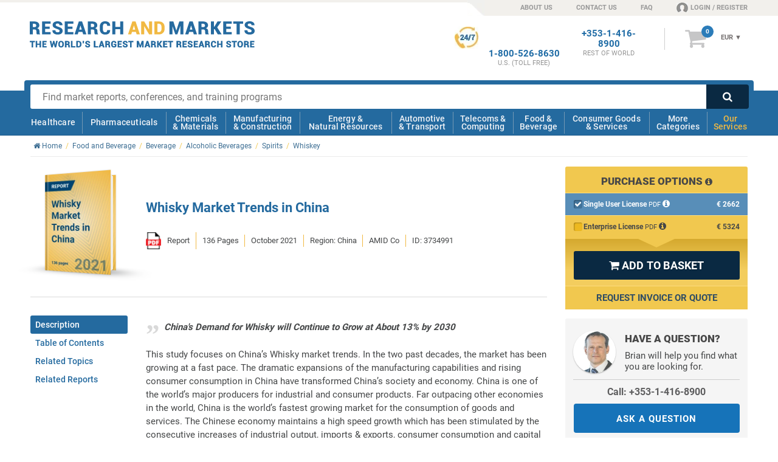

--- FILE ---
content_type: text/html; charset=utf-8
request_url: https://www.researchandmarkets.com/reports/3734991/whisky-market-trends-in-china
body_size: 70910
content:
<!doctype html><html lang="en" class="no-js modern" style="scroll-behavior: smooth;"><head><meta content="text/html; charset=utf-8" http-equiv="Content-Type" />    <meta http-equiv="X-UA-Compatible" content="IE=edge"><meta name="viewport" content="width=device-width, initial-scale=1.0"><link rel="preload" as="font" href="../../Fonts/icomoon.ttf" type="font/ttf" crossorigin="anonymous"><link rel="preload" as="style" href="/Styles/v-639032114140000000/ProductsCore.css" /><link rel="stylesheet" href="/Styles/v-639032114140000000/ProductsCore.css" /><link rel="preload" as="font" href="../../Fonts/KFOlCnqEu92Fr1MmSU5fBBc4.woff2" type="font/woff2" crossorigin="anonymous"><link rel="preload" as="font" href="../../Fonts/KFOmCnqEu92Fr1Mu4mxK.woff2" type="font/woff2" crossorigin="anonymous"><link rel="preload" as="font" href="../../Fonts/KFOlCnqEu92Fr1MmEU9fBBc4.woff2" type="font/woff2" crossorigin="anonymous"><link rel="preload" as="font" href="../../Fonts/KFOlCnqEu92Fr1MmWUlfBBc4.woff2" type="font/woff2" crossorigin="anonymous"><link rel="preload" as="font" href="../../Fonts/KFOlCnqEu92Fr1MmYUtfBBc4.woff2" type="font/woff2" crossorigin="anonymous"><!--[if IE]><link rel="preload" as="font" href="../../Fonts/roboto300.woff" type="font/woff" crossorigin="anonymous"><link rel="preload" as="font" href="../../Fonts/roboto400.woff" type="font/woff" crossorigin="anonymous"><link rel="preload" as="font" href="../../Fonts/roboto500.woff" type="font/woff" crossorigin="anonymous"><link rel="preload" as="font" href="../../Fonts/roboto700.woff" type="font/woff" crossorigin="anonymous"><link rel="preload" as="font" href="../../Fonts/roboto900.woff" type="font/woff" crossorigin="anonymous"><![endif]--><link rel="preload" as="style" href="/Styles/fonts-googleapis-com-20-roboto-custom.css"><link rel="stylesheet" href="/Styles/fonts-googleapis-com-20-roboto-custom.css"><link rel="preload" as="font" href="../../Fonts/fontawesome-webfont.woff2" type="font/woff2" crossorigin="anonymous"><link rel="preload" as="font" href="../../Fonts/fontawesome-webfont.woff" type="font/woff" crossorigin="anonymous"><link rel="preload" as="style" href="/Styles/font-awesome-4.0.3-custom.css"><link rel="stylesheet" href="/Styles/font-awesome-4.0.3-custom.css"><!--[if !IE]><script>if(/*@cc_on!@*/false) {document.documentElement.className+=' ie10';}</script><![endif]--><!--[if lt IE 9]><script src="//html5shiv.googlecode.com/svn/trunk/html5.js"></script><![endif]--><!--[if IE 9]><link rel="stylesheet" href="/Styles/ie/style-ie9.css" type="text/css" /><![endif]--><title>Whisky Market Trends in China - Research and Markets</title><meta name="twitter:card" content="summary_large_image" /><meta name="twitter:site" content="@researchmarkets" /><meta name="twitter:title" content="Whisky Market Trends in China - Research and Markets" /><meta name="twitter:image" content="http://www.researchandmarkets.com/product_images/11770/11770431_500px_jpg/whisky_market_trends_in_china.jpg" /><meta prefix="og: http://ogp.me/ns#" property="og:title" content="Whisky Market Trends in China - Research and Markets" /><meta property="og:url" content="https://www.researchandmarkets.com/reports/3734991/whisky-market-trends-in-china" /><meta property="og:image" content="http://www.researchandmarkets.com/product_images/11770/11770431_500px_jpg/whisky_market_trends_in_china.jpg" /><meta property="og:type" content="product" />  <meta prefix="og: http://ogp.me/ns#" property="og:description" content="China&#39;s Demand for Whisky will Continue to Grow at About 13% by 2030" /><meta name="twitter:description" content="China&#39;s Demand for Whisky will Continue to Grow at About 13% by 2030" /><meta name="description" content="China&#39;s Demand for Whisky will Continue to Grow at About 13% by 2030" />  <meta name="author" content="Research and Markets ltd"><meta name="copyright" content="Research and Markets ltd 2026">  <meta name="robots" content="index, follow">  <meta name="classification" content="market research"><meta name="revisit-after" content="30 days"><meta name="identifier-url" content="www.researchandmarkets.com"><meta name="distribution" content="global"><meta name="coverage" content="worldwide"><meta name="rating" content="general"><meta name="language" content="english">  <link rel="shortcut icon" href="//www.researchandmarkets.com/images/favicon.png" /><link rel="apple-touch-icon" href="//www.researchandmarkets.com/images/favicon.png" /><script> /* Google Tag Manager */ dataLayer = []; </script>    <link rel="canonical" href="https://www.researchandmarkets.com/reports/3734991/whisky-market-trends-in-china" />  <script> dataLayer.push({ 'productSupplier': 'AMID Co', 'productCategories': 'Whiskey', 'PrimaryTerm': 'Whiskey', 'Branch': 'Food and Beverage', 'productPriceRange': '2000-2999', 'productCreatedDate': '2016', 'productPubDate': '2021', 'productType': 'Report', 'productGeo': 'China', 'productCompanies': 'False', 'productDescLength': '2000-3499', 'cssVsJavascript': 'CSS', /* Keeping this property to prove that only CSS tabs are displayed */ 'hasInfographics': 'No', 'hasPrefaceText': 'No', }); dataLayer.push({ 'ecommerce': { 'detail': { 'products': [{ 'name': "Whisky Market Trends in China", 'id': '3734991', 'price': 'PublicSite.Contracts.DTO.Content.ProductFormatDetails?.Prices?.EURPrice?.Value??0', 'brand': 'AMID Co', 'category': 'Food and Beverage', 'variant': 'Report' }] } } }); </script>   <script> const gtmBreakpointPhone = 650; const gtmDelayInMilliseconds = 3200; document.addEventListener('DOMContentLoaded', () => { /** init gtm after 2550 milliseconds - this could be adjusted */ if (window.innerWidth <= gtmBreakpointPhone) { setTimeout(initGTM, gtmDelayInMilliseconds); } else { initGTM(); } }); function initGTM() { if (window.gtmDidInit) { return false; } window.gtmDidInit = true; const script = document.createElement('script'); script.type = 'text/javascript'; script.async = true; script.onload = () => { dataLayer.push({ event: 'gtm.js', 'gtm.start': new Date().getTime(), 'gtm.uniqueEventId': 0 }); }; script.src = 'https://www.googletagmanager.com/gtm.js?id=GTM-KPC7CQN'; document.head.appendChild(script); } </script><meta name="google-site-verification" content="-nnbgOtpaFxNUD3AUQRc4VCtw4cXPQpPtSvPsJcQ_1U" /><meta name="google-site-verification" content="41iAiABIt3RqSfvTvRcaGaZc23ovV4nzWgDGLSFTgJw" /><meta name="msvalidate.01" content="6EACC8F2B5C8812712ECC2BFAA587AB5" /><script type="application/ld+json"> { "@context" : "http://schema.org", "@type" : "Organization", "name" : "Research And Markets", "url" : "https://www.researchandmarkets.com", "sameAs": [ "https://twitter.com/researchmarkets", "https://ie.linkedin.com/company/research-and-markets" ] } </script><meta name="wot-verification" content="daccac5bc58ec4b170ba" /></head>  <body><!--[if (lt IE 8)|(IE 8)]><style> body *{display:none!important} #IE-banner,#IE-banner *{display: block!important;} </style><div id="IE-banner" style="text-align: center;background: red; position: fixed; top: 0; left: 0; padding: 20px 30px; z-index: 10000; width: 100%; color: #fff;"><strong style="font-size: 20px;">Your browser is not supported.</strong><br/> <span style="font-size: 16px;">To avoid security issues and to comply with web standards, please upgrade to a modern browser.</span> </div><![endif]--><noscript><iframe src="https://www.googletagmanager.com/ns.html?id=GTM-KPC7CQN" height="0" width="0" style="display: none; visibility: hidden"></iframe></noscript><header id="main-header"><div id="overlay-responsive"></div>  <div id="nav-responsive">  <a class="nav-res-icon"><strong class="content-anim"> <span></span> <span></span> <span></span> </strong></a>   <a href="/" id="mobile-header-main-logo"><img width="181" height="21" src="//www.researchandmarkets.com/images/logo.svg" alt="Logo Research and Markets"></a><a rel="nofollow" href="/my_basket.asp/3734991" class="nav-res-basket"><i class="fa fa-shopping-cart"></i> <span class="basketItemCountMob"></span> </a>  </div>    <div id="top-nav-container"> <span class="top-nav-shape"></span> <div class="center clearfix"><ul class="text-right right"><li class="top-nav-shape"></li><li class="top-nav-shape-alt header-sprite"></li><li><a href="/about-us">ABOUT US</a></li><li><a href="/contact-us">CONTACT US</a></li><li class="hide-phonemin"><a href="/faq">FAQ</a></li><li class="last loginNavLink userProfilePlaceholder"><a rel="nofollow" href="/feats/login.asp"><span class="header-sprite fa-content"></span></a></li></ul></div></div> <div id="info-bar-container" class="center"><div class="grid clearfix"><div class="col-desktop-5 col-phone-6 col-phonemin-8 header-main-logo-container"><a id="header-main-logo" href="/"> <span class="logo"><img loading="lazy" src="//www.researchandmarkets.com/images/logo.svg" alt="Logo Research and Markets" /></span> </a><img loading="lazy" src="//www.researchandmarkets.com/images/logo-research-and-markets-print.png" alt="Logo Research and Markets" id="print-RMlogo" /></div><div class="number-basket-container col-desktop-7 col-phone-6 col-phonemin-4 text-right"><div class="clearfix">  <div id="header-basket-container"> <a rel="nofollow" href="/my_basket.asp/3734991" class="icon-basket"><i class="fa">&#xf07a;</i> <span id="basketItemCount"></span> </a><div id="header-basket-content"><div class="currencySelect"><input type="hidden" id="selectedCurrency"/><form method="get" action="#"><select name="currency_select" class="currency_select"><option value="2">USD</option><option value="1">EUR</option><option value="3">GBP</option></select></form><div class="selectBox" style="display: none;"> <span class="current">USD </span> <span class="arrow">&#x25BC;</span> <ul class="selectBoxUl" style="display: none"><li id="selectBoxLi2" class="selectBoxLi"><a href="#2">USD</a></li><li id="selectBoxLi1" class="selectBoxLi"><a href="#1">EUR</a></li><li id="selectBoxLi3" class="selectBoxLi"><a href="#3">GBP</a></li></ul></div></div><a rel="nofollow" href="/my_basket.asp/3734991" class="header-basket-price"><div class="cartTotal"> <span class="dynPrice" style="display: none;"> <span class="currency-1" id="cartTotalCurrency1" style="display: none">&euro;&nbsp;</span> <span>EUR</span> <span class="currency-2" id="cartTotalCurrency2" style="display: none">&#36;&nbsp;</span> <span>USD</span> <span class="currency-3" id="cartTotalCurrency3" style="display: none">&pound;&nbsp;</span> <span>GBP</span> </span> </div></a></div> </div>  <div id="numberPlaceholder" class="header-phone-number"></div><div id="phoneNumberRestOfTheWorldHeader" class="header-phone-number"><strong><a href="tel:+353-1-416-8900">+353-1-416-8900</a><span>REST OF WORLD</span> </strong></div><div id="phoneNumberUkHeader" class="header-phone-number"><strong><a href="tel:+44-20-3973-8888">+44-20-3973-8888</a><span>REST OF WORLD</span> </strong></div><div id="phoneNumberUsEastCostHeader" class="header-phone-number"><strong><a href="tel:1-917-300-0470">1-917-300-0470</a><span>EAST COAST U.S</span> </strong></div><div id="phoneNumberUsHeader" class="header-phone-number"> <span class="header-sprite sprite-247-icon"></span> <strong><a href="tel:1-800-526-8630">1-800-526-8630</a><span>U.S. (TOLL FREE)</span> </strong></div></div></div></div></div><div id="main-nav-container">  <div id="search-bar-container" class="clearfix center"><div class="clearfix"> <form action="/search.asp" class="search" id="mainsearch" method="get"> <input required type="text" name="q" id="q" maxlength="1024" class="search-box" placeholder="Find market reports, conferences, and training programs"><input type="hidden" name="ac" class="autocomplete" disabled value=""><button type="submit" class="search-button searchsubmit"><i class="fa">&#xf002;</i></button> </form> </div></div> <nav id="mobile-nav-content"><div class="center clearfix"><div class="main-nav-lvl-0"><a href="/feats/login.asp">Login / Register</a></div><div class="main-nav-lvl-0"><a href="/contact-us">Contact Us</a></div><div class="main-nav-lvl-0"><a href="/about-us">About Us</a></div><div class="main-nav-lvl-0 active-sub"><a href="#main-nav-content">View Categories</a></div><div class="main-nav-lvl-0 active-sub main-nav-our-services"><a href="#">Our Services</a><div class="container-sub-nav"><div class="content-sub-nav"><div class="ram-body container-nav-lvl-1 clearfix"><a href="#" class="ram-a nav-back-link"><strong>Our Services</strong> <span><i class="fa fa-chevron-circle-left"></i> Back</span> </a><div class="clearfix"><div class="column"><a href="/market-research-store" class="main-nav-our-services-item"> <span class="ram-fill-yellow"><img loading="lazy" src="//www.researchandmarkets.com/images/our-services-icons/icon-market-research-store.svg" alt="Market Research Store Icon"></span> <strong class="ram-color-primary">Market Research</strong></a></div><div class="column"><a href="/custom-research" class="main-nav-our-services-item"> <span class="ram-fill-yellow"><img loading="lazy" src="//www.researchandmarkets.com/images/our-services-icons/icon-custom-research.svg" alt="Custom Research Icon"></span> <strong class="ram-color-primary">Custom Research</strong></a></div><div class="column"><a href="/conference-and-training" class="main-nav-our-services-item"> <span class="ram-fill-yellow"><img loading="lazy" src="//www.researchandmarkets.com/images/our-services-icons/icon-conferences-and-training.svg" alt="Conferences And Training Icon"></span> <strong class="ram-color-primary">Conferences &amp; Training</strong></a></div><div class="column"><a href="/subscriptions" class="main-nav-our-services-item"> <span class="ram-fill-yellow"><img loading="lazy" src="//www.researchandmarkets.com/images/our-services-icons/icon-subscriptions.svg" alt="Subscriptions Icon"></span> <strong class="ram-color-primary">Subscriptions</strong></a></div><div class="column"><a href="/consultancy" class="main-nav-our-services-item"> <span class="ram-fill-yellow"><img loading="lazy" src="//www.researchandmarkets.com/images/our-services-icons/icon-consultancy.svg" alt="Expert Network Icon"></span> <strong class="ram-color-primary">Expert Network</strong></a></div></div></div></div></div></div><div class="main-nav-lvl-0"><a href="/faq">FAQs</a></div><div class="main-nav-lvl-0 active-sub"><a href="#">Change Currency</a><div class="container-sub-nav"><div class="content-sub-nav"><div class="ram-body container-nav-lvl-1 clearfix"><a href="#" class="nav-back-link"><strong>Change Currency</strong> <span> <span><i class="fa fa-chevron-circle-left"></i> Back</span> </span> </a><div class="currency" id="icon-currency-res"><div class="options"><input type="radio" name="currencySelect" data-currency="USD" value="2" id="radioUSD"><label for="radioUSD" data-currency="USD"><i class="fa fa-usd" aria-hidden="true"></i> USD </label><input type="radio" name="currencySelect" data-currency="EUR" value="1" id="radioEuro"><label for="radioEuro" data-currency="EUR"><i class="fa fa-eur" aria-hidden="true"></i> EUR </label><input type="radio" name="currencySelect" data-currency="GBP" value="3" id="radioPound" checked="checked"><label for="radioPound" data-currency="GBP"><i class="fa fa-gbp" aria-hidden="true"></i> GBP </label></div></div></div></div></div></div></div></nav><nav id="main-nav-content"><div class="center clearfix"><div class="ram-body"><a href="#" class="mobile-header-back-link"><strong>View Categories</strong> <span><i class="fa fa-chevron-circle-left"></i> Back</span> </a></div><div class="main-nav-lvl-0 active-sub"><a href="/categories/healthcare#hmc">Healthcare</a><div class="container-sub-nav"><div class="content-sub-nav"><div class="container-nav-lvl-1 clearfix"><a href="#" class="nav-back-link"><strong>Healthcare</strong> <span><i class="fa fa-chevron-circle-left"></i> Back</span> </a><div class="heading clearfix"> <span> <a href="/categories/healthcare#hmc"> <span class="img icon-1"></span> <strong>Healthcare</strong></a></span> <a href="/categories#healthcare"><i class="fa fa-chevron-circle-right txt-yellow"></i> View all healthcare categories</a></div><div class="clearfix"><div class="column"><ul><li class="title nav-all-link"><a href="/categories#healthcare">View all categories</a></li><li class="title"><a href="/categories/medical-devices#hmc">Medical Devices</a></li><li><a href="/categories/respiratory-devices#hmc">Respiratory</a></li><li><a href="/categories/medical-imaging#hmc">Medical Imaging</a></li><li><a href="/categories/needles-syringes#hmc">Needles & Syringes</a></li><li><a href="/categories/surgical-devices#hmc">Surgical</a></li><li><a href="/categories/hospital-disposables#hmc">Hospital Disposables</a></li><li><a href="/categories/cardiovascular-devices#hmc">Cardiovascular</a></li></ul><ul><li class="title"><a href="/categories/thereapeutic-area#hmc">Therapeutic Area</a></li><li><a href="/categories/women-s-health#hmc">Women's Health</a></li></ul></div><div class="column"><ul><li class="title"><a href="/categories/biotechnology#hmc">Biotechnology</a></li><li><a href="/categories/genomics#hmc">Genomics</a></li><li><a href="/categories/stem-cells#hmc">Stem Cells</a></li><li><a href="/categories/biomaterials#hmc">Biomaterials</a></li></ul><ul><li class="title"><a href="/categories/laboratory-equipment#hmc">Laboratory Equipment</a></li></ul></div><div class="column"><ul><li class="title"><a href="/categories/healthcare-services#hmc">Healthcare Services</a></li><li><a href="/categories/optical#hmc">Optical</a></li><li><a href="/categories/dental#hmc">Dental</a></li><li><a href="/categories/surgical-procedures#hmc">Surgical Procedures</a></li><li><a href="/categories/wound-care#hmc">Wound Care</a></li><li><a href="/categories/animal-healthcare-veterinary#hmc">Animal Healthcare/Veterinary</a></li></ul><ul><li class="title"><a href="/categories/hospital-management#hmc">Hospital Management</a></li><li><a href="/categories/e-healthcare#hmc">E-Healthcare</a></li></ul></div><div class="column"><div><ul><li class="title"><a href="/categories/diagnostics#hmc">Diagnostics</a></li><li><a href="/categories/in-vitro-diagnostics#hmc">In Vitro Diagnostics</a></li><li class="container-nav-lvl-2"><ul><li><a href="/categories/molecular-diagnostics#hmc">Molecular Diagnostics</a></li></ul></li><li><a href="/categories/infectious-disease-testing#hmc">Infectious Disease Testing</a></li><li><a href="/categories/laboratory-testing#hmc">Laboratory Testing</a></li></ul></div></div></div><div class="footer clearfix"><a href="/categories#healthcare"><i class="fa fa-chevron-circle-right txt-yellow"></i> View all healthcare categories</a></div></div></div></div></div><div class="main-nav-lvl-0 active-sub"><a href="/categories/pharmaceuticals#hmc">Pharmaceuticals</a><div class="container-sub-nav"><div class="content-sub-nav"><div class="container-nav-lvl-1 clearfix"><a href="#" class="nav-back-link"><strong>Pharmaceuticals</strong> <span><i class="fa fa-chevron-circle-left"></i> Back</span> </a><div class="heading clearfix"> <span> <a href="/categories/pharmaceuticals#hmc"> <span class="img icon-2"></span> <strong>Pharmaceuticals</strong></a></span> <a href="/categories#pharmaceuticals"><i class="fa fa-chevron-circle-right txt-yellow"></i> View all Pharmaceuticals categories</a></div><div class="clearfix"><div class="column"><ul><li class="title nav-all-link"><a href="/categories#pharmaceuticals">View all categories</a></li><li class="title"><a href="/categories/biopharmaceuticals#hmc">Biopharmaceuticals</a></li><li><a href="/categories/vaccines#hmc">Vaccines</a></li></ul><ul><li class="title"><a href="/categories/oncology-drugs#hmc">Oncology Drugs</a></li><li><a href="/categories/breast-cancer#hmc">Breast Cancer</a></li></ul><ul><li class="title"><a href="/categories/clinical-trials#hmc">Clinical Trials</a></li></ul></div><div class="column"><ul><li class="title"><a href="/categories/drugs-by-therapeutic-area#hmc">Drugs by Therapeutic Area</a></li><li><a href="/categories/central-nervous-system#hmc">Central Nervous System</a></li><li><a href="/categories/immune-disorders#hmc">Immune Disorders</a></li><li><a href="/categories/dermatological-drugs#hmc">Dermatological</a></li><li><a href="/categories/endocrine-metabolic-disorders-drugs#hmc">Endocrine & Metabolic Disorders</a></li><li><a href="/categories/liver-kidney-disorders#hmc">Liver & Kidney Disorders</a></li><li><a href="/categories/infectious-diseases#hmc">Infectious Diseases</a></li><li><a href="/categories/respiratory#hmc">Respiratory</a></li></ul></div><div class="column"><ul><li class="title"><a href="/categories/pharmaceutical-manufacturing#hmc">Pharmaceutical Manufacturing</a></li></ul><ul><li class="title"><a href="/categories/drug-discovery#hmc">Drug Discovery</a></li></ul><ul><li class="title"><a href="/categories/drug-delivery#hmc">Drug Delivery</a></li><li><a href="/categories/infusions-injectables#hmc">Infusions & Injectables</a></li></ul></div><div class="column"><ul><li class="title"><a href="/categories/vitamins-dietary-supplements#hmc">Vitamins & Dietary Supplements</a></li></ul></div></div><div class="footer clearfix"><a href="/categories#pharmaceuticals"><i class="fa fa-chevron-circle-right txt-yellow"></i> View all Pharmaceuticals categories</a></div></div></div></div></div><div class="main-nav-lvl-0 active-sub"><a href="/categories/chemicals-materials#hmc">Chemicals <br /> & Materials</a><div class="container-sub-nav"><div class="content-sub-nav"><div class="container-nav-lvl-1 clearfix"><a href="#" class="nav-back-link"><strong>Chemicals & Materials</strong> <span><i class="fa fa-chevron-circle-left"></i> Back</span> </a><div class="heading clearfix"> <span><a href="/categories/chemicals-materials#hmc"><span class="img icon-3"></span><strong>Chemicals & Materials</strong></a></span> <a href="/categories#chemicals-materials"><i class="fa fa-chevron-circle-right txt-yellow"></i> View all Chemicals & Materials categories</a></div><div class="clearfix"><div class="column"><ul><li class="title nav-all-link"><a href="/categories#chemicals-materials">View all categories</a></li><li class="title"><a href="/categories/chemicals#hmc">Chemicals</a></li><li><a href="/categories/paints-coatings#hmc">Paints & Coatings</a></li><li><a href="/categories/disinfectants#hmc">Disinfectants</a></li><li><a href="/categories/agrochemicals-fertilisers#hmc">Agrochemicals & Fertilizers</a></li><li><a href="/categories/petrochemicals#hmc">Petrochemicals</a></li><li><a href="/categories/electronic-chemicals-and-materials#hmc">Electronic Chemicals</a></li><li><a href="/categories/solvents#hmc">Solvents</a></li><li><a href="/categories/cosmetic-chemicals#hmc">Cosmetic Chemicals</a></li><li><a href="/categories/lubricants-greases#hmc">Lubricants & Greases</a></li><li><a href="/categories/dyes-pigments#hmc">Dyes & Pigments</a></li></ul></div><div class="column"><ul><li class="title"><a href="/categories/plastics#hmc">Plastics</a></li><li><a href="/categories/engineering-plastics#hmc">Engineering Plastics</a></li><li><a href="/categories/plastic-resins#hmc">Plastic Resins</a></li></ul><ul><li class="title"><a href="/categories/composites#hmc">Composites</a></li></ul><ul><li class="title"><a href="/categories/packaging#hmc">Packaging</a></li></ul><ul><li class="title"><a href="/categories/advanced-materials#hmc">Advanced Materials</a></li></ul></div><div class="column"><ul><li class="title"><a href="/categories/metals-minerals#hmc">Metals & Minerals</a></li><li><a href="/categories/wire-cables#hmc">Wire & Cables</a></li></ul><ul><li class="title"><a href="/categories/recycling-recycled-materials#hmc">Recycled Materials</a></li></ul><ul><li class="title"><a href="/categories/ceramics#hmc">Ceramics</a></li></ul><ul><li class="title"><a href="/categories/wood-wood-products#hmc">Wood & Wood Products</a></li></ul></div><div class="column"><ul><li class="title"><a href="/categories/textiles#hmc">Textiles</a></li><li><a href="/categories/technical-textiles#hmc">Technical Textiles</a></li></ul><ul><li class="title"><a href="/categories/adhesives-sealants#hmc">Adhesives & Sealants</a></li></ul></div></div><div class="footer clearfix"><a href="/categories#chemicals-materials"><i class="fa fa-chevron-circle-right txt-yellow"></i> View all Chemicals & Materials categories</a></div></div></div></div></div><div class="main-nav-lvl-0 active-sub"><a href="/categories/manufacturing-construction#hmc">Manufacturing <br /> & Construction</a><div class="container-sub-nav"><div class="content-sub-nav"><div class="container-nav-lvl-1 clearfix"><a href="#" class="nav-back-link"><strong>Manufacturing & construction</strong> <span><i class="fa fa-chevron-circle-left"></i> Back</span> </a><div class="heading clearfix"> <span><a href="/categories/manufacturing-construction#hmc"><span class="img icon-4"></span><strong>Manufacturing & construction</strong></a></span> <a href="/categories#manufacturing-construction"><i class="fa fa-chevron-circle-right txt-yellow"></i> View all manufacturing & construction categories</a></div><div class="clearfix"><div class="column"><ul><li class="title nav-all-link"><a href="/categories#manufacturing-construction">View all categories</a></li><li class="title"><a href="/categories/logistics#hmc">Logistics</a></li><li><a href="/categories/supply-chain-management#hmc">Supply Chain Management</a></li></ul><ul><li class="title"><a href="/categories/construction#hmc">Construction</a></li><li><a href="/categories/hvac#hmc">HVAC (Heating, Ventilation, & Air Conditioning)</a></li><li><a href="/categories/commercial-building-construction#hmc">Commercial Building</a></li><li><a href="/categories/building-materials#hmc">Building Materials</a></li></ul></div><div class="column"><ul><li class="title"><a href="/categories/manufacturing-industry#hmc">Manufacturing & Industry</a></li><li><a href="/categories/industrial-automation#hmc">Industrial Automation</a></li><li><a href="/categories/3d-printing#hmc">3D Printing</a></li><li><a href="/categories/industrial-refrigeration#hmc">Industrial Refrigeration</a></li><li><a href="/categories/material-handling-equipment#hmc">Material Handling Equipment</a></li></ul></div><div class="column"><ul><li class="title"><a href="/categories/machinery#hmc">Machinery</a></li><li><a href="/categories/machine-parts#hmc">Machine Parts</a></li><li><a href="/categories/industrial-machinery#hmc">Industrial Machinery</a></li><li><a href="/categories/agricultural-machinery-equipment#hmc">Agricultural Machinery & Equipment</a></li></ul></div><div class="column"><ul><li class="title"><a href="/categories/engineering#hmc">Engineering</a></li><li><a href="/categories/electrical-engineering#hmc">Electrical Engineering</a></li><li><a href="/categories/mechanical-engineering#hmc">Mechanical Engineering</a></li></ul></div></div><div class="footer clearfix"><a href="/categories#manufacturing-construction"><i class="fa fa-chevron-circle-right txt-yellow"></i> View all manufacturing & construction categories</a></div></div></div></div></div><div class="main-nav-lvl-0 active-sub"><a href="/categories/energy-natural-resources#hmc">Energy & <br /> Natural Resources</a><div class="container-sub-nav"><div class="content-sub-nav"><div class="container-nav-lvl-1 clearfix"><a href="#" class="nav-back-link"><strong>Energy & Natural Resources</strong> <span><i class="fa fa-chevron-circle-left"></i> Back</span> </a><div class="heading clearfix"> <span><a href="/categories/energy-natural-resources#hmc"><span class="img icon-5"></span><strong>Energy & Natural Resources</strong></a></span> <a href="/categories#energy-natural-resources"><i class="fa fa-chevron-circle-right txt-yellow"></i> View all Energy & Natural Resources categories</a></div><div class="clearfix"><div class="column"><ul><li class="title nav-all-link"><a href="/categories#energy-natural-resources">View all categories</a></li><li class="title"><a href="/categories/energy-storage#hmc">Energy Storage</a></li><li><a href="/categories/battery-technology#hmc">Battery Technology</a></li></ul><ul><li class="title"><a href="/categories/environmental#hmc">Environmental</a></li><li><a href="/categories/air-purification#hmc">Air Purification</a></li></ul><ul><li class="title"><a href="/categories/electricity#hmc">Electricity</a></li><li><a href="/categories/smart-grid#hmc">Smart Grid</a></li></ul></div><div class="column"><ul><li class="title"><a href="/categories/fossil-fuels#hmc">Fossil Fuels</a></li><li><a href="/categories/oil#hmc">Oil</a></li><li><a href="/categories/oilfield-equipment-services#hmc">Oilfield Equipment & Services</a></li><li><a href="/categories/gas#hmc">Gas</a></li></ul><ul><li class="title"><a href="/categories/biofuels#hmc">Biofuels</a></li></ul></div><div class="column"><ul><li class="title"><a href="/categories/water#hmc">Water</a></li><li><a href="/categories/water-treatment#hmc">Water Treatment</a></li></ul><ul><li class="title"><a href="/categories/renewable-energy#hmc">Renewable Energy</a></li><li><a href="/categories/solar-power#hmc">Solar</a></li></ul></div><div class="column"><ul><li class="title"><a href="/categories/utilities#hmc">Utilities</a></li></ul><ul><li class="title"><a href="/categories/mining#hmc">Mining</a></li></ul></div></div><div class="footer clearfix"><a href="/categories#energy-natural-resources"><i class="fa fa-chevron-circle-right txt-yellow"></i> View all Energy & Natural Resources categories</a></div></div></div></div></div><div class="main-nav-lvl-0 active-sub"><a href="/categories/automotive-transport#hmc">Automotive <br /> & Transport</a><div class="container-sub-nav"><div class="content-sub-nav"><div class="container-nav-lvl-1 clearfix"><a href="#" class="nav-back-link"><strong>Automotive & Transport</strong> <span><i class="fa fa-chevron-circle-left"></i> Back</span> </a><div class="heading clearfix"> <span><a href="/categories/automotive-transport#hmc"><span class="img icon-6"></span><strong>Automotive & Transport</strong></a></span> <a href="/categories#automotive-transport"><i class="fa fa-chevron-circle-right txt-yellow"></i> View all automotive & transport categories</a></div><div class="clearfix"><div class="column"><ul><li class="title nav-all-link"><a href="/categories#automotive-transport">View all categories</a></li><li class="title"><a href="/categories/automotive#hmc">Automotive</a></li><li><a href="/categories/electric-hybrid-vehicles#hmc">Electric & Hybrid Vehicles</a></li><li><a href="/categories/cars#hmc">Cars</a></li><li><a href="/categories/commercial-vehicles#hmc">Commercial Vehicles</a></li><li><a href="/categories/motorcycles#hmc">Motorcycles</a></li></ul></div><div class="column"><ul><li class="title"><a href="/categories/automotive-parts#hmc">Automotive Parts</a></li><li><a href="/categories/telematics-vehicle-electronics#hmc">Telematics & Vehicle Electronics</a></li><li><a href="/categories/automotive-tires#hmc">Tires</a></li><li><a href="/categories/automotive-materials#hmc">Materials</a></li><li><a href="/categories/engines-engine-parts#hmc">Engines & Engine Parts</a></li><li><a href="/categories/automotive-body-trim-glass#hmc">Body, Trim & Glass </a></li></ul></div><div class="column"><ul><li class="title"><a href="/categories/commercial-aerospace#hmc">Commercial Aerospace</a></li><li><a href="/categories/unmanned-aerial-vehicles-uavs-drones#hmc">UAVs / Drones</a></li><li><a href="/categories/aircraft#hmc">Aircraft</a></li><li><a href="/categories/avionics#hmc">Avionics</a></li></ul></div><div class="column"><ul><li class="title"><a href="/categories/maritime#hmc">Maritime</a></li></ul></div></div><div class="footer clearfix"><a href="/categories#automotive-transport"><i class="fa fa-chevron-circle-right txt-yellow"></i> View all automotive & transport categories</a></div></div></div></div></div><div class="main-nav-lvl-0 active-sub"><a href="/categories/telecommunications-computing#hmc">Telecoms & <br />Computing</a><div class="container-sub-nav"><div class="content-sub-nav"><div class="container-nav-lvl-1 clearfix"><a href="#" class="nav-back-link"><strong>Telecoms & Computing</strong> <span><i class="fa fa-chevron-circle-left"></i> Back</span> </a><div class="heading clearfix"> <span><a href="/categories/telecommunications-computing#hmc"><span class="img icon-7"></span><strong>Telecoms & Computing</strong></a></span> <a href="/categories#telecommunications-computing"><i class="fa fa-chevron-circle-right txt-yellow"></i> View all telecoms & computing categories</a></div><div class="clearfix"><div class="column"><ul><li class="title nav-all-link"><a href="/categories#telecommunications-computing">View all categories</a></li><li class="title"><a href="/categories/data-storage-management#hmc">Data Storage & Management</a></li><li><a href="/categories/data-centers#hmc">Data Centers</a></li><li><a href="/categories/cloud-computing-storage#hmc">Cloud Computing & Storage</a></li></ul><ul><li class="title"><a href="/categories/software#hmc">Software</a></li><li><a href="/categories/global-positioning-systems#hmc">Global Positioning Systems</a></li></ul></div><div class="column"><ul><li class="title"><a href="/categories/internet-of-things-m2m#hmc">Internet of Things & M2M</a></li></ul><ul><li class="title"><a href="/categories/telecommunications-networks#hmc">Telecommunications & Networks</a></li><li><a href="/categories/networks#hmc">Networks</a></li><li class="container-nav-lvl-2"><ul><li><a href="/categories/mobile-networks#hmc">Mobile Networks</a></li></ul></li><li><a href="/categories/wireless#hmc">Wireless Telecommunications</a></li><li class="container-nav-lvl-2"><ul><li><a href="/categories/4g-5g#hmc">4G & 5G</a></li></ul></li><li><a href="/categories/broadband#hmc">Broadband</a></li></ul></div><div class="column"><ul><li class="title"><a href="/categories/computing-technology#hmc">Computing & Technology</a></li><li><a href="/categories/artificial-intelligence#hmc">Artificial Intelligence</a></li><li><a href="/categories/semiconductor#hmc">Semiconductor</a></li><li><a href="/categories/robotics#hmc">Robotics</a></li><li><a href="/categories/sensors#hmc">Sensors</a></li><li><a href="/categories/nanotechnology#hmc">Nanotechnology</a></li><li><a href="/categories/biometrics#hmc">Biometrics</a></li><li><a href="/categories/computing#hmc">Computing</a></li></ul></div><div class="column"><ul><li class="title"><a href="/categories/it-security#hmc">IT Security</a></li></ul><ul><li class="title"><a href="/categories/internet-e-commerce#hmc">Internet & E-Commerce</a></li><li><a href="/categories/e-business#hmc">E-Business</a></li></ul></div></div><div class="footer clearfix"><a href="/categories#telecommunications-computing"><i class="fa fa-chevron-circle-right txt-yellow"></i> View all telecoms & computing categories</a></div></div></div></div></div><div class="main-nav-lvl-0 active-sub"><a href="/categories/food-beverage#hmc">Food & <br /> Beverage</a><div class="container-sub-nav"><div class="content-sub-nav"><div class="container-nav-lvl-1 clearfix"><a href="#" class="nav-back-link"><strong>Food & Beverage</strong> <span><i class="fa fa-chevron-circle-left"></i> Back</span> </a><div class="heading clearfix"> <span><a href="/categories/food-beverage#hmc"><span class="img icon-8"></span><strong>Food & Beverage</strong></a></span> <a href="/categories#food-beverage"><i class="fa fa-chevron-circle-right txt-yellow"></i> View all food & beverage categories</a></div><div class="clearfix"><div class="column"><ul><li class="title nav-all-link"><a href="/categories#food-beverage">View all categories</a></li><li class="title"><a href="/categories/food#hmc">Food</a></li><li><a href="/categories/health-food-sports-nutrition#hmc">Health Food & Sports Nutrition</a></li><li><a href="/categories/fruit-vegetables#hmc">Fruit & Vegetables</a></li><li><a href="/categories/meat-poultry-eggs#hmc">Meat, Poultry & Eggs</a></li><li><a href="/categories/dairy-products#hmc">Dairy Products</a></li><li><a href="/categories/fish-seafood#hmc">Fish & Seafood</a></li><li><a href="/categories/snacks-confectionery#hmc">Snacks & Confectionery</a></li></ul></div><div class="column"><ul><li class="title"><a href="/categories/beverage#hmc">Beverage</a></li><li><a href="/categories/coffee#hmc">Coffee</a></li><li><a href="/categories/alcoholic-beverages#hmc">Alcoholic Beverages</a></li></ul><ul><li class="title"><a href="/categories/food-ingredients#hmc">Food Ingredients</a></li><li><a href="/categories/food-additives#hmc">Food Additives</a></li></ul></div><div class="column"><ul><li class="title"><a href="/categories/agriculture#hmc">Agriculture</a></li><li><a href="/categories/animal-feedstuffs#hmc">Animal Feedstuffs</a></li><li><a href="/categories/crop-farming#hmc">Crop Farming</a></li></ul></div><div class="column"><ul><li class="title"><a href="/categories/tobacco#hmc">Tobacco</a></li><li><a href="/categories/e-cigarettes#hmc">E-Cigarettes</a></li></ul></div></div><div class="footer clearfix"><a href="/categories#food-beverage"><i class="fa fa-chevron-circle-right txt-yellow"></i> View all food & beverage categories</a></div></div></div></div></div><div class="main-nav-lvl-0 active-sub"><a href="/categories/consumer-goods-services#hmc">Consumer Goods <br /> & Services</a><div class="container-sub-nav"><div class="content-sub-nav"><div class="container-nav-lvl-1 clearfix"><a href="#" class="nav-back-link"><strong>Consumer Goods & Services</strong> <span><i class="fa fa-chevron-circle-left"></i> Back</span> </a><div class="heading clearfix"> <span><a href="/categories/consumer-goods-services#hmc"><span class="img icon-9"></span><strong>Consumer Goods & Services</strong></a></span> <a href="/categories#consumer-goods-services"><i class="fa fa-chevron-circle-right txt-yellow"></i> View all consumer goods & services categories</a></div><div class="clearfix"><div class="column"><ul><li class="title nav-all-link"><a href="/categories#consumer-goods-services">View all categories</a></li><li class="title"><a href="/categories/personal-care#hmc">Personal Care Products</a></li><li><a href="/categories/cosmetics#hmc">Cosmetics</a></li></ul><ul><li class="title"><a href="/categories/household#hmc">Household</a></li><li><a href="/categories/furniture#hmc">Furniture</a></li><li><a href="/categories/household-appliances#hmc">Household Appliances</a></li><li><a href="/categories/household-cleaners#hmc">Household Cleaners</a></li></ul></div><div class="column"><ul><li class="title"><a href="/categories/sport#hmc">Sporting Goods & Equipment</a></li><li><a href="/categories/bikes-cycling-equipment#hmc">Cycling</a></li></ul><ul><li class="title"><a href="/categories/consumer-electronics#hmc">Consumer Electronics</a></li><li><a href="/categories/wearable-technology#hmc">Wearable Technology</a></li></ul></div><div class="column"><ul><li class="title"><a href="/categories/clothing#hmc">Clothing</a></li><li><a href="/categories/workwear#hmc">Workwear</a></li></ul><ul><li class="title"><a href="/categories/media-entertainment#hmc">Media & Entertainment</a></li></ul><ul><li class="title"><a href="/categories/retail#hmc">Retail</a></li></ul></div><div class="column"><ul><li class="title"><a href="/categories/travel-tourism#hmc">Travel & Tourism</a></li></ul><ul><li class="title"><a href="/categories/consumer-services#hmc">Consumer Services</a></li></ul></div></div><div class="footer clearfix"><a href="/categories#consumer-goods-services"><i class="fa fa-chevron-circle-right txt-yellow"></i> View all consumer goods & services categories</a></div></div></div></div></div><div class="main-nav-lvl-0 active-sub"><a href="/categories">More <br /> Categories</a><div class="container-sub-nav"><div class="content-sub-nav"><div class="container-nav-lvl-1 clearfix"><a href="#" class="nav-back-link"><strong>More Categories</strong> <span><i class="fa fa-chevron-circle-left"></i> Back</span> </a><div class="heading clearfix"> <span><a href="/categories"><span class="img icon-11"></span><strong>More Categories</strong></a></span> <a href="/categories"><i class="fa fa-chevron-circle-right txt-yellow"></i> View all categories</a></div><div class="clearfix"><div class="column"><ul><li class="title nav-all-link"><a href="/categories">View all categories</a></li><li class="title"><a href="/categories/business-finance#hmc">Business & Finance</a></li><li><a href="/categories/banking#hmc">Banking</a></li><li><a href="/categories/business#hmc">Business</a></li><li><a href="/categories/finance#hmc">Finance </a></li><li><a href="/categories/legal#hmc">Legal</a></li><li><a href="/categories/insurance#hmc">Insurance</a></li></ul></div><div class="column"><ul><li class="title"><a href="/categories/military-aerospace-defense#hmc">Military Aerospace & Defense</a></li><li><a href="/categories/unmanned-systems#hmc">Military Unmanned Systems</a></li><li><a href="/categories/c4isr#hmc">C4ISR</a></li><li><a href="/categories/missiles-missiles-technology#hmc">Missiles & Missiles Technology </a></li><li><a href="/categories/naval-vessels#hmc">Naval Vessels </a></li></ul></div><div class="column"><ul><li class="title"><a href="/categories/government-public-sector#hmc">Government & Public Sector</a></li><li><a href="/categories/education#hmc">Education</a></li></ul></div><div class="column"><ul><li class="title"><a href="/categories/company-reports#hmc">Company Reports</a></li></ul></div></div><div class="footer clearfix"><a href="/categories"><i class="fa fa-chevron-circle-right txt-yellow"></i> View all categories</a></div></div></div></div></div><div class="main-nav-lvl-0 active-sub main-nav-our-services"><a href="/about-us#our-service" class="main-nav-our-services-link">Our <br /> Services</a><div class="container-sub-nav"><div class="content-sub-nav"><div class="container-nav-lvl-1 clearfix"><a href="#" class="nav-back-link"><strong>Our Services</strong> <span><i class="fa fa-chevron-circle-left"></i> Back</span> </a><div class="heading clearfix"> <span><a href="/about-us#our-service"><span class="img icon-12"></span><strong>Our Services</strong></a></span> </div><div class="clearfix"><div class="column column-alt"><a href="/market-research-store" class="main-nav-our-services-item"> <span class="ram-fill-yellow"><img loading="lazy" src="//www.researchandmarkets.com/images/our-services-icons/icon-market-research-store.svg" alt="Market Research Store Icon"></span> <strong class="ram-color-primary">Market Research Store</strong></a></div><div class="column column-alt"><a href="/custom-research" class="main-nav-our-services-item"> <span class="ram-fill-yellow"><img loading="lazy" src="//www.researchandmarkets.com/images/our-services-icons/icon-custom-research.svg" alt="Custom Research Icon"></span> <strong class="ram-color-primary">Custom Research</strong></a></div><div class="column column-alt"><a href="/conference-and-training" class="main-nav-our-services-item"> <span class="ram-fill-yellow"><img loading="lazy" src="//www.researchandmarkets.com/images/our-services-icons/icon-conferences-and-training.svg" alt="Conferences And Training Icon"></span> <strong class="ram-color-primary">Conferences &amp; Training</strong></a></div><div class="column column-alt"><a href="/subscriptions" class="main-nav-our-services-item"> <span class="ram-fill-yellow"><img loading="lazy" src="//www.researchandmarkets.com/images/our-services-icons/icon-subscriptions.svg" alt="Subscriptions Icon"></span> <strong class="ram-color-primary">Subscriptions</strong></a></div><div class="column column-alt"><a href="/expert-network" class="main-nav-our-services-item"> <span class="ram-fill-yellow"><img loading="lazy" src="//www.researchandmarkets.com/images/our-services-icons/icon-consultancy.svg" alt="Expert Network Icon"></span> <strong class="ram-color-primary">Expert Network</strong></a></div></div></div></div></div></div></div></nav> </div></header><main>      <div id="mobile-footer-basket">  <div>Price From: </div>  <div><span class="dynPrice" style="display: none"><span class="currency-1" style="display: none" content="2646">€2646</span><span content="EUR">EUR</span><span class="currency-2" style="display: none" content="3000">$3,000</span><span content="USD">USD</span><span class="currency-3" style="display: none" content="2290">£2,290</span><span content="GBP">GBP</span></span> </div>  <a href="#basket" class="button blue small scroll">View Pricing</a></div>   <main class="ram-product"><div id="main" class="center products-wrapper"><div id="breadCrumbs">  <div class="container-breadcrumb"><div class="breadCrumbs clearfix"><ul><li><a href="/" onclick="PushDataLayerSimpleItem.call(this,'Breadcrumb Click', 'Home', 'Home'); return true;"> <span><i class="fa fa-home"></i> Home</span> <span class="arrow">/</span> </a></li>  <li>  <a href="/categories/food-beverage" onclick="PushDataLayerSimpleItem.call(this,'Breadcrumb Click', 'Level 0', 'Food and Beverage'); return true;"> <span>Food and Beverage</span>   <span class="arrow">/</span>  </a>  </li>  <li>  <a  href="/categories/beverage" onclick="PushDataLayerSimpleItem.call(this,'Breadcrumb Click', 'Level 1', 'Beverage'); return true;"> <span>Beverage</span>   <span class="arrow">/</span>  </a>  </li>  <li>  <a  href="/categories/alcoholic-beverages" onclick="PushDataLayerSimpleItem.call(this,'Breadcrumb Click', 'Level 2', 'Alcoholic Beverages'); return true;"> <span>Alcoholic Beverages</span>   <span class="arrow">/</span>  </a>  </li>  <li>  <a  href="/categories/spirits" onclick="PushDataLayerSimpleItem.call(this,'Breadcrumb Click', 'Level 3', 'Spirits'); return true;"> <span>Spirits</span>   <span class="arrow">/</span>  </a>  </li>  <li>  <a  href="/categories/whiskey" onclick="PushDataLayerSimpleItem.call(this,'Breadcrumb Click', 'Level 4', 'Whiskey'); return true;"> <span>Whiskey</span>   </a>  </li>  </ul></div></div> </div><div class="ram-product-grid"><div class="ram-product-header"><div id="productThumb" class="ram-product-header-image">   <div class="ram-product-thumbnail-3d"><a href="//www.researchandmarkets.com/product_images/11770/11770431_500px_jpg/whisky_market_trends_in_china.jpg" id="linkToImage" data-product="Whisky Market Trends in China" data-width="500" data-height="714" data-binder="ram-product-thumbnail-book-binder" class="ram-product-thumbnail-3d-book ram-product-thumbnail-book-binder"> <img class="ram-product-thumbnail-image-front" src="//www.researchandmarkets.com/product_images/11770/11770431_115px_jpg/whisky_market_trends_in_china.jpg" width="115", height="164" alt="Whisky Market Trends in China- Product Image" srcset="//www.researchandmarkets.com/product_images/11770/11770431_115px_jpg/whisky_market_trends_in_china.jpg?width=230 230w" onerror="this.onerror = null;this.src = '//www.researchandmarkets.com/images/ImageNotAvailable.png';" id=&quot;prodImage&quot;><div class="ram-product-thumbnail-image-inside"></div><img class="ram-product-thumbnail-image-back" src="//www.researchandmarkets.com/product_images/11770/11770431_115px_jpg/whisky_market_trends_in_china.jpg" width="115" height="164" alt="Whisky Market Trends in China- Product Image" srcset="//www.researchandmarkets.com/product_images/11770/11770431_115px_jpg/whisky_market_trends_in_china.jpg?width=230 230w" onerror="this.onerror = null;this.src = '//www.researchandmarkets.com/images/ImageNotAvailable.png';" id=&quot;prodImage&quot;>  <div class="ram-product-thumbnail-image-hover"><i class="fa fa-search"></i></div>  </a></div>   </div><header class="ram-product-header-text"><h1 class="ram-product-title ram-color-primary ram-small-title">Whisky Market Trends in China</h1> <input id="hdnProductId" name="hdnProductId" type="hidden" value="3734991" /> <input id="hdnProductTypeId" name="hdnProductTypeId" type="hidden" value="1" />   <ul id="productDetails" class="ram-product-header-info">   <li>  <img alt="PDF Icon" src="//www.researchandmarkets.com/images/icon-PDF.png" srcset="//www.researchandmarkets.com/images/icon-PDF.png?width=50 50w" width="25" />  <p>Report</p>  </li>  <li> 136 Pages </li>  <li id="publicationDateItemId_3734991" class="publicationDateItem" data-result="Monday, October 18, 2021">October 2021</li>  <li> Region: China </li>   <li class="ram-product-header-info-publisher"> AMID Co</li>  <li> ID: 3734991 </li></ul> <div class="ram-product-badges">     </div>    </div>   <div class="ram-product-nav"><div class="ram-product-mobile-navigation ram-product-content-navigation"><div class="ram-product-content-navigation-label" tabindex="0"> <span class="ram-product-content-navigation-label-current">Description</span> <span class="ram-product-content-navigation-label-action">Jump to:</span> </div><ul class="ram-product-content-navigation-links">  <li><a href="#product--description" class="ram-a current">Description</a></li>      <li><a href="#product--toc" class="ram-a">Table of Contents</a></li>                  <li><a href="#product--tags" class="ram-a">Related Topics</a></li>    <li><a href="#product--related-products" class="ram-a">Related Reports</a></li>   <li class="mobile"><a href="#selectFormat" class="ram-a">Purchase Options</a></li>  <li class="mobile"><a href="#product--ask-question" class="ram-a">Ask a Question</a></li><li class="mobile"><a href="#recentProducts" class="ram-a">Recently Viewed Products</a></li></ul></div></div>   <article class="ram-product-content">  <div id="product--description" class="ram-product-content-section">  <div class="ram-product-content-text"> <input id="supplierId" name="supplierId" type="hidden" value="1226" /> <input id="hasExecSummary" name="hasExecSummary" type="hidden" value="False" />  <blockquote class="ram-product-content-text-quote"><p>China&#39;s Demand for Whisky will Continue to Grow at About 13% by 2030
</p></blockquote>    This study focuses on China’s Whisky market trends. In the two past decades, the market has been growing at a fast pace. The dramatic expansions of the manufacturing capabilities and rising consumer consumption in China have transformed China’s society and economy. China is one of the world’s major producers for industrial and consumer products. Far outpacing other economies in the world, China is the world’s fastest growing market for the consumption of goods and services. The Chinese economy maintains a high speed growth which has been stimulated by the consecutive increases of industrial output, imports & exports, consumer consumption and capital investment for over two decades. Rapid consolidation between medium and large players is anticipated since the Chinese government has been encouraging industry consolidation with an effort to regulate the industry and to improve competitiveness in the world market.<br><br>Although China has enjoyed the benefits of an expanding market for production and distribution, the industry is suffering from minimal innovation and investment in R&D and new product development. The sector’s economies of scale have yet to be achieved. Most domestic manufacturers lack the autonomic intellectual property and financial resources to develop their own brand name products. <br><br>This new study focuses on market trends and forecasts with historical data (2010, 2015 and 2020) and long-term forecasts through 2025 and 2030 are presented.<br><br>The primary and secondary research is done in China in order to access up-to-date government regulations, market information and industry data. Data were collected from the Chinese government publications, Chinese language newspapers and magazines, industry associations, local governments’ industry bureaus, industry publications, and in-house databases.<br><br>The author is one of the leading sources for up-to-date market information and research on the fastest-growing Chinese markets. They have published over 2,000 reports focusing on the Chinese markets, industry forecasts and company profiles. The report provides hard-to-find market data and analyses. The publications are intended to help international marketers identify business opportunities and promote their product sales in the Chinese markets.<br> </div></div>      <div id="product--toc" class="ram-product-content-section ram-product-content-text"><div id="ram-more-content-3" class="ram-more-content " data-id="3">  <h2>Table of Contents</h2>   <p class="all-chapters-button right text-right"><a href="#" class="all-chapters-button-expand button button-med blue-alt"></a></p>  <div class='toc-list'><div class='chapter-content'><div class='chapter-content-collapse'><i aria-hidden='true' class='fa fa-plus-square-o'></i><b>I. INTRODUCTION</b></div><div class='chapter-slide'><ul><li>Report Scope and Methodology</li><li>Executive Summary</li></ul></div></div><div class='chapter-content'><div class='chapter-content-collapse'><i aria-hidden='true' class='fa fa-plus-square-o'></i><b>II. BUSINESS ENVIRONMENT</b></div><div class='chapter-slide'><ul><li>Economic Outlook</li><li>Key Economic Indicators</li><li>Industrial Output</li><li>Population and Labor</li><li>Foreign Investment</li><li>Foreign Trade</li><li>Financial and Tax Regulations</li><li>Banking System and Regulations</li><li>Foreign Exchange</li><li>Taxes, Tariff and Custom Duties</li><li>Market Trends</li><li>Technology Development</li><li>Market Development</li><li>Major Industry Development</li><li>Regional Development</li><li>Enterprise Development</li><li>Labor Market Development</li></ul></div></div><div class='chapter-content'><div class='chapter-content-collapse'><i aria-hidden='true' class='fa fa-plus-square-o'></i><b>III. WHISKY MARKET TRENDS</b></div><div class='chapter-slide'><ul><li>Whisky Market Trends</li><li>Current Market Analyses</li><li>Market Development Trends</li><li>Market Challenges</li><li>Major Producers</li><li>Current Issues</li><li>Food Legislation</li><li>Packaging Legislation</li><li>Chinese Retail Market Trends</li><li>Consumer Income Trends</li><li>Consumer Spending Trends by Region</li><li>Northeast</li><li>North</li><li>Southeast</li><li>Central</li><li>Southwest</li><li>Northwest</li></ul></div></div><div class='chapter-content'><div class='chapter-content-collapse'><i aria-hidden='true' class='fa fa-plus-square-o'></i><b>IV. MARKETING STRATEGIES</b></div><div class='chapter-slide'><ul><li>China Market Entry Overview</li><li>China’s Distribution System</li><li>Distribution Channels</li><li>Transportation and Freight Infrastructure</li><li>Communications</li><li>China’s Market Entry</li><li>Exporting to China</li><li>License</li><li>Franchising</li><li>E-Commerce</li><li>Trading Companies and Local Agents</li><li>Representative Offices and Subsidiaries</li><li>Joint Ventures</li><li>Wholly Foreign-Owned Enterprise</li></ul></div></div><b>LIST OF TABLES</b><div class='chapter-content'><div class='chapter-content-collapse'><i aria-hidden='true' class='fa fa-plus-square-o'></i><b>I. INTRODUCTION</b></div><div class='chapter-slide'><ul><li>Economic Outlook Summary</li></ul></div></div><div class='chapter-content'><div class='chapter-content-collapse'><i aria-hidden='true' class='fa fa-plus-square-o'></i><b>II. BUSINESS ENVIRONMENT</b></div><div class='chapter-slide'><ul><li>Key Economic Indicators</li><li>Industrial Output</li><li>Population and Labor Force Trends</li><li>Foreign Investment and Loans</li><li>Foreign Trade</li></ul></div></div><div class='chapter-content'><div class='chapter-content-collapse'><i aria-hidden='true' class='fa fa-plus-square-o'></i><b>III. WHISKY MARKET TRENDS</b></div><div class='chapter-slide'><ul><li>Whisky Sales and Forecasts</li><li>Chinese Retail Market Trends</li><li>Consumer Spending Trends by Region</li><li>Northeast</li><li>North</li><li>Southeast</li><li>Central</li><li>Southwest</li><li>Northwest</li></ul></div></div><b>LIST OF CHARTS</b><div class='chapter-content'><div class='chapter-content-collapse'><i aria-hidden='true' class='fa fa-plus-square-o'></i><b>I. INTRODUCTION</b></div><div class='chapter-slide'><ul><li>Economic Outlook Summary</li></ul></div></div><div class='chapter-content'><div class='chapter-content-collapse'><i aria-hidden='true' class='fa fa-plus-square-o'></i><b>II. BUSINESS ENVIRONMENT</b></div><div class='chapter-slide'><ul><li>Key Economic Indicators</li><li>Industrial Output</li><li>Population and Labor Force Trends</li><li>Foreign Investment and Loans</li><li>Foreign Trade</li></ul></div></div><div class='chapter-content'><div class='chapter-content-collapse'><i aria-hidden='true' class='fa fa-plus-square-o'></i><b>III. WHISKY MARKET TRENDS</b></div><div class='chapter-slide'><ul><li>Whisky Sales and Forecasts</li><li>Chinese Retail Market Trends</li><li>Retail Sales by Type</li></ul></div></div></div>  </div></div>                    <div id="product--tags" class="ram-product-content-section ram-product-content-related-items">   <div class="clearfix multiple-cat-container"><h2 class="delta mb-1">Related Topics</h2><div class="container-breadcrumb"><ul>  <li ><a data-id=""  href="/categories/whiskey#rtc">Whiskey</a></li>  </ul></div></div>  </div>  </article>  <div class="ram-product-related product-list-spacing-mobile">  <div id="product--related-products" class="ram-product-content-section ram-product-content-related-items">      <div class="relatedProducts"><h2 class="delta mb-2">Related Reports</h2>   <div class="relatedProductsList">  <script>   dataLayer.push({ 'event': 'impressionDummy', 'ecommerce': { 'currencyCode': 'EUR', 'impressions': [    { 'name': "Whiskey Market 2025-2033", 'id': '5947075', 'price': '2645', 'brand': 'IMARC Group', 'variant': 'Report', 'list': 'Related Products', 'dimension14': '', 'position': 1 },    { 'name': "Asia-Pacific Whiskey Market Outlook, 2028", 'id': '5830722', 'price': '3043', 'brand': 'Bonafide Research', 'variant': 'Report', 'list': 'Related Products', 'dimension14': '', 'position': 2 },    { 'name': "Whiskey - Global Strategic Business Report", 'id': '5985390', 'price': '5160', 'brand': 'Global Industry Analysts, Inc', 'variant': 'Report', 'list': 'Related Products', 'dimension14': '[TS]', 'position': 3 },    { 'name': "Whisky Market Report 2025", 'id': '5806931', 'price': '3960', 'brand': 'The Business Research Company', 'variant': 'Report', 'list': 'Related Products', 'dimension14': '[MLT]', 'position': 4 },    { 'name': "Scotch Whisky Market - Global Forecast 2025-2032", 'id': '6083370', 'price': '3474', 'brand': '360iResearch™', 'variant': 'Report', 'list': 'Related Products', 'dimension14': '[MLT]', 'position': 5 },    ] } });   </script>  <div class="product-item-small product-item-mobile clearfix"><div class="product-item-content"><div class="ram-product-thumbnail-book-binder left"><img loading="lazy" class="nonGenericproductSmallImage" src="//www.researchandmarkets.com/product_images/12627/12627664_60px_jpg/whiskey_market.jpg" alt="Whiskey Market 2025-2033 - Product Image" width="60" height="86" onerror="this.onerror=null;this.src='//www.researchandmarkets.com/images/ImageNotAvailable.png';" />  </div><div class="content"><h3 class="title"><a  href="/report/whiskey#reld0-3734991" onclick="PushDataLayerListClickEventCallback(event, 'Related Products', 'Whiskey Market 2025-2033', 5947075, 2645, 'IMARC Group', 'Report', 1, '')">Whiskey Market 2025-2033</a></h3><ul class="product-item-list">  <li class="first">  <span class="i-pdt"> &#xe001; </span>  Report </li>  <li> 146 Pages </li>  <li id="publicationDateItemId_related_products_5947075" class="publicationDateItem">March 2025</li>  <li class="last">  <i class="fa fa-map-marker grey-map-marker"></i><div class="emptySpace"></div><div class="tooltip">Global</div>  </li>  </ul></div></div><div class="product-item-price-container">  <span class="from">From</span>   <div class="standard-price-id"><input type="hidden" class="defaultCurrencyId" value="2" />  <input type="hidden" class="defaultPrice" value="2999.00000000000000">  <div class="product-item-price"><span class="dynPrice" style="display: none"><span class="currency-1" style="display: none" content="2645">€2645</span><span content="EUR">EUR</span><span class="currency-2" style="display: none" content="2999">$2,999</span><span content="USD">USD</span><span class="currency-3" style="display: none" content="2289">£2,289</span><span content="GBP">GBP</span></span></div></div>  </div></div>  <div class="product-item-small product-item-mobile clearfix"><div class="product-item-content"><div class="ram-product-thumbnail-book-binder left"><img loading="lazy" class="nonGenericproductSmallImage" src="//www.researchandmarkets.com/product_images/12511/12511740_60px_jpg/asiapacific_whiskey_market_outlook_2028.jpg" alt="Asia-Pacific Whiskey Market Outlook, 2028 - Product Image" width="60" height="86" onerror="this.onerror=null;this.src='//www.researchandmarkets.com/images/ImageNotAvailable.png';" />  </div><div class="content"><h3 class="title"><a  href="/report/asia-pacific-whiskey-market#rele1-3734991" onclick="PushDataLayerListClickEventCallback(event, 'Related Products', 'Asia-Pacific Whiskey Market Outlook, 2028', 5830722, 3043, 'Bonafide Research', 'Report', 2, '')">Asia-Pacific Whiskey Market Outlook, 2028</a></h3><ul class="product-item-list">  <li class="first">  <span class="i-pdt"> &#xe001; </span>  Report </li>  <li> 136 Pages </li>  <li id="publicationDateItemId_related_products_5830722" class="publicationDateItem">June 2023</li>  <li class="last">  <i class="fa fa-map-marker grey-map-marker"></i><div class="emptySpace"></div><div class="tooltip">Asia Pacific</div>  </li>  </ul></div></div><div class="product-item-price-container">  <span class="from">From</span>   <div class="standard-price-id"><input type="hidden" class="defaultCurrencyId" value="2" />  <input type="hidden" class="defaultPrice" value="3450.00000000000000">  <div class="product-item-price"><span class="dynPrice" style="display: none"><span class="currency-1" style="display: none" content="3043">€3043</span><span content="EUR">EUR</span><span class="currency-2" style="display: none" content="3450">$3,450</span><span content="USD">USD</span><span class="currency-3" style="display: none" content="2634">£2,634</span><span content="GBP">GBP</span></span></div></div>  </div></div>  <div class="product-item-small product-item-mobile clearfix"><div class="product-item-content"><div class="ram-product-thumbnail-book-binder left"><img loading="lazy" class="nonGenericproductSmallImage" src="//www.researchandmarkets.com/product_images/12666/12666877_60px_jpg/global_whiskey_market.jpg" alt="Whiskey - Global Strategic Business Report - Product Image" width="60" height="86" onerror="this.onerror=null;this.src='//www.researchandmarkets.com/images/ImageNotAvailable.png';" />  <span class="related-product-sprite-offer sprite-offer-new"></span>  </div><div class="content"><h3 class="title"><a  href="/reports/5985390/whiskey-global-strategic-business-report#relc2-3734991" onclick="PushDataLayerListClickEventCallback(event, 'Related Products', 'Whiskey - Global Strategic Business Report', 5985390, 5160, 'Global Industry Analysts, Inc', 'Report', 3, '[TS]')">Whiskey - Global Strategic Business Report</a></h3><ul class="product-item-list">  <li class="first">  <span class="i-pdt"> &#xe001; </span>  Report </li>  <li> 489 Pages </li>  <li id="publicationDateItemId_related_products_5985390" class="publicationDateItem">January 2026</li>  <li class="last">  <i class="fa fa-map-marker grey-map-marker"></i><div class="emptySpace"></div><div class="tooltip">Global</div>  </li>  </ul></div></div><div class="product-item-price-container">  <span class="from">From</span>   <div class="standard-price-id"><input type="hidden" class="defaultCurrencyId" value="2" />  <input type="hidden" class="defaultPrice" value="5850.00000000000000">  <div class="product-item-price"><span class="dynPrice" style="display: none"><span class="currency-1" style="display: none" content="5160">€5160</span><span content="EUR">EUR</span><span class="currency-2" style="display: none" content="5850">$5,850</span><span content="USD">USD</span><span class="currency-3" style="display: none" content="4466">£4,466</span><span content="GBP">GBP</span></span></div></div>  </div></div>  <div class="product-item-small product-item-mobile clearfix"><div class="product-item-content"><div class="ram-product-thumbnail-book-binder left"><img loading="lazy" class="nonGenericproductSmallImage" src="//www.researchandmarkets.com/product_images/12488/12488003_60px_jpg/whisky_market.jpg" alt="Whisky Market Report 2025 - Product Image" width="60" height="86" onerror="this.onerror=null;this.src='//www.researchandmarkets.com/images/ImageNotAvailable.png';" />  </div><div class="content"><h3 class="title"><a  href="/reports/5806931/whisky-market-report#rela3-3734991" onclick="PushDataLayerListClickEventCallback(event, 'Related Products', 'Whisky Market Report 2025', 5806931, 3960, 'The Business Research Company', 'Report', 4, '[MLT]')">Whisky Market Report 2025</a></h3><ul class="product-item-list">  <li class="first">  <span class="i-pdt"> &#xe001; </span>  Report </li>  <li> 175 Pages </li>  <li id="publicationDateItemId_related_products_5806931" class="publicationDateItem">April 2025</li>  <li class="last">  <i class="fa fa-map-marker grey-map-marker"></i><div class="emptySpace"></div><div class="tooltip">Global</div>  </li>  </ul></div></div><div class="product-item-price-container">  <span class="from">From</span>   <div class="standard-price-id"><input type="hidden" class="defaultCurrencyId" value="2" />  <input type="hidden" class="defaultPrice" value="4490.00000000000000">  <div class="product-item-price"><span class="dynPrice" style="display: none"><span class="currency-1" style="display: none" content="3960">€3960</span><span content="EUR">EUR</span><span class="currency-2" style="display: none" content="4490">$4,490</span><span content="USD">USD</span><span class="currency-3" style="display: none" content="3427">£3,427</span><span content="GBP">GBP</span></span></div></div>  </div></div>  <div class="product-item-small product-item-mobile clearfix"><div class="product-item-content"><div class="ram-product-thumbnail-book-binder left"><img loading="lazy" class="nonGenericproductSmallImage" src="//www.researchandmarkets.com/product_images/12761/12761568_60px_jpg/scotch_whisky_market.jpg" alt="Scotch Whisky Market - Global Forecast 2025-2032 - Product Image" width="60" height="86" onerror="this.onerror=null;this.src='//www.researchandmarkets.com/images/ImageNotAvailable.png';" />  </div><div class="content"><h3 class="title"><a  href="/report/scotch-whiskey#rela4-3734991" onclick="PushDataLayerListClickEventCallback(event, 'Related Products', 'Scotch Whisky Market - Global Forecast 2025-2032', 6083370, 3474, '360iResearch™', 'Report', 5, '[MLT]')">Scotch Whisky Market - Global Forecast 2025-2032</a></h3><ul class="product-item-list">  <li class="first">  <span class="i-pdt"> &#xe001; </span>  Report </li>  <li> 196 Pages </li>  <li id="publicationDateItemId_related_products_6083370" class="publicationDateItem">November 2025</li>  <li class="last">  <i class="fa fa-map-marker grey-map-marker"></i><div class="emptySpace"></div><div class="tooltip">Global</div>  </li>  </ul></div></div><div class="product-item-price-container">  <span class="from">From</span>   <div class="standard-price-id"><input type="hidden" class="defaultCurrencyId" value="2" />  <input type="hidden" class="defaultPrice" value="3939.00000000000000">  <div class="product-item-price"><span class="dynPrice" style="display: none"><span class="currency-1" style="display: none" content="3474">€3474</span><span content="EUR">EUR</span><span class="currency-2" style="display: none" content="3939">$3,939</span><span content="USD">USD</span><span class="currency-3" style="display: none" content="3007">£3,007</span><span content="GBP">GBP</span></span></div></div>  </div></div>  </div> </div>   </div>    </div>  <div id="sidebar" class="ram-product-sidebar product-list-spacing-mobile"><a id="basket"></a>   <span class="tooltip-info dynamic-tip-top-main" data-license-id="0"> <span class="tooltip-content"> This product is a market research report. Each license type allows a set number of users to access the report. Please select an option from the list below. </span> </span>  <span class="tooltip-info dynamic-tip-top" data-license-id="1"> <span class="tooltip-content"> This product is a market research report. This is a single user license, allowing one user access to the product. The product is a PDF. </span> </span>  <span class="tooltip-info dynamic-tip-top" data-license-id="2"> <span class="tooltip-content"> This product is a market research report. This is an enterprise license, allowing all employees within your organization access to the product. The product is a PDF. </span> </span>  <aside id="selectFormat"> <form action="/basket_add.asp" id="addToBasketForm" method="post"> <input type="hidden" class="supplierDefaultCurrency" value="2"><input type="hidden" id="ProductDescriptionTimeZoneOffset" name="timeZoneOffset"> <input data-val="true" data-val-number="The field TimeZoneOffset must be a number." id="Description_ProductEnquiry_TimeZone" name="ProductEnquiry.TimeZoneOffset" type="hidden" value="0" /><input data-val="true" data-val-number="The field TimeZoneOffset must be a number." id="Description_ProformaRequest_TimeZone" name="ProformaRequest.TimeZoneOffset" type="hidden" value="0" /> <div id="select-an-option-id" class="label aside-title text-center"><div class="select-an-option-header"> <span>PURCHASE OPTIONS</span> <span class="question" data-license-id="0"><i class="fa fa-info-circle large-info-circle"></i></span> </div><div class="tooltip select-an-option clearfix"> <span> This product is a market research report. Each license type allows a set number of users to access the report. Please select an option from the list below. </span> </div></div><div id="formatOptions">   <div class="current row clearfix">  <div class="label clearfix" style="cursor:pointer;"><label for="format_3734991_8_1" class="radio-btn"><i class="fa">&#xf00c;</i></label><input type="radio" name="format" id="format_3734991_8_1" value="3734991_8_1" class="radio radio-btn" checked="checked" /><label for="format_3734991_8_1" class="inside clearfix"> <span class="priceFormats right text-right">  <div class="standard-price-id"><input type="hidden" class="defaultCurrencyId" value="2" />  <input type="hidden" class="defaultPrice" value="3000.00000000000000">  <div><span class="dynPrice" style="display: none"><span class="currency-1" style="display: none" content="2646">€2646</span><span content="EUR">EUR</span><span class="currency-2" style="display: none" content="3000">$3,000</span><span content="USD">USD</span><span class="currency-3" style="display: none" content="2290">£2,290</span><span content="GBP">GBP</span></span></div></div>  </span> <span class="left format-description-wrapper pre-publication-name"> <span class="format-description"> Single User License <small> PDF</small></span> <span class="question" data-license-id="1"><i class="fa fa-info-circle large-info-circle"></i></span> </span> </label><div class="tooltip clearfix" id="tooltip_3734991_8_1"> <span class="pre-publication-description"> This product is a market research report. This is a single user license, allowing one user access to the product. The product is a PDF. </span> </div></div></div>  <div class=" row clearfix">  <div class="label clearfix" style="cursor:pointer;"><label for="format_3734991_8_7" class="radio-btn"><i class="fa">&#xf00c;</i></label><input type="radio" name="format" id="format_3734991_8_7" value="3734991_8_7" class="radio radio-btn"  /><label for="format_3734991_8_7" class="inside clearfix"> <span class="priceFormats right text-right">  <div class="standard-price-id"><input type="hidden" class="defaultCurrencyId" value="2" />  <input type="hidden" class="defaultPrice" value="6000.00000000000000">  <div><span class="dynPrice" style="display: none"><span class="currency-1" style="display: none" content="5292">€5292</span><span content="EUR">EUR</span><span class="currency-2" style="display: none" content="6000">$6,000</span><span content="USD">USD</span><span class="currency-3" style="display: none" content="4580">£4,580</span><span content="GBP">GBP</span></span></div></div>  </span> <span class="left format-description-wrapper pre-publication-name"> <span class="format-description"> Enterprise License <small> PDF</small></span> <span class="question" data-license-id="2"><i class="fa fa-info-circle large-info-circle"></i></span> </span> </label><div class="tooltip clearfix" id="tooltip_3734991_8_7"> <span class="pre-publication-description"> This product is a market research report. This is an enterprise license, allowing all employees within your organization access to the product. The product is a PDF. </span> </div></div></div>  </div><div class="buyOptions"> <span class="top-arrow"></span> <div class="addToBasket"><button type="submit" name="submit" id="addToBasket" class="button blue button-full block addToBasket"><i class="fa">&#xf07a; </i> ADD TO BASKET</button></div><div class="altrnateOptions"><div class="clearfix"><a class="requestInvoice" title="Generate a pdf quotation and order form"> Request Invoice or Quote </a></div></div></div> </form> </aside>  <div class="ram-product-sticky-widgets ">  <aside class="ram-product-sticky-add-to-cart"><a href="#" class="ram-button ram-button-yellow ram-button-large ram-button-block">View Pricing</a></aside>   <aside id="product--ask-question" class="aside-container grey-bg have-a-question-wrapper have-a-question-wrapper-product"><div class="have-a-question-content have-a-question-content-product clearfix"><div class="container-img"><img loading="lazy" src="//www.researchandmarkets.com/images/people/brian-kaller-min.jpg" alt="Brian Kaller" onerror="this.src='//www.researchandmarkets.com/images/people/person-placeholder.jpg'"/></div><p> <span class="aside-title">HAVE A QUESTION?</span> Brian will help you find what you are looking for. </p><hr /></div><div class="have-a-question-cta have-a-question-cta-product text-center"><a href="tel:+1-800-526-8630" class="phone-link">Call: 1-800-526-8630</a>  <a class="ram-button ram-button-primary-product ram-button-large ram-button-block cursor mt-1 mb-1 emailUs">ASK A QUESTION</a> <span id="requestCallBack" style="display: none;" class="mb-1 button button-full requestCallProductPage"><i class="fa fa-phone"></i> REQUEST A CALL BACK </span>  </div></aside>  <div class="aside-container text-center ram-widget-google-rating"><div class="ram-google-rating-badge"><div class="ram-google-rating-badge-logo"><img src="//www.researchandmarkets.com/images/google-logo.svg" alt="Google"></div><div class="ram-google-rating-badge-text"><div class="ram-google-rating-badge-title">Google Reviews</div><div class="ram-google-rating-badge-score">4.8</div><div class="ram-google-rating-badge-stars-and-reviews-count"><div class="ram-google-rating-badge-stars"></div><div class="ram-google-rating-badge-reviews-count">281 reviews</div></div></div></div></div> </div>   <aside class="aside-container sidebar-logos clearfix"><p class="aside-title aside-title-border">OUR CLIENTS</p><ul id="sidebar-logos" style="display: block; left: 0px;" class="nbs-flexisel-ul">   <li><img loading="lazy" src="//www.researchandmarkets.com/company_logos/1073/DiageoPLC.png" alt="Diageo PLC" title="Diageo PLC" width="125" height="27" style="margin-top: -13px" /></li>  <li><img loading="lazy" src="//www.researchandmarkets.com/company_logos/1399/PernodRicard.png" alt="Pernod Ricard" title="Pernod Ricard" width="110" height="43" style="margin-top: -21px" /></li>  <li><img loading="lazy" src="//www.researchandmarkets.com/company_logos/1401/BacardiLimited.png" alt="Bacardi Limited" title="Bacardi Limited" width="90" height="51" style="margin-top: -25px" /></li>  <li><img loading="lazy" src="//www.researchandmarkets.com/company_logos/1402/BeamSuntoryInc.png" alt="Beam Suntory Inc." title="Beam Suntory Inc." width="125" height="22" style="margin-top: -11px" /></li>  <li><img loading="lazy" src="//www.researchandmarkets.com/company_logos/2506/WilliamGrantSonsLtd.png" alt="William Grant &amp; Sons Ltd." title="William Grant &amp; Sons Ltd." width="70" height="53" style="margin-top: -26px" /></li>  <li><img loading="lazy" src="//www.researchandmarkets.com/company_logos/2386/RemyCointreau.png" alt="Remy Cointreau" title="Remy Cointreau" width="110" height="43" style="margin-top: -21px" /></li>  </ul></aside>  <aside class="aside-container" id="recentProducts"><p class="aside-title ram-mini-heading">RECENTLY VIEWED PRODUCTS</p><div id="sideRecentlyViewedProducts" class="ram-mini-products-list product-item-mobile"></div></aside> </div></div><aside id="clients" class="center clearfix" style="display: block;"><p>Our Clients</p><ul id="flexisel" class="clearfix nbs-flexisel-ul" style="left: -164.333px;">   <li><img loading="lazy" src="//www.researchandmarkets.com/company_logos/1073/DiageoPLC.png" alt="Diageo PLC" title="Diageo PLC" width="125" height="27" style="margin-top: -13px" /></li>  <li><img loading="lazy" src="//www.researchandmarkets.com/company_logos/1399/PernodRicard.png" alt="Pernod Ricard" title="Pernod Ricard" width="110" height="43" style="margin-top: -21px" /></li>  <li><img loading="lazy" src="//www.researchandmarkets.com/company_logos/1401/BacardiLimited.png" alt="Bacardi Limited" title="Bacardi Limited" width="90" height="51" style="margin-top: -25px" /></li>  <li><img loading="lazy" src="//www.researchandmarkets.com/company_logos/1402/BeamSuntoryInc.png" alt="Beam Suntory Inc." title="Beam Suntory Inc." width="125" height="22" style="margin-top: -11px" /></li>  <li><img loading="lazy" src="//www.researchandmarkets.com/company_logos/2506/WilliamGrantSonsLtd.png" alt="William Grant &amp; Sons Ltd." title="William Grant &amp; Sons Ltd." width="70" height="53" style="margin-top: -26px" /></li>  <li><img loading="lazy" src="//www.researchandmarkets.com/company_logos/2386/RemyCointreau.png" alt="Remy Cointreau" title="Remy Cointreau" width="110" height="43" style="margin-top: -21px" /></li>  </ul></aside></div></main><div id="popUpImage" style="display: none;" class="rm-popup-window"><a class="close close-popup" href="#"><i class="fa fa-times"></i> close</a><div class="pop-up-content text-center"><p class="alpha">Whisky Market Trends in China</p></div></div><div id="info-graphic-image-id" style="display: none;" class="rm-popup-window rm-popup-window-large"><a class="close close-popup" href="#"><i class="fa fa-times"></i> close</a><div class="pop-up-content text-center"></div></div><div id="productEnquiryFormPopupWindow"> <div id="popUpAskAQuestion" style="display:none;" class="rm-popup-window"><a class="close close-popup" href="#"><i class="fa fa-times"></i> close</a><div class="pop-up-content"><p class="alpha">ASK A QUESTION</p><hr /><div id="popup-error-message-id" class="alert alert-danger hidden">An error occurred while sending the message. Should this issue persist, email us at <b>help@researchandmarkets.net</b></div> <span class="required-label"><small>*</small>Required Information</span> <form action="/product/sendenquiryrequest" id="sendProductEnquiryForm" method="post"><input data-val="true" data-val-number="The field TimeZoneOffset must be a number." id="ProductEnquiryForm_ProductEnquiry_TimeZoneOffset" name="ProductEnquiry.TimeZoneOffset" type="hidden" value="0" /><input Value="65" data-val="true" data-val-number="The field AssignedEmployeeId must be a number." id="ProductEnquiry_AssignedEmployeeId" name="ProductEnquiry.AssignedEmployeeId" type="hidden" value="" /><input Value="3734991" data-val="true" data-val-number="The field ProductId must be a number." id="ProductEnquiry_ProductId" name="ProductEnquiry.ProductId" type="hidden" value="0" /> <div id="enquiryContact"><div class="form-group form-3-col-name"><label>Name<small class="blue-label">*</small></label><div class="container-fields"><div class="grid clearfix"><div class="title"> <select id="ProductEnquiry_Title" name="ProductEnquiry.Title"><option selected="selected" value="0">Mr</option><option value="1">Mrs</option><option value="2">Dr</option><option value="3">Miss</option><option value="4">Ms</option><option value="5">Prof</option></select> <span class="field-validation-valid" data-valmsg-for="ProductEnquiry.Title" data-valmsg-replace="true"></span> </div><div class="first-name"> <input class="text" data-val="true" data-val-length="First Name must be less than 50 characters" data-val-length-max="50" data-val-regex="First Name cannot contain special characters such as these: &lt; > { }..." data-val-regex-pattern="^[^&lt;>{}]*$" data-val-required="First Name field is required!" id="ProductEnquiry_FirstName" maxlength="50" name="ProductEnquiry.FirstName" placeholder="First Name" type="text" value="" /> <span class="field-validation-valid" data-valmsg-for="ProductEnquiry.FirstName" data-valmsg-replace="true"></span> </div><div class="last-name"> <input class="text" data-val="true" data-val-length="Last Name must be less than 50 characters" data-val-length-max="50" data-val-regex="Last Name cannot contain special characters such as these: &lt; > { }..." data-val-regex-pattern="^[^&lt;>{}]*$" data-val-required="Last Name field is required!" id="ProductEnquiry_LastName" maxlength="50" name="ProductEnquiry.LastName" placeholder="Last Name" type="text" value="" /> <span class="field-validation-valid" data-valmsg-for="ProductEnquiry.LastName" data-valmsg-replace="true"></span> </div></div></div></div><div class="form-group form-col-text"><label>Email Address<small class="blue-label">*</small></label> <input class="text" data-val="true" data-val-email="Please check that your email address is correct!" data-val-regex="Email Address cannot contain special characters such as these: &lt; > { }..." data-val-regex-pattern="^[^&lt;>{}]*$" data-val-required="Email field is required!" id="ProductEnquiry_Email" maxlength="255" name="ProductEnquiry.Email" type="email" value="" /> <span class="field-validation-valid" data-valmsg-for="ProductEnquiry.Email" data-valmsg-replace="true"></span> <span id="business-email-message-id">Please provide your business or academic email address.</span> </div><div class="form-group form-col-text country-id"><label>Country<small class="blue-label">*</small></label> <select data-val="true" data-val-number="The field Country must be a number." data-val-regex="Country cannot contain special characters such as these: &lt; > { }..." data-val-regex-pattern="^[^&lt;>{}]*$" data-val-required="You must provide your Country" id="ProductEnquiry_CountryId" name="ProductEnquiry.CountryId"><option value="">Please Select</option><option value="">------------------------------</option><option value="464">United States</option><option value="463">United Kingdom</option><option value="326">Germany</option><option value="284">Canada</option><option value="259">Australia</option><option value="">------------------------------</option><option value="242">Afghanistan</option><option value="243">Albania</option><option value="244">Algeria</option><option value="245">American Samoa</option><option value="246">Andorra</option><option value="247">Angola</option><option value="248">Anguilla</option><option value="251">Antigua and Barbuda</option><option value="252">Argentina</option><option value="253">Armenia</option><option value="254">Aruba</option><option value="255">Ascension Island</option><option value="256">Ashmore and Cartier Islands</option><option value="259">Australia</option><option value="260">Austria</option><option value="261">Azerbaijan</option><option value="262">Bahamas</option><option value="263">Bahrain</option><option value="264">Bangladesh</option><option value="265">Barbados</option><option value="267">Belgium</option><option value="268">Belize</option><option value="269">Benin</option><option value="270">Bermuda</option><option value="271">Bhutan</option><option value="272">Bolivia</option><option value="273">Bosnia and Herzegovina</option><option value="274">Botswana</option><option value="275">Brazil</option><option value="276">British Virgin Islands</option><option value="277">Brunei</option><option value="278">Bulgaria</option><option value="279">Burkina Faso</option><option value="281">Burundi</option><option value="285">Cabo Verde</option><option value="282">Cambodia</option><option value="283">Cameroon</option><option value="284">Canada</option><option value="286">Cayman Islands</option><option value="287">Central African Republic</option><option value="288">Chad</option><option value="289">Chile</option><option value="290">China</option><option value="291">Christmas Island</option><option value="292">Clipperton Island</option><option value="293">Cocos (Keeling) Islands</option><option value="294">Colombia</option><option value="295">Comoros</option><option value="296">Congo</option><option value="297">Cook Islands</option><option value="298">Costa Rica</option><option value="299">Croatia</option><option value="300">Cuba</option><option value="722">Curaco </option><option value="301">Cyprus</option><option value="302">Czech Republic</option><option value="720">Democratic Republic of Congo</option><option value="303">Denmark</option><option value="304">Djibouti</option><option value="305">Dominica</option><option value="306">Dominican Republic</option><option value="308">Ecuador</option><option value="309">Egypt</option><option value="310">El Salvador</option><option value="311">Equatorial Guinea</option><option value="312">Eritrea</option><option value="313">Estonia</option><option value="444">Eswatini</option><option value="314">Ethiopia</option><option value="315">Falkland Islands (Islas Malvinas)</option><option value="316">Faroe Islands</option><option value="317">Fiji</option><option value="318">Finland</option><option value="319">France</option><option value="320">French Guiana</option><option value="321">French Polynesia</option><option value="322">Gabon</option><option value="323">Gambia</option><option value="324">Gaza Strip</option><option value="325">Georgia</option><option value="326">Germany</option><option value="327">Ghana</option><option value="328">Gibraltar</option><option value="329">Greece</option><option value="330">Greenland</option><option value="331">Grenada</option><option value="332">Guadeloupe</option><option value="333">Guam</option><option value="334">Guatemala</option><option value="727">Guernsey</option><option value="335">Guinea</option><option value="336">Guinea-Bissau</option><option value="337">Guyana</option><option value="338">Haiti</option><option value="339">Honduras</option><option value="340">Hong Kong</option><option value="341">Hungary</option><option value="342">Iceland</option><option value="343">India</option><option value="344">Indonesia</option><option value="345">Iran</option><option value="346">Iraq</option><option value="347">Ireland</option><option value="348">Israel</option><option value="349">Italy</option><option value="351">Ivory Coast (Cote d&#39;Ivoire)</option><option value="352">Jamaica</option><option value="353">Japan</option><option value="726">Jersey</option><option value="354">Jordan</option><option value="355">Kazakhstan</option><option value="356">Kenya</option><option value="357">Kiribati</option><option value="487">Kosovo</option><option value="360">Kuwait</option><option value="361">Kyrgyzstan</option><option value="362">Laos</option><option value="363">Latvia</option><option value="364">Lebanon</option><option value="365">Lesotho</option><option value="366">Liberia</option><option value="367">Libya</option><option value="368">Liechtenstein</option><option value="369">Lithuania</option><option value="370">Luxembourg</option><option value="371">Macau</option><option value="373">Madagascar</option><option value="374">Malawi</option><option value="375">Malaysia</option><option value="376">Maldives</option><option value="377">Mali</option><option value="378">Malta</option><option value="379">Marshall Islands</option><option value="380">Martinique</option><option value="381">Mauritania</option><option value="382">Mauritius</option><option value="383">Mayotte Islands</option><option value="384">Mexico</option><option value="385">Micronesia</option><option value="386">Moldova</option><option value="387">Monaco</option><option value="388">Mongolia</option><option value="489">Montenegro</option><option value="389">Montserrat</option><option value="390">Morocco</option><option value="391">Mozambique</option><option value="280">Myanmar</option><option value="719">Myanmar</option><option value="392">Namibia</option><option value="393">Nauru</option><option value="394">Nepal</option><option value="395">Netherlands</option><option value="396">Netherlands Antilles</option><option value="397">New Caledonia</option><option value="398">New Zealand</option><option value="399">Nicaragua</option><option value="400">Niger</option><option value="401">Nigeria</option><option value="402">Niue</option><option value="403">Norfolk Islands</option><option value="358">North Korea</option><option value="372">North Macedonia</option><option value="485">Northern Ireland</option><option value="404">Northern Marianas</option><option value="405">Norway</option><option value="406">Oman</option><option value="407">Pakistan</option><option value="408">Palau</option><option value="482">Palestine</option><option value="409">Panama</option><option value="410">Papua New Guinea</option><option value="411">Paraguay</option><option value="412">Peru</option><option value="413">Philippines</option><option value="414">Poland</option><option value="415">Portugal</option><option value="416">Puerto Rico</option><option value="417">Qatar</option><option value="418">Reunion</option><option value="419">Romania</option><option value="421">Rwanda</option><option value="483">Saint Christopher Nevis</option><option value="422">Saint Helena</option><option value="423">Saint Kitts and Nevis</option><option value="424">Saint Lucia</option><option value="724">Saint Martin</option><option value="425">Saint Vincent and the Grenadines</option><option value="426">Samoa</option><option value="427">San Marino</option><option value="428">Sao Tome</option><option value="429">Saudi Arabia</option><option value="486">Scotland</option><option value="430">Senegal</option><option value="488">Serbia</option><option value="480">Serbia and Montenegro</option><option value="431">Seychelles</option><option value="432">Sierra Leone</option><option value="433">Singapore</option><option value="723">Sint Maarten</option><option value="434">Slovakia</option><option value="435">Slovenia</option><option value="436">Solomon Islands</option><option value="437">Somalia</option><option value="439">South Africa</option><option value="359">South Korea</option><option value="725">South Sudan</option><option value="440">Spain</option><option value="441">Sri Lanka</option><option value="442">Sudan</option><option value="443">Suriname</option><option value="445">Sweden</option><option value="446">Switzerland</option><option value="447">Syria</option><option value="481">Tahiti</option><option value="448">Taiwan</option><option value="449">Tajikistan</option><option value="450">Tanzania</option><option value="451">Thailand</option><option value="721">Timor-Leste</option><option value="452">Togo</option><option value="453">Tonga</option><option value="454">Trinidad and Tobago</option><option value="455">Tunisia</option><option value="456">Turkey</option><option value="457">Turkmenistan</option><option value="458">Turks and Caicos Islands</option><option value="459">Tuvalu</option><option value="460">Uganda</option><option value="461">Ukraine</option><option value="462">United Arab Emirates</option><option value="463">United Kingdom</option><option value="464">United States</option><option value="465">Uruguay</option><option value="466">Uzbekistan</option><option value="467">Vanuatu</option><option value="468">Vatican City (Holy See)</option><option value="469">Venezuela</option><option value="470">Vietnam</option><option value="471">Virgin Islands</option><option value="472">Wallis And Futuna</option><option value="484">West Indies</option><option value="475">Yemen</option><option value="478">Zambia</option><option value="479">Zimbabwe</option></select> <span class="field-validation-valid" data-valmsg-for="ProductEnquiry.CountryId" data-valmsg-replace="true"></span> </div><div class="form-group form-col-phone rowAskQuestionPhone"><label>Phone Number<small class="blue-label">*</small></label><div class="container-fields"><div class="grid clearfix"> <span> <select class="ProductEnquiry_CountryCode" data-val="true" data-val-regex="CountryCode cannot contain special characters such as these: &lt; > { }..." data-val-regex-pattern="^[^&lt;>{}]*$" data-val-required="Country field is required!" id="ProductEnquiry_CountryCode" name="ProductEnquiry.CountryCode"><option value="+1">+1</option><option value="+1-242">+1-242</option><option value="+1-246">+1-246</option><option value="+1-264">+1-264</option><option value="+1-268">+1-268</option><option value="+1-284">+1-284</option><option value="+1-345">+1-345</option><option value="+1-441">+1-441</option><option value="+1-473">+1-473</option><option value="+1-649">+1-649</option><option value="+1-664">+1-664</option><option value="+1-670">+1-670</option><option value="+1-671">+1-671</option><option value="+1-684">+1-684</option><option value="+1-758">+1-758</option><option value="+1-767">+1-767</option><option value="+1-784">+1-784</option><option value="+1-787">+1-787</option><option value="+1-809">+1-809</option><option value="+1-868">+1-868</option><option value="+1-869">+1-869</option><option value="+1-876">+1-876</option><option value="+20">+20</option><option value="+212">+212</option><option value="+213">+213</option><option value="+216">+216</option><option value="+218">+218</option><option value="+220">+220</option><option value="+221">+221</option><option value="+222">+222</option><option value="+223">+223</option><option value="+224">+224</option><option value="+225">+225</option><option value="+226">+226</option><option value="+227">+227</option><option value="+228">+228</option><option value="+229">+229</option><option value="+230">+230</option><option value="+231">+231</option><option value="+232">+232</option><option value="+233">+233</option><option value="+234">+234</option><option value="+235">+235</option><option value="+236">+236</option><option value="+237">+237</option><option value="+238">+238</option><option value="+239">+239</option><option value="+240">+240</option><option value="+241">+241</option><option value="+242">+242</option><option value="+243">+243</option><option value="+244">+244</option><option value="+245">+245</option><option value="+247">+247</option><option value="+248">+248</option><option value="+249">+249</option><option value="+250">+250</option><option value="+251">+251</option><option value="+252">+252</option><option value="+253">+253</option><option value="+254">+254</option><option value="+255">+255</option><option value="+256">+256</option><option value="+257">+257</option><option value="+258">+258</option><option value="+260">+260</option><option value="+261">+261</option><option value="+263">+263</option><option value="+264">+264</option><option value="+265">+265</option><option value="+266">+266</option><option value="+267">+267</option><option value="+268">+268</option><option value="+269">+269</option><option value="+27">+27</option><option value="+284">+284</option><option value="+290">+290</option><option value="+291">+291</option><option value="+297">+297</option><option value="+298">+298</option><option value="+299">+299</option><option value="+30">+30</option><option value="+31">+31</option><option value="+32">+32</option><option value="+33">+33</option><option value="+34">+34</option><option value="+350">+350</option><option value="+351">+351</option><option value="+352">+352</option><option value="+353">+353</option><option value="+354">+354</option><option value="+355">+355</option><option value="+356">+356</option><option value="+357">+357</option><option value="+358">+358</option><option value="+359">+359</option><option value="+36">+36</option><option value="+370">+370</option><option value="+371">+371</option><option value="+372">+372</option><option value="+373">+373</option><option value="+374">+374</option><option value="+376">+376</option><option value="+377">+377</option><option value="+378">+378</option><option value="+379">+379</option><option value="+380">+380</option><option value="+381">+381</option><option value="+382">+382</option><option value="+385">+385</option><option value="+386">+386</option><option value="+387">+387</option><option value="+389">+389</option><option value="+39">+39</option><option value="+40">+40</option><option value="+41">+41</option><option value="+420">+420</option><option value="+421">+421</option><option value="+423">+423</option><option value="+43">+43</option><option value="+44">+44</option><option value="+45">+45</option><option value="+46">+46</option><option value="+47">+47</option><option value="+48">+48</option><option value="+49">+49</option><option value="+500">+500</option><option value="+501">+501</option><option value="+502">+502</option><option value="+503">+503</option><option value="+504">+504</option><option value="+505">+505</option><option value="+506">+506</option><option value="+507">+507</option><option value="+509">+509</option><option value="+51">+51</option><option value="+52">+52</option><option value="+53">+53</option><option value="+54">+54</option><option value="+55">+55</option><option value="+56">+56</option><option value="+57">+57</option><option value="+58">+58</option><option value="+590">+590</option><option value="+591">+591</option><option value="+592">+592</option><option value="+593">+593</option><option value="+594">+594</option><option value="+595">+595</option><option value="+596">+596</option><option value="+597">+597</option><option value="+598">+598</option><option value="+599">+599</option><option value="+60">+60</option><option value="+61">+61</option><option value="+6101">+6101</option><option value="+62">+62</option><option value="+63">+63</option><option value="+64">+64</option><option value="+65">+65</option><option value="+66">+66</option><option value="+670">+670</option><option value="+672">+672</option><option value="+673">+673</option><option value="+674">+674</option><option value="+675">+675</option><option value="+676">+676</option><option value="+677">+677</option><option value="+678">+678</option><option value="+679">+679</option><option value="+680">+680</option><option value="+681">+681</option><option value="+682">+682</option><option value="+683">+683</option><option value="+685">+685</option><option value="+686">+686</option><option value="+687">+687</option><option value="+688">+688</option><option value="+689">+689</option><option value="+691">+691</option><option value="+692">+692</option><option value="+7">+7</option><option value="+81">+81</option><option value="+82">+82</option><option value="+84">+84</option><option value="+850">+850</option><option value="+852">+852</option><option value="+853">+853</option><option value="+855">+855</option><option value="+856">+856</option><option value="+86">+86</option><option value="+869">+869</option><option value="+880">+880</option><option value="+886">+886</option><option value="+90">+90</option><option value="+91">+91</option><option value="+92">+92</option><option value="+93">+93</option><option value="+94">+94</option><option value="+95">+95</option><option value="+960">+960</option><option value="+961">+961</option><option value="+962">+962</option><option value="+963">+963</option><option value="+964">+964</option><option value="+965">+965</option><option value="+966">+966</option><option value="+967">+967</option><option value="+968">+968</option><option value="+970">+970</option><option value="+971">+971</option><option value="+972">+972</option><option value="+973">+973</option><option value="+974">+974</option><option value="+975">+975</option><option value="+976">+976</option><option value="+977">+977</option><option value="+98">+98</option><option value="+992">+992</option><option value="+993">+993</option><option value="+994">+994</option><option value="+995">+995</option><option value="+996">+996</option><option value="+998">+998</option><option value="211">211</option></select> </span> <input class="text" data-val="true" data-val-length="Phone Number must be between 6 and 20 digits long!" data-val-length-max="20" data-val-length-min="6" data-val-regex="Phone Number can only contain digits!" data-val-regex-pattern="^[0-9]+$" data-val-required="Phone Number field is required!" id="ProductEnquiry_PhoneNumberPhone" maxlength="20" name="ProductEnquiry.PhoneNumberPhone" type="text" value="" /> <span class="field-validation-valid" data-valmsg-for="ProductEnquiry.PhoneNumberPhone" data-valmsg-replace="true"></span> </div></div></div><div id="enquiryDetails" class="form-group form-col-text"><label>Your Question<small class="blue-label">*</small></label> <textarea class="text" cols="20" data-val="true" data-val-regex="Question cannot contain special characters such as these: &lt; > { }..." data-val-regex-pattern="^[^&lt;>{}]*$" data-val-required="Question field is required!" id="ProductEnquiry_Question" maxlength="8000" name="ProductEnquiry.Question" rows="2">
</textarea> <span class="field-validation-valid" data-valmsg-for="ProductEnquiry.Question" data-valmsg-replace="true"></span> </div><div style="display: none;"><input id="hinput" maxlength="50" name="ProductEnquiry.HiddenInput" type="text" value="" /></div>  <div class="form-group gdpr-container available"><input name="ProductEnquiry.HasDataProcessingCheckbox" id="HasDataProcessingCheckbox-1" class="HasDataProcessingCheckbox" type="checkbox" value="false"><label for="HasDataProcessingCheckbox-1" class="gdpr-label"> I have read Research and Markets' <a class="txt-blue" target="_blank" href="/privacy">Privacy Policy</a> and consent to the processing of my personal data. </label></div> </div><div class="row rowSubmit"><p> We request your telephone number so we can contact you in the event we have difficulty reaching you via email. We aim to respond to all questions on the same business day. </p><div class="clearfix mt-2"><input type="submit" name="submit" class="button yellow right" value="SEND"></div></div> </form> </div></div> </div><div id="proformaRequestFormPopupWindow"> <div id="popUpProformaRequest" style="display:none;" class="rm-popup-window"><a class="close close-popup" href="#"><i class="fa fa-times"></i> close</a><div class="pop-up-content"><p class="alpha">Request a Quote or Request an Invoice for Your Order</p><hr /><div id="popup-error-message-id" class="alert alert-danger hidden">An error occurred while sending the message. Should this issue persist, email us at <b>help@researchandmarkets.net</b></div> <form action="/product/sendproformarequest" id="proformaRequestForm" method="post"><input data-val="true" data-val-number="The field TimeZoneOffset must be a number." id="ProformaRequestForm_ProductEnquiry_TimeZone" name="ProductEnquiry.TimeZoneOffset" type="hidden" value="0" /><input data-val="true" data-val-number="The field TimeZoneOffset must be a number." id="ProformaRequestForm_ProformaRequest_TimeZone" name="ProformaRequest.TimeZoneOffset" type="hidden" value="0" /><input Value="3734991" data-val="true" data-val-number="The field ProductId must be a number." id="ProformaRequest_ProductId" name="ProformaRequest.ProductId" type="hidden" value="0" /> <div class="proFields"><div class="proDetails"><div class="form-inline col-radio-list"> Please select whether you'd like to receive an invoice or a quote: <br /><div class="radio"><label> <input checked="checked" data-val="true" data-val-number="The field Please select the type of document you would like to receive: must be a number." id="ProformaRequest_DocumentType" name="ProformaRequest.DocumentType" type="radio" value="2" /> <strong>Invoice</strong></label></div><div class="radio"><label> <input id="ProformaRequest_DocumentType" name="ProformaRequest.DocumentType" type="radio" value="1" /> <strong>Quote</strong></label></div></div> <span id="invoiceNote">Selecting “Invoice” confirms your order and generates an invoice for payment. Payment can be made by bank transfer, credit card, or PayPal. If you only need pricing information, please choose “Quote.” </span> <span id="quoteNote" class="hidden">Select “Quote” if you only need pricing information or plan to decide later.</span> <br /><br /></div></div> <span class="required-label"><small>*</small> Required Information</span> <div class="proFields"><div class="proDetails"><p class="gamma">YOUR DETAILS</p><div class="form-group form-col-text rowAskQuestionTitle"> <label for="ProformaRequest_Title">Title</label> <select id="ProformaRequest_Title" name="ProformaRequest.Title"><option selected="selected" value="0">Mr</option><option value="1">Mrs</option><option value="2">Dr</option><option value="3">Miss</option><option value="4">Ms</option><option value="5">Prof</option></select> <span class="field-validation-valid" data-valmsg-for="ProformaRequest.Title" data-valmsg-replace="true"></span> </div><div class="form-group form-col-text"> <label for="ProformaRequest_FirstName">First Name<small class="blue-label">*</small></label> <input data-val="true" data-val-maxlength="Max 50 characters" data-val-maxlength-max="50" data-val-regex="First Name cannot contain special characters such as these: &lt; > { }..." data-val-regex-pattern="^[^&lt;>{}]*$" data-val-required="You must provide your First Name" id="ProformaRequest_FirstName" name="ProformaRequest.FirstName" type="text" value="" /> <span class="field-validation-valid" data-valmsg-for="ProformaRequest.FirstName" data-valmsg-replace="true"></span> </div><div class="form-group form-col-text"> <label for="ProformaRequest_LastName">Last Name<small class="blue-label">*</small></label> <input data-val="true" data-val-maxlength="Max 50 characters" data-val-maxlength-max="50" data-val-regex="Last Name cannot contain special characters such as these: &lt; > { }..." data-val-regex-pattern="^[^&lt;>{}]*$" data-val-required="You must provide your Last Name" id="ProformaRequest_LastName" name="ProformaRequest.LastName" type="text" value="" /> <span class="field-validation-valid" data-valmsg-for="ProformaRequest.LastName" data-valmsg-replace="true"></span> </div><div class="form-group form-col-text"> <label for="ProformaRequest_Organisation">Organisation<small class="blue-label">*</small></label> <input data-val="true" data-val-maxlength="Max 150 characters" data-val-maxlength-max="150" data-val-regex="Organisation cannot contain special characters such as these: &lt; > { }..." data-val-regex-pattern="^[^&lt;>{}]*$" data-val-required="You must provide your Organisation" id="ProformaRequest_Organisation" name="ProformaRequest.Organisation" type="text" value="" /> <span class="field-validation-valid" data-valmsg-for="ProformaRequest.Organisation" data-valmsg-replace="true"></span> </div><div class="form-group form-col-text"> <label for="ProformaRequest_Email">Email Address<small class="blue-label">*</small></label> <input data-val="true" data-val-email="Please enter a correctly formatted email address" data-val-maxlength="Max 100 characters" data-val-maxlength-max="100" data-val-required="You must provide your Email" id="ProformaRequest_Email" name="ProformaRequest.Email" type="text" value="" /> <span class="field-validation-valid" data-valmsg-for="ProformaRequest.Email" data-valmsg-replace="true"></span> <span id="business-email-message-id">Please provide your business or academic email address.</span> </div></div><div class="proAddress"><p class="gamma">YOUR ADDRESS</p><div class="form-group form-col-text"> <label for="ProformaRequest_Address1">Address 1<small class="blue-label">*</small></label> <input data-val="true" data-val-maxlength="Max 100 characters" data-val-maxlength-max="100" data-val-regex="Address 1 cannot contain special characters such as these: &lt; > { }..." data-val-regex-pattern="^[^&lt;>{}]*$" data-val-required="You must provide a first address line" id="ProformaRequest_Address1" name="ProformaRequest.Address1" type="text" value="" /> <span class="field-validation-valid" data-valmsg-for="ProformaRequest.Address1" data-valmsg-replace="true"></span> </div><div class="form-group form-col-text"> <label for="ProformaRequest_Address2">Address 2</label> <input data-val="true" data-val-maxlength="Max 100 characters" data-val-maxlength-max="100" data-val-regex="Address 2 cannot contain special characters such as these: &lt; > { }..." data-val-regex-pattern="^[^&lt;>{}]*$" id="ProformaRequest_Address2" name="ProformaRequest.Address2" type="text" value="" /> <span class="field-validation-valid" data-valmsg-for="ProformaRequest.Address2" data-valmsg-replace="true"></span> </div><div class="form-group form-col-text"> <label for="ProformaRequest_City">City<small class="blue-label">*</small></label> <input data-val="true" data-val-maxlength="Max 50 characters" data-val-maxlength-max="50" data-val-regex="City cannot contain special characters such as these: &lt; > { }..." data-val-regex-pattern="^[^&lt;>{}]*$" data-val-required="You must provide your City" id="ProformaRequest_City" name="ProformaRequest.City" type="text" value="" /> <span class="field-validation-valid" data-valmsg-for="ProformaRequest.City" data-valmsg-replace="true"></span> </div><div class="form-group form-col-text"> <label for="ProformaRequest_PostalCode">Postal/ZIP Code</label> <input data-val="true" data-val-maxlength="Max 47 characters" data-val-maxlength-max="47" data-val-regex="Postal/ZIP Code cannot contain special characters such as these: &lt; > { }..." data-val-regex-pattern="^[^&lt;>{}]*$" id="ProformaRequest_PostalCode" name="ProformaRequest.PostalCode" type="text" value="" /> <span class="field-validation-valid" data-valmsg-for="ProformaRequest.PostalCode" data-valmsg-replace="true"></span> </div><div class="form-group form-col-text country-id"> <label for="ProformaRequest_CountryId">Country<small class="blue-label">*</small></label> <select data-val="true" data-val-number="The field Country must be a number." data-val-regex="Country cannot contain special characters such as these: &lt; > { }..." data-val-regex-pattern="^[^&lt;>{}]*$" data-val-required="You must provide your Country" id="ProformaRequest_CountryId" name="ProformaRequest.CountryId"><option value="">Please Select</option><option value="">------------------------------</option><option value="464">United States</option><option value="463">United Kingdom</option><option value="326">Germany</option><option value="284">Canada</option><option value="259">Australia</option><option value="">------------------------------</option><option value="242">Afghanistan</option><option value="243">Albania</option><option value="244">Algeria</option><option value="245">American Samoa</option><option value="246">Andorra</option><option value="247">Angola</option><option value="248">Anguilla</option><option value="251">Antigua and Barbuda</option><option value="252">Argentina</option><option value="253">Armenia</option><option value="254">Aruba</option><option value="255">Ascension Island</option><option value="256">Ashmore and Cartier Islands</option><option value="259">Australia</option><option value="260">Austria</option><option value="261">Azerbaijan</option><option value="262">Bahamas</option><option value="263">Bahrain</option><option value="264">Bangladesh</option><option value="265">Barbados</option><option value="267">Belgium</option><option value="268">Belize</option><option value="269">Benin</option><option value="270">Bermuda</option><option value="271">Bhutan</option><option value="272">Bolivia</option><option value="273">Bosnia and Herzegovina</option><option value="274">Botswana</option><option value="275">Brazil</option><option value="276">British Virgin Islands</option><option value="277">Brunei</option><option value="278">Bulgaria</option><option value="279">Burkina Faso</option><option value="281">Burundi</option><option value="285">Cabo Verde</option><option value="282">Cambodia</option><option value="283">Cameroon</option><option value="284">Canada</option><option value="286">Cayman Islands</option><option value="287">Central African Republic</option><option value="288">Chad</option><option value="289">Chile</option><option value="290">China</option><option value="291">Christmas Island</option><option value="292">Clipperton Island</option><option value="293">Cocos (Keeling) Islands</option><option value="294">Colombia</option><option value="295">Comoros</option><option value="296">Congo</option><option value="297">Cook Islands</option><option value="298">Costa Rica</option><option value="299">Croatia</option><option value="300">Cuba</option><option value="722">Curaco </option><option value="301">Cyprus</option><option value="302">Czech Republic</option><option value="720">Democratic Republic of Congo</option><option value="303">Denmark</option><option value="304">Djibouti</option><option value="305">Dominica</option><option value="306">Dominican Republic</option><option value="308">Ecuador</option><option value="309">Egypt</option><option value="310">El Salvador</option><option value="311">Equatorial Guinea</option><option value="312">Eritrea</option><option value="313">Estonia</option><option value="444">Eswatini</option><option value="314">Ethiopia</option><option value="315">Falkland Islands (Islas Malvinas)</option><option value="316">Faroe Islands</option><option value="317">Fiji</option><option value="318">Finland</option><option value="319">France</option><option value="320">French Guiana</option><option value="321">French Polynesia</option><option value="322">Gabon</option><option value="323">Gambia</option><option value="324">Gaza Strip</option><option value="325">Georgia</option><option value="326">Germany</option><option value="327">Ghana</option><option value="328">Gibraltar</option><option value="329">Greece</option><option value="330">Greenland</option><option value="331">Grenada</option><option value="332">Guadeloupe</option><option value="333">Guam</option><option value="334">Guatemala</option><option value="727">Guernsey</option><option value="335">Guinea</option><option value="336">Guinea-Bissau</option><option value="337">Guyana</option><option value="338">Haiti</option><option value="339">Honduras</option><option value="340">Hong Kong</option><option value="341">Hungary</option><option value="342">Iceland</option><option value="343">India</option><option value="344">Indonesia</option><option value="345">Iran</option><option value="346">Iraq</option><option value="347">Ireland</option><option value="348">Israel</option><option value="349">Italy</option><option value="351">Ivory Coast (Cote d&#39;Ivoire)</option><option value="352">Jamaica</option><option value="353">Japan</option><option value="726">Jersey</option><option value="354">Jordan</option><option value="355">Kazakhstan</option><option value="356">Kenya</option><option value="357">Kiribati</option><option value="487">Kosovo</option><option value="360">Kuwait</option><option value="361">Kyrgyzstan</option><option value="362">Laos</option><option value="363">Latvia</option><option value="364">Lebanon</option><option value="365">Lesotho</option><option value="366">Liberia</option><option value="367">Libya</option><option value="368">Liechtenstein</option><option value="369">Lithuania</option><option value="370">Luxembourg</option><option value="371">Macau</option><option value="373">Madagascar</option><option value="374">Malawi</option><option value="375">Malaysia</option><option value="376">Maldives</option><option value="377">Mali</option><option value="378">Malta</option><option value="379">Marshall Islands</option><option value="380">Martinique</option><option value="381">Mauritania</option><option value="382">Mauritius</option><option value="383">Mayotte Islands</option><option value="384">Mexico</option><option value="385">Micronesia</option><option value="386">Moldova</option><option value="387">Monaco</option><option value="388">Mongolia</option><option value="489">Montenegro</option><option value="389">Montserrat</option><option value="390">Morocco</option><option value="391">Mozambique</option><option value="280">Myanmar</option><option value="719">Myanmar</option><option value="392">Namibia</option><option value="393">Nauru</option><option value="394">Nepal</option><option value="395">Netherlands</option><option value="396">Netherlands Antilles</option><option value="397">New Caledonia</option><option value="398">New Zealand</option><option value="399">Nicaragua</option><option value="400">Niger</option><option value="401">Nigeria</option><option value="402">Niue</option><option value="403">Norfolk Islands</option><option value="358">North Korea</option><option value="372">North Macedonia</option><option value="485">Northern Ireland</option><option value="404">Northern Marianas</option><option value="405">Norway</option><option value="406">Oman</option><option value="407">Pakistan</option><option value="408">Palau</option><option value="482">Palestine</option><option value="409">Panama</option><option value="410">Papua New Guinea</option><option value="411">Paraguay</option><option value="412">Peru</option><option value="413">Philippines</option><option value="414">Poland</option><option value="415">Portugal</option><option value="416">Puerto Rico</option><option value="417">Qatar</option><option value="418">Reunion</option><option value="419">Romania</option><option value="421">Rwanda</option><option value="483">Saint Christopher Nevis</option><option value="422">Saint Helena</option><option value="423">Saint Kitts and Nevis</option><option value="424">Saint Lucia</option><option value="724">Saint Martin</option><option value="425">Saint Vincent and the Grenadines</option><option value="426">Samoa</option><option value="427">San Marino</option><option value="428">Sao Tome</option><option value="429">Saudi Arabia</option><option value="486">Scotland</option><option value="430">Senegal</option><option value="488">Serbia</option><option value="480">Serbia and Montenegro</option><option value="431">Seychelles</option><option value="432">Sierra Leone</option><option value="433">Singapore</option><option value="723">Sint Maarten</option><option value="434">Slovakia</option><option value="435">Slovenia</option><option value="436">Solomon Islands</option><option value="437">Somalia</option><option value="439">South Africa</option><option value="359">South Korea</option><option value="725">South Sudan</option><option value="440">Spain</option><option value="441">Sri Lanka</option><option value="442">Sudan</option><option value="443">Suriname</option><option value="445">Sweden</option><option value="446">Switzerland</option><option value="447">Syria</option><option value="481">Tahiti</option><option value="448">Taiwan</option><option value="449">Tajikistan</option><option value="450">Tanzania</option><option value="451">Thailand</option><option value="721">Timor-Leste</option><option value="452">Togo</option><option value="453">Tonga</option><option value="454">Trinidad and Tobago</option><option value="455">Tunisia</option><option value="456">Turkey</option><option value="457">Turkmenistan</option><option value="458">Turks and Caicos Islands</option><option value="459">Tuvalu</option><option value="460">Uganda</option><option value="461">Ukraine</option><option value="462">United Arab Emirates</option><option value="463">United Kingdom</option><option value="464">United States</option><option value="465">Uruguay</option><option value="466">Uzbekistan</option><option value="467">Vanuatu</option><option value="468">Vatican City (Holy See)</option><option value="469">Venezuela</option><option value="470">Vietnam</option><option value="471">Virgin Islands</option><option value="472">Wallis And Futuna</option><option value="484">West Indies</option><option value="475">Yemen</option><option value="478">Zambia</option><option value="479">Zimbabwe</option></select> <span class="field-validation-valid" data-valmsg-for="ProformaRequest.CountryId" data-valmsg-replace="true"></span> </div><div class="form-group form-col-text" id="proformaUSStateRow" style="display: none;"> <label for="ProformaRequest_StateId">State</label> <select id="ProformaRequest_StateId" name="ProformaRequest.StateId"></select> <input id="ProformaStateId" name="ProformaStateId" type="hidden" value="" /> </div><div class="form-group form-col-text" id="vatRegistered" style="display: none;"><label class="tooltip-container-proforma"> <span class="tooltip-arrow-container-proforma"> Are you VAT registered?<small>*</small><i class="fa fa-question-circle txt-blue"></i></span> <span class="tooltip-info-proforma tip-bottom tip-left hidden"> <span class="tooltip-content-proforma"> Please note if you select 'Yes' and you are not VAT registered you may be liable to pay tax at a later date under the VAT reverse charge system. </span> </span> </label> <select id="ProformaRequest_IsVatRegistered" name="ProformaRequest.IsVatRegistered"><option value="">Please Choose</option><option value="True">Yes</option><option value="False">No</option></select> <span class="field-validation-valid" data-valmsg-for="ProformaRequest.CountryId" data-valmsg-replace="true"></span> </div><div id="vatNumber" style="display: none;"><div class="form-group form-col-select"> <label for="ProformaRequest_VatNumber">VAT Number</label> <div class="double-col"><div class="grid clearfix"><div class="col-desktop-4"> <select data-val="true" data-val-number="The field VatCountryId must be a number." id="ProformaRequest_VatCountryId" name="ProformaRequest.VatCountryId"><option value="">N/A</option><option value="260">AT - Austria</option><option value="267">BE - Belgium</option><option value="278">BG - Bulgaria</option><option value="301">CY - Cyprus</option><option value="302">CZ - Czech Republic</option><option value="326">DE - Germany</option><option value="303">DK - Denmark</option><option value="313">EE - Estonia</option><option value="329">EL - Greece</option><option value="440">ES - Spain</option><option value="318">FI - Finland</option><option value="319">FR - France</option><option value="299">HR - Croatia</option><option value="341">HU - Hungary</option><option value="347">IE - Ireland</option><option value="349">IT - Italy</option><option value="369">LT - Lithuania</option><option value="370">LU - Luxembourg</option><option value="363">LV - Latvia</option><option value="378">MT - Malta</option><option value="395">NL - Netherlands</option><option value="414">PL - Poland</option><option value="415">PT - Portugal</option><option value="419">RO - Romania</option><option value="445">SE - Sweden</option><option value="435">SI - Slovenia</option><option value="434">SK - Slovakia</option></select> <span class="field-validation-valid" data-valmsg-for="ProformaRequest.VatCountryId" data-valmsg-replace="true"></span> </div><div class="col-desktop-8"> <input class="ClickTaleSensitive text" data-val="true" data-val-regex="VAT Number cannot contain special characters such as these: &lt; > { }..." data-val-regex-pattern="^[^&lt;>{}]*$" id="ProformaRequest_VatNumber" maxlength="15" name="ProformaRequest.VatNumber" type="text" value="" /> <span class="field-validation-valid" data-valmsg-for="ProformaRequest.VatNumber" data-valmsg-replace="true"></span> </div></div></div></div></div><div class="form-group form-col-phone rowAskQuestionPhone"> <label for="ProformaRequest_PhoneNumberPhone">Phone Number<small class="blue-label">*</small></label> <div class="container-fields"><div class="grid clearfix"> <span> <select data-val="true" data-val-regex="CountryCode cannot contain special characters such as these: &lt; > { }..." data-val-regex-pattern="^[^&lt;>{}]*$" data-val-required="You must provide your phone number country code" id="ProformaRequest_CountryCode" name="ProformaRequest.CountryCode"><option value="+1">+1</option><option value="+1-242">+1-242</option><option value="+1-246">+1-246</option><option value="+1-264">+1-264</option><option value="+1-268">+1-268</option><option value="+1-284">+1-284</option><option value="+1-345">+1-345</option><option value="+1-441">+1-441</option><option value="+1-473">+1-473</option><option value="+1-649">+1-649</option><option value="+1-664">+1-664</option><option value="+1-670">+1-670</option><option value="+1-671">+1-671</option><option value="+1-684">+1-684</option><option value="+1-758">+1-758</option><option value="+1-767">+1-767</option><option value="+1-784">+1-784</option><option value="+1-787">+1-787</option><option value="+1-809">+1-809</option><option value="+1-868">+1-868</option><option value="+1-869">+1-869</option><option value="+1-876">+1-876</option><option value="+20">+20</option><option value="+212">+212</option><option value="+213">+213</option><option value="+216">+216</option><option value="+218">+218</option><option value="+220">+220</option><option value="+221">+221</option><option value="+222">+222</option><option value="+223">+223</option><option value="+224">+224</option><option value="+225">+225</option><option value="+226">+226</option><option value="+227">+227</option><option value="+228">+228</option><option value="+229">+229</option><option value="+230">+230</option><option value="+231">+231</option><option value="+232">+232</option><option value="+233">+233</option><option value="+234">+234</option><option value="+235">+235</option><option value="+236">+236</option><option value="+237">+237</option><option value="+238">+238</option><option value="+239">+239</option><option value="+240">+240</option><option value="+241">+241</option><option value="+242">+242</option><option value="+243">+243</option><option value="+244">+244</option><option value="+245">+245</option><option value="+247">+247</option><option value="+248">+248</option><option value="+249">+249</option><option value="+250">+250</option><option value="+251">+251</option><option value="+252">+252</option><option value="+253">+253</option><option value="+254">+254</option><option value="+255">+255</option><option value="+256">+256</option><option value="+257">+257</option><option value="+258">+258</option><option value="+260">+260</option><option value="+261">+261</option><option value="+263">+263</option><option value="+264">+264</option><option value="+265">+265</option><option value="+266">+266</option><option value="+267">+267</option><option value="+268">+268</option><option value="+269">+269</option><option value="+27">+27</option><option value="+284">+284</option><option value="+290">+290</option><option value="+291">+291</option><option value="+297">+297</option><option value="+298">+298</option><option value="+299">+299</option><option value="+30">+30</option><option value="+31">+31</option><option value="+32">+32</option><option value="+33">+33</option><option value="+34">+34</option><option value="+350">+350</option><option value="+351">+351</option><option value="+352">+352</option><option value="+353">+353</option><option value="+354">+354</option><option value="+355">+355</option><option value="+356">+356</option><option value="+357">+357</option><option value="+358">+358</option><option value="+359">+359</option><option value="+36">+36</option><option value="+370">+370</option><option value="+371">+371</option><option value="+372">+372</option><option value="+373">+373</option><option value="+374">+374</option><option value="+376">+376</option><option value="+377">+377</option><option value="+378">+378</option><option value="+379">+379</option><option value="+380">+380</option><option value="+381">+381</option><option value="+382">+382</option><option value="+385">+385</option><option value="+386">+386</option><option value="+387">+387</option><option value="+389">+389</option><option value="+39">+39</option><option value="+40">+40</option><option value="+41">+41</option><option value="+420">+420</option><option value="+421">+421</option><option value="+423">+423</option><option value="+43">+43</option><option value="+44">+44</option><option value="+45">+45</option><option value="+46">+46</option><option value="+47">+47</option><option value="+48">+48</option><option value="+49">+49</option><option value="+500">+500</option><option value="+501">+501</option><option value="+502">+502</option><option value="+503">+503</option><option value="+504">+504</option><option value="+505">+505</option><option value="+506">+506</option><option value="+507">+507</option><option value="+509">+509</option><option value="+51">+51</option><option value="+52">+52</option><option value="+53">+53</option><option value="+54">+54</option><option value="+55">+55</option><option value="+56">+56</option><option value="+57">+57</option><option value="+58">+58</option><option value="+590">+590</option><option value="+591">+591</option><option value="+592">+592</option><option value="+593">+593</option><option value="+594">+594</option><option value="+595">+595</option><option value="+596">+596</option><option value="+597">+597</option><option value="+598">+598</option><option value="+599">+599</option><option value="+60">+60</option><option value="+61">+61</option><option value="+6101">+6101</option><option value="+62">+62</option><option value="+63">+63</option><option value="+64">+64</option><option value="+65">+65</option><option value="+66">+66</option><option value="+670">+670</option><option value="+672">+672</option><option value="+673">+673</option><option value="+674">+674</option><option value="+675">+675</option><option value="+676">+676</option><option value="+677">+677</option><option value="+678">+678</option><option value="+679">+679</option><option value="+680">+680</option><option value="+681">+681</option><option value="+682">+682</option><option value="+683">+683</option><option value="+685">+685</option><option value="+686">+686</option><option value="+687">+687</option><option value="+688">+688</option><option value="+689">+689</option><option value="+691">+691</option><option value="+692">+692</option><option value="+7">+7</option><option value="+81">+81</option><option value="+82">+82</option><option value="+84">+84</option><option value="+850">+850</option><option value="+852">+852</option><option value="+853">+853</option><option value="+855">+855</option><option value="+856">+856</option><option value="+86">+86</option><option value="+869">+869</option><option value="+880">+880</option><option value="+886">+886</option><option value="+90">+90</option><option value="+91">+91</option><option value="+92">+92</option><option value="+93">+93</option><option value="+94">+94</option><option value="+95">+95</option><option value="+960">+960</option><option value="+961">+961</option><option value="+962">+962</option><option value="+963">+963</option><option value="+964">+964</option><option value="+965">+965</option><option value="+966">+966</option><option value="+967">+967</option><option value="+968">+968</option><option value="+970">+970</option><option value="+971">+971</option><option value="+972">+972</option><option value="+973">+973</option><option value="+974">+974</option><option value="+975">+975</option><option value="+976">+976</option><option value="+977">+977</option><option value="+98">+98</option><option value="+992">+992</option><option value="+993">+993</option><option value="+994">+994</option><option value="+995">+995</option><option value="+996">+996</option><option value="+998">+998</option><option value="211">211</option></select> </span> <input data-val="true" data-val-length="Phone Number must be between 6 and 20 digits long!" data-val-length-max="30" data-val-length-min="6" data-val-regex="Phone Number can only contain digits!" data-val-regex-pattern="[0-9]*" data-val-required="You must provide your Phone Number" id="ProformaRequest_PhoneNumberPhone" name="ProformaRequest.PhoneNumberPhone" type="text" value="" /> <span class="field-validation-valid" data-valmsg-for="ProformaRequest.PhoneNumberPhone" data-valmsg-replace="true"></span> </div></div></div><div class="form-group form-col-text proformaPORow"><label> PO Number <span>(if applicable)</span> </label> <input data-val="true" data-val-maxlength="Max 50 characters" data-val-maxlength-max="50" data-val-regex="PO Number cannot contain special characters such as these: &lt; > { }..." data-val-regex-pattern="^[^&lt;>{}]*$" id="ProformaRequest_PoNumber" name="ProformaRequest.PoNumber" type="text" value="" /> <span class="field-validation-valid" data-valmsg-for="ProformaRequest.PoNumber" data-valmsg-replace="true"></span> </div></div></div><div><p class="gamma">PRODUCT FORMAT</p><div><div class="container-table"><table id="proformaFormats"><tr><th class="proformaSelectCol">License</th><th>Format</th><th>Properties</th><th class="proformaPriceCol">Price</th></tr>   <tr class="highlight"><td><label>  <input checked="checked" class="radio" data-val="true" data-val-required="You must select a product format" id="FormatIdentifier-3734991_8_1" name="ProformaRequest.FormatIdentifier" type="radio" value="3734991_8_1" /> <strong> SINGLE USER LICENSE PDF </strong></label></td><td> The product is a PDF. </td><td> This is a single user license, allowing one user access to the product. </td><td><strong><span class="dynPrice" style="display: none"><span class="currency-1" style="display: none" content="2646">€2646</span><span content="EUR">EUR</span><span class="currency-2" style="display: none" content="3000">$3,000</span><span content="USD">USD</span><span class="currency-3" style="display: none" content="2290">£2,290</span><span content="GBP">GBP</span></span></strong>  </td></tr>  <tr ><td><label>  <input class="radio" id="FormatIdentifier-3734991_8_7" name="ProformaRequest.FormatIdentifier" type="radio" value="3734991_8_7" /> <strong> ENTERPRISE LICENSE PDF </strong></label></td><td> The product is a PDF. </td><td> This is an enterprise license, allowing all employees within your organization access to the product. </td><td><strong><span class="dynPrice" style="display: none"><span class="currency-1" style="display: none" content="5292">€5292</span><span content="EUR">EUR</span><span class="currency-2" style="display: none" content="6000">$6,000</span><span content="USD">USD</span><span class="currency-3" style="display: none" content="4580">£4,580</span><span content="GBP">GBP</span></span></strong>  </td></tr>  </table></div> <span class="field-validation-valid" data-valmsg-for="ProformaRequest.FormatIdentifier" data-valmsg-replace="true"></span> </div><div style="display: none;"><input id="ProformaRequest_HiddenInput" maxlength="50" name="ProformaRequest.HiddenInput" type="text" value="" /></div></div><br />  <div> <span id="invoiceTermsSpan">By submitting this information, I agree to the <a href="/terms-conditions" target="_blank">Terms and Conditions</a> of Research and Markets.</span> <span id="invoiceTermsSpanEEA" class="hidden">By submitting this information, I agree to the <a href="/terms-conditions" target="_blank">Terms and Conditions</a> and <a href="/privacy" target="_blank">Privacy Policy</a> of Research and Markets.</span> </div><br /><div class="clearfix rowSubmit"><input id="requestQuoteInvoiceButton" type="submit" name="submit" class="right button yellow" value="Request Invoice and Place Order"></div> </form> </div></div> </div><div id="productRequestADemoFormPopupWindow">  <div id="popUpRequestADemo" style="display:none;" class="rm-popup-window"><a class="close close-popup" href="#"><i class="fa fa-times"></i> close</a><div class="pop-up-content"><p class="alpha">REQUEST A DEMO</p><hr /><div id="popup-requestademo-error-message-id" class="alert alert-danger hidden">An error occurred while sending the request. Should this issue persist, email us at <b>RMSupport@researchandmarkets.net</b></div> <span class="required-label"><small>*</small>Required Information</span> <form action="/product/sendrequestademorequest" id="sendRequestADemoForm" method="post"><input data-val="true" data-val-number="The field TimeZoneOffset must be a number." id="ProductRequestADemoEnquiry_TimeZoneOffset" name="ProductRequestADemoEnquiry.TimeZoneOffset" type="hidden" value="0" /><input Value="3734991" data-val="true" data-val-number="The field ProductId must be a number." id="ProductRequestADemoEnquiry_ProductId" name="ProductRequestADemoEnquiry.ProductId" type="hidden" value="0" /> <div id="requestADemoContact"><div class="form-group form-3-col-name"><label>Name<small class="blue-label">*</small></label><div class="container-fields"><div class="grid clearfix"><div class="title"> <select id="ProductRequestADemoEnquiry_Title" name="ProductRequestADemoEnquiry.Title"><option selected="selected" value="0">Mr</option><option value="1">Mrs</option><option value="2">Dr</option><option value="3">Miss</option><option value="4">Ms</option><option value="5">Prof</option></select> <span class="field-validation-valid" data-valmsg-for="ProductRequestADemoEnquiry.Title" data-valmsg-replace="true"></span> </div><div class="first-name"> <input class="text" data-val="true" data-val-length="First Name must be less than 50 characters" data-val-length-max="50" data-val-regex="First Name cannot contain special characters such as these: &lt; > { }..." data-val-regex-pattern="^[^&lt;>{}]*$" data-val-required="First Name field is required!" id="ProductRequestADemoEnquiry_FirstName" maxlength="50" name="ProductRequestADemoEnquiry.FirstName" placeholder="First Name" type="text" value="" /> <span class="field-validation-valid" data-valmsg-for="ProductRequestADemoEnquiry.FirstName" data-valmsg-replace="true"></span> </div><div class="last-name"> <input class="text" data-val="true" data-val-length="Last Name must be less than 50 characters" data-val-length-max="50" data-val-regex="Last Name cannot contain special characters such as these: &lt; > { }..." data-val-regex-pattern="^[^&lt;>{}]*$" data-val-required="Last Name field is required!" id="ProductRequestADemoEnquiry_LastName" maxlength="50" name="ProductRequestADemoEnquiry.LastName" placeholder="Last Name" type="text" value="" /> <span class="field-validation-valid" data-valmsg-for="ProductRequestADemoEnquiry.LastName" data-valmsg-replace="true"></span> </div></div></div></div><div class="form-group form-col-text"><label>Email Address<small class="blue-label">*</small></label> <input class="text" data-val="true" data-val-email="Please check that your email address is correct!" data-val-regex="Email Address cannot contain special characters such as these: &lt; > { }..." data-val-regex-pattern="^[^&lt;>{}]*$" data-val-required="Email field is required!" id="ProductRequestADemoEnquiry_Email" maxlength="255" name="ProductRequestADemoEnquiry.Email" type="email" value="" /> <span class="field-validation-valid" data-valmsg-for="ProductRequestADemoEnquiry.Email" data-valmsg-replace="true"></span> <span id="business-email-message-id">Please provide your business or academic email address.</span> </div><div class="form-group form-col-text country-id"><label>Country<small class="blue-label">*</small></label> <select data-val="true" data-val-number="The field Country must be a number." data-val-regex="Country cannot contain special characters such as these: &lt; > { }..." data-val-regex-pattern="^[^&lt;>{}]*$" data-val-required="You must provide your Country" id="ProductRequestADemoEnquiry_CountryId" name="ProductRequestADemoEnquiry.CountryId"><option value="">Please Select</option><option value="">------------------------------</option><option value="464">United States</option><option value="463">United Kingdom</option><option value="326">Germany</option><option value="284">Canada</option><option value="259">Australia</option><option value="">------------------------------</option><option value="242">Afghanistan</option><option value="243">Albania</option><option value="244">Algeria</option><option value="245">American Samoa</option><option value="246">Andorra</option><option value="247">Angola</option><option value="248">Anguilla</option><option value="251">Antigua and Barbuda</option><option value="252">Argentina</option><option value="253">Armenia</option><option value="254">Aruba</option><option value="255">Ascension Island</option><option value="256">Ashmore and Cartier Islands</option><option value="259">Australia</option><option value="260">Austria</option><option value="261">Azerbaijan</option><option value="262">Bahamas</option><option value="263">Bahrain</option><option value="264">Bangladesh</option><option value="265">Barbados</option><option value="267">Belgium</option><option value="268">Belize</option><option value="269">Benin</option><option value="270">Bermuda</option><option value="271">Bhutan</option><option value="272">Bolivia</option><option value="273">Bosnia and Herzegovina</option><option value="274">Botswana</option><option value="275">Brazil</option><option value="276">British Virgin Islands</option><option value="277">Brunei</option><option value="278">Bulgaria</option><option value="279">Burkina Faso</option><option value="281">Burundi</option><option value="285">Cabo Verde</option><option value="282">Cambodia</option><option value="283">Cameroon</option><option value="284">Canada</option><option value="286">Cayman Islands</option><option value="287">Central African Republic</option><option value="288">Chad</option><option value="289">Chile</option><option value="290">China</option><option value="291">Christmas Island</option><option value="292">Clipperton Island</option><option value="293">Cocos (Keeling) Islands</option><option value="294">Colombia</option><option value="295">Comoros</option><option value="296">Congo</option><option value="297">Cook Islands</option><option value="298">Costa Rica</option><option value="299">Croatia</option><option value="300">Cuba</option><option value="722">Curaco </option><option value="301">Cyprus</option><option value="302">Czech Republic</option><option value="720">Democratic Republic of Congo</option><option value="303">Denmark</option><option value="304">Djibouti</option><option value="305">Dominica</option><option value="306">Dominican Republic</option><option value="308">Ecuador</option><option value="309">Egypt</option><option value="310">El Salvador</option><option value="311">Equatorial Guinea</option><option value="312">Eritrea</option><option value="313">Estonia</option><option value="444">Eswatini</option><option value="314">Ethiopia</option><option value="315">Falkland Islands (Islas Malvinas)</option><option value="316">Faroe Islands</option><option value="317">Fiji</option><option value="318">Finland</option><option value="319">France</option><option value="320">French Guiana</option><option value="321">French Polynesia</option><option value="322">Gabon</option><option value="323">Gambia</option><option value="324">Gaza Strip</option><option value="325">Georgia</option><option value="326">Germany</option><option value="327">Ghana</option><option value="328">Gibraltar</option><option value="329">Greece</option><option value="330">Greenland</option><option value="331">Grenada</option><option value="332">Guadeloupe</option><option value="333">Guam</option><option value="334">Guatemala</option><option value="727">Guernsey</option><option value="335">Guinea</option><option value="336">Guinea-Bissau</option><option value="337">Guyana</option><option value="338">Haiti</option><option value="339">Honduras</option><option value="340">Hong Kong</option><option value="341">Hungary</option><option value="342">Iceland</option><option value="343">India</option><option value="344">Indonesia</option><option value="345">Iran</option><option value="346">Iraq</option><option value="347">Ireland</option><option value="348">Israel</option><option value="349">Italy</option><option value="351">Ivory Coast (Cote d&#39;Ivoire)</option><option value="352">Jamaica</option><option value="353">Japan</option><option value="726">Jersey</option><option value="354">Jordan</option><option value="355">Kazakhstan</option><option value="356">Kenya</option><option value="357">Kiribati</option><option value="487">Kosovo</option><option value="360">Kuwait</option><option value="361">Kyrgyzstan</option><option value="362">Laos</option><option value="363">Latvia</option><option value="364">Lebanon</option><option value="365">Lesotho</option><option value="366">Liberia</option><option value="367">Libya</option><option value="368">Liechtenstein</option><option value="369">Lithuania</option><option value="370">Luxembourg</option><option value="371">Macau</option><option value="373">Madagascar</option><option value="374">Malawi</option><option value="375">Malaysia</option><option value="376">Maldives</option><option value="377">Mali</option><option value="378">Malta</option><option value="379">Marshall Islands</option><option value="380">Martinique</option><option value="381">Mauritania</option><option value="382">Mauritius</option><option value="383">Mayotte Islands</option><option value="384">Mexico</option><option value="385">Micronesia</option><option value="386">Moldova</option><option value="387">Monaco</option><option value="388">Mongolia</option><option value="489">Montenegro</option><option value="389">Montserrat</option><option value="390">Morocco</option><option value="391">Mozambique</option><option value="280">Myanmar</option><option value="719">Myanmar</option><option value="392">Namibia</option><option value="393">Nauru</option><option value="394">Nepal</option><option value="395">Netherlands</option><option value="396">Netherlands Antilles</option><option value="397">New Caledonia</option><option value="398">New Zealand</option><option value="399">Nicaragua</option><option value="400">Niger</option><option value="401">Nigeria</option><option value="402">Niue</option><option value="403">Norfolk Islands</option><option value="358">North Korea</option><option value="372">North Macedonia</option><option value="485">Northern Ireland</option><option value="404">Northern Marianas</option><option value="405">Norway</option><option value="406">Oman</option><option value="407">Pakistan</option><option value="408">Palau</option><option value="482">Palestine</option><option value="409">Panama</option><option value="410">Papua New Guinea</option><option value="411">Paraguay</option><option value="412">Peru</option><option value="413">Philippines</option><option value="414">Poland</option><option value="415">Portugal</option><option value="416">Puerto Rico</option><option value="417">Qatar</option><option value="418">Reunion</option><option value="419">Romania</option><option value="421">Rwanda</option><option value="483">Saint Christopher Nevis</option><option value="422">Saint Helena</option><option value="423">Saint Kitts and Nevis</option><option value="424">Saint Lucia</option><option value="724">Saint Martin</option><option value="425">Saint Vincent and the Grenadines</option><option value="426">Samoa</option><option value="427">San Marino</option><option value="428">Sao Tome</option><option value="429">Saudi Arabia</option><option value="486">Scotland</option><option value="430">Senegal</option><option value="488">Serbia</option><option value="480">Serbia and Montenegro</option><option value="431">Seychelles</option><option value="432">Sierra Leone</option><option value="433">Singapore</option><option value="723">Sint Maarten</option><option value="434">Slovakia</option><option value="435">Slovenia</option><option value="436">Solomon Islands</option><option value="437">Somalia</option><option value="439">South Africa</option><option value="359">South Korea</option><option value="725">South Sudan</option><option value="440">Spain</option><option value="441">Sri Lanka</option><option value="442">Sudan</option><option value="443">Suriname</option><option value="445">Sweden</option><option value="446">Switzerland</option><option value="447">Syria</option><option value="481">Tahiti</option><option value="448">Taiwan</option><option value="449">Tajikistan</option><option value="450">Tanzania</option><option value="451">Thailand</option><option value="721">Timor-Leste</option><option value="452">Togo</option><option value="453">Tonga</option><option value="454">Trinidad and Tobago</option><option value="455">Tunisia</option><option value="456">Turkey</option><option value="457">Turkmenistan</option><option value="458">Turks and Caicos Islands</option><option value="459">Tuvalu</option><option value="460">Uganda</option><option value="461">Ukraine</option><option value="462">United Arab Emirates</option><option value="463">United Kingdom</option><option value="464">United States</option><option value="465">Uruguay</option><option value="466">Uzbekistan</option><option value="467">Vanuatu</option><option value="468">Vatican City (Holy See)</option><option value="469">Venezuela</option><option value="470">Vietnam</option><option value="471">Virgin Islands</option><option value="472">Wallis And Futuna</option><option value="484">West Indies</option><option value="475">Yemen</option><option value="478">Zambia</option><option value="479">Zimbabwe</option></select> <span class="field-validation-valid" data-valmsg-for="ProductRequestADemoEnquiry.CountryId" data-valmsg-replace="true"></span> </div><div class="form-group form-col-phone rowAskQuestionPhone"><label>Phone Number<small class="blue-label">*</small></label><div class="container-fields"><div class="grid clearfix"> <span> <select class="ProductRequestADemoEnquiry_CountryCode" data-val="true" data-val-regex="CountryCode cannot contain special characters such as these: &lt; > { }..." data-val-regex-pattern="^[^&lt;>{}]*$" data-val-required="Country field is required!" id="ProductRequestADemoEnquiry_CountryCode" name="ProductRequestADemoEnquiry.CountryCode"><option value="+1">+1</option><option value="+1-242">+1-242</option><option value="+1-246">+1-246</option><option value="+1-264">+1-264</option><option value="+1-268">+1-268</option><option value="+1-284">+1-284</option><option value="+1-345">+1-345</option><option value="+1-441">+1-441</option><option value="+1-473">+1-473</option><option value="+1-649">+1-649</option><option value="+1-664">+1-664</option><option value="+1-670">+1-670</option><option value="+1-671">+1-671</option><option value="+1-684">+1-684</option><option value="+1-758">+1-758</option><option value="+1-767">+1-767</option><option value="+1-784">+1-784</option><option value="+1-787">+1-787</option><option value="+1-809">+1-809</option><option value="+1-868">+1-868</option><option value="+1-869">+1-869</option><option value="+1-876">+1-876</option><option value="+20">+20</option><option value="+212">+212</option><option value="+213">+213</option><option value="+216">+216</option><option value="+218">+218</option><option value="+220">+220</option><option value="+221">+221</option><option value="+222">+222</option><option value="+223">+223</option><option value="+224">+224</option><option value="+225">+225</option><option value="+226">+226</option><option value="+227">+227</option><option value="+228">+228</option><option value="+229">+229</option><option value="+230">+230</option><option value="+231">+231</option><option value="+232">+232</option><option value="+233">+233</option><option value="+234">+234</option><option value="+235">+235</option><option value="+236">+236</option><option value="+237">+237</option><option value="+238">+238</option><option value="+239">+239</option><option value="+240">+240</option><option value="+241">+241</option><option value="+242">+242</option><option value="+243">+243</option><option value="+244">+244</option><option value="+245">+245</option><option value="+247">+247</option><option value="+248">+248</option><option value="+249">+249</option><option value="+250">+250</option><option value="+251">+251</option><option value="+252">+252</option><option value="+253">+253</option><option value="+254">+254</option><option value="+255">+255</option><option value="+256">+256</option><option value="+257">+257</option><option value="+258">+258</option><option value="+260">+260</option><option value="+261">+261</option><option value="+263">+263</option><option value="+264">+264</option><option value="+265">+265</option><option value="+266">+266</option><option value="+267">+267</option><option value="+268">+268</option><option value="+269">+269</option><option value="+27">+27</option><option value="+284">+284</option><option value="+290">+290</option><option value="+291">+291</option><option value="+297">+297</option><option value="+298">+298</option><option value="+299">+299</option><option value="+30">+30</option><option value="+31">+31</option><option value="+32">+32</option><option value="+33">+33</option><option value="+34">+34</option><option value="+350">+350</option><option value="+351">+351</option><option value="+352">+352</option><option value="+353">+353</option><option value="+354">+354</option><option value="+355">+355</option><option value="+356">+356</option><option value="+357">+357</option><option value="+358">+358</option><option value="+359">+359</option><option value="+36">+36</option><option value="+370">+370</option><option value="+371">+371</option><option value="+372">+372</option><option value="+373">+373</option><option value="+374">+374</option><option value="+376">+376</option><option value="+377">+377</option><option value="+378">+378</option><option value="+379">+379</option><option value="+380">+380</option><option value="+381">+381</option><option value="+382">+382</option><option value="+385">+385</option><option value="+386">+386</option><option value="+387">+387</option><option value="+389">+389</option><option value="+39">+39</option><option value="+40">+40</option><option value="+41">+41</option><option value="+420">+420</option><option value="+421">+421</option><option value="+423">+423</option><option value="+43">+43</option><option value="+44">+44</option><option value="+45">+45</option><option value="+46">+46</option><option value="+47">+47</option><option value="+48">+48</option><option value="+49">+49</option><option value="+500">+500</option><option value="+501">+501</option><option value="+502">+502</option><option value="+503">+503</option><option value="+504">+504</option><option value="+505">+505</option><option value="+506">+506</option><option value="+507">+507</option><option value="+509">+509</option><option value="+51">+51</option><option value="+52">+52</option><option value="+53">+53</option><option value="+54">+54</option><option value="+55">+55</option><option value="+56">+56</option><option value="+57">+57</option><option value="+58">+58</option><option value="+590">+590</option><option value="+591">+591</option><option value="+592">+592</option><option value="+593">+593</option><option value="+594">+594</option><option value="+595">+595</option><option value="+596">+596</option><option value="+597">+597</option><option value="+598">+598</option><option value="+599">+599</option><option value="+60">+60</option><option value="+61">+61</option><option value="+6101">+6101</option><option value="+62">+62</option><option value="+63">+63</option><option value="+64">+64</option><option value="+65">+65</option><option value="+66">+66</option><option value="+670">+670</option><option value="+672">+672</option><option value="+673">+673</option><option value="+674">+674</option><option value="+675">+675</option><option value="+676">+676</option><option value="+677">+677</option><option value="+678">+678</option><option value="+679">+679</option><option value="+680">+680</option><option value="+681">+681</option><option value="+682">+682</option><option value="+683">+683</option><option value="+685">+685</option><option value="+686">+686</option><option value="+687">+687</option><option value="+688">+688</option><option value="+689">+689</option><option value="+691">+691</option><option value="+692">+692</option><option value="+7">+7</option><option value="+81">+81</option><option value="+82">+82</option><option value="+84">+84</option><option value="+850">+850</option><option value="+852">+852</option><option value="+853">+853</option><option value="+855">+855</option><option value="+856">+856</option><option value="+86">+86</option><option value="+869">+869</option><option value="+880">+880</option><option value="+886">+886</option><option value="+90">+90</option><option value="+91">+91</option><option value="+92">+92</option><option value="+93">+93</option><option value="+94">+94</option><option value="+95">+95</option><option value="+960">+960</option><option value="+961">+961</option><option value="+962">+962</option><option value="+963">+963</option><option value="+964">+964</option><option value="+965">+965</option><option value="+966">+966</option><option value="+967">+967</option><option value="+968">+968</option><option value="+970">+970</option><option value="+971">+971</option><option value="+972">+972</option><option value="+973">+973</option><option value="+974">+974</option><option value="+975">+975</option><option value="+976">+976</option><option value="+977">+977</option><option value="+98">+98</option><option value="+992">+992</option><option value="+993">+993</option><option value="+994">+994</option><option value="+995">+995</option><option value="+996">+996</option><option value="+998">+998</option><option value="211">211</option></select> </span> <input class="text" data-val="true" data-val-length="Phone Number must be between 6 and 20 digits long!" data-val-length-max="20" data-val-length-min="6" data-val-regex="Phone Number can only contain digits!" data-val-regex-pattern="^[0-9]+$" data-val-required="Phone Number field is required!" id="ProductRequestADemoEnquiry_PhoneNumberPhone" maxlength="20" name="ProductRequestADemoEnquiry.PhoneNumberPhone" type="text" value="" /> <span class="field-validation-valid" data-valmsg-for="ProductRequestADemoEnquiry.PhoneNumberPhone" data-valmsg-replace="true"></span> </div></div></div><div style="display: none;"><input id="hinput" maxlength="50" name="ProductRequestADemoEnquiry.HiddenInput" type="text" value="" /></div>  <div class="form-group gdpr-container available"><input name="ProductRequestADemoEnquiry.HasDataProcessingCheckbox" id="HasDataProcessingCheckbox-1" class="HasDataProcessingCheckbox" type="checkbox" value="false"><label for="HasDataProcessingCheckbox-1" class="gdpr-label"> I have read Research and Markets' <a class="txt-blue" target="_blank" href="/privacy">Privacy Policy</a> and consent to the processing of my personal data. </label></div> </div><div class="row rowSubmit"><p> We request your telephone number so we can contact you in the event we have difficulty reaching you via email. We aim to respond to all questions on the same business day. </p><div class="clearfix mt-2"><input type="submit" name="submit" class="button yellow right" value="SEND"></div></div> </form> </div></div> </div><div id="samplePopupWindow"> <div id="sample-form-id" style="display:none;" class="rm-popup-window"><a class="close close-popup" href="#"><i class="fa fa-times"></i> close</a><div class="pop-up-content"><p class="alpha">DOWNLOAD SAMPLE</p><hr /><p> Please fill in the information below to download the requested sample. </p><div id="popup-error-message-id" class="alert alert-danger hidden">An error occurred while sending the message. Should this issue persist, email us at <b>help@researchandmarkets.net</b></div> <span class="required-label"><small>*</small>Required Information</span> <form action="/product/sampledownloadrequest" id="download-sample-form-id" method="post"><input Value="3734991" data-val="true" data-val-number="The field ProductId must be a number." id="SampleForm_ProductId" name="SampleForm.ProductId" type="hidden" value="0" /><input data-val="true" data-val-number="The field SampleId must be a number." id="SampleForm_SampleId" name="SampleForm.SampleId" type="hidden" value="0" /><input id="SampleForm_SampleType" name="SampleForm.SampleType" type="hidden" value="" /> <div id="sample-fields-id"><div class="form-group form-3-col-name"><label>Name<small class="blue-label">*</small></label><div class="container-fields"><div class="grid clearfix"><div class="title"> <select id="SampleForm_Title" name="SampleForm.Title"><option selected="selected" value="0">Mr</option><option value="1">Mrs</option><option value="2">Dr</option><option value="3">Miss</option><option value="4">Ms</option><option value="5">Prof</option></select> <span class="field-validation-valid" data-valmsg-for="SampleForm.Title" data-valmsg-replace="true"></span> </div><div class="first-name"> <input class="text" data-val="true" data-val-length="First Name must be less than 50 characters" data-val-length-max="50" data-val-regex="First Name cannot contain special characters such as these: &lt; > { }..." data-val-regex-pattern="^[^&lt;>{}]*$" data-val-required="First Name field is required!" id="SampleForm_FirstName" maxlength="50" name="SampleForm.FirstName" placeholder="First Name" type="text" value="" /> <span class="field-validation-valid" data-valmsg-for="SampleForm.FirstName" data-valmsg-replace="true"></span> </div><div class="last-name"> <input class="text" data-val="true" data-val-length="Last Name must be less than 50 characters" data-val-length-max="50" data-val-regex="Last Name cannot contain special characters such as these: &lt; > { }..." data-val-regex-pattern="^[^&lt;>{}]*$" data-val-required="Last Name field is required!" id="SampleForm_LastName" maxlength="50" name="SampleForm.LastName" placeholder="Last Name" type="text" value="" /> <span class="field-validation-valid" data-valmsg-for="SampleForm.LastName" data-valmsg-replace="true"></span> </div></div></div></div><div class="form-group form-col-text"><label>Email Address<small class="blue-label">*</small></label> <input class="text" data-val="true" data-val-email="Please check that your email address is correct!" data-val-regex="Email Address cannot contain special characters such as these: &lt; > { }..." data-val-regex-pattern="^[^&lt;>{}]*$" data-val-required="Email field is required!" id="SampleForm_Email" maxlength="255" name="SampleForm.Email" type="email" value="" /> <span class="field-validation-valid" data-valmsg-for="SampleForm.Email" data-valmsg-replace="true"></span> <span class="field-validation-error" id="is-supicious-email-error-sample" style="display: none"> Please provide your business or academic email address. </span> </div><div class="form-group form-col-text"><label>Organisation<small class="blue-label">*</small></label> <input class="text" data-val="true" data-val-maxlength="Max 300 characters" data-val-maxlength-max="300" data-val-required="You must provide your Organisation" id="SampleForm_Organisation" maxlength="300" name="SampleForm.Organisation" type="text" value="" /> <span class="field-validation-valid" data-valmsg-for="SampleForm.Organisation" data-valmsg-replace="true"></span> </div><div class="form-group form-col-text"><label>Job Title<small class="blue-label">*</small></label> <input class="text" data-val="true" data-val-maxlength="Max 300 characters" data-val-maxlength-max="300" data-val-regex="Job Title cannot contain special characters such as these: &lt; > { }..." data-val-regex-pattern="^[^&lt;>{}]*$" data-val-required="You must provide your Job title" id="SampleForm_JobTitle" maxlength="300" name="SampleForm.JobTitle" type="text" value="" /> <span class="field-validation-valid" data-valmsg-for="SampleForm.JobTitle" data-valmsg-replace="true"></span> </div><div class="form-group form-col-text country-id"><label>Country<small class="blue-label">*</small></label> <select data-val="true" data-val-number="The field Country must be a number." data-val-regex="Country cannot contain special characters such as these: &lt; > { }..." data-val-regex-pattern="^[^&lt;>{}]*$" data-val-required="You must provide your Country" id="SampleForm_CountryId" name="SampleForm.CountryId"><option value="">Please Select</option><option value="">------------------------------</option><option value="464">United States</option><option value="463">United Kingdom</option><option value="326">Germany</option><option value="284">Canada</option><option value="259">Australia</option><option value="">------------------------------</option><option value="242">Afghanistan</option><option value="243">Albania</option><option value="244">Algeria</option><option value="245">American Samoa</option><option value="246">Andorra</option><option value="247">Angola</option><option value="248">Anguilla</option><option value="251">Antigua and Barbuda</option><option value="252">Argentina</option><option value="253">Armenia</option><option value="254">Aruba</option><option value="255">Ascension Island</option><option value="256">Ashmore and Cartier Islands</option><option value="259">Australia</option><option value="260">Austria</option><option value="261">Azerbaijan</option><option value="262">Bahamas</option><option value="263">Bahrain</option><option value="264">Bangladesh</option><option value="265">Barbados</option><option value="267">Belgium</option><option value="268">Belize</option><option value="269">Benin</option><option value="270">Bermuda</option><option value="271">Bhutan</option><option value="272">Bolivia</option><option value="273">Bosnia and Herzegovina</option><option value="274">Botswana</option><option value="275">Brazil</option><option value="276">British Virgin Islands</option><option value="277">Brunei</option><option value="278">Bulgaria</option><option value="279">Burkina Faso</option><option value="281">Burundi</option><option value="285">Cabo Verde</option><option value="282">Cambodia</option><option value="283">Cameroon</option><option value="284">Canada</option><option value="286">Cayman Islands</option><option value="287">Central African Republic</option><option value="288">Chad</option><option value="289">Chile</option><option value="290">China</option><option value="291">Christmas Island</option><option value="292">Clipperton Island</option><option value="293">Cocos (Keeling) Islands</option><option value="294">Colombia</option><option value="295">Comoros</option><option value="296">Congo</option><option value="297">Cook Islands</option><option value="298">Costa Rica</option><option value="299">Croatia</option><option value="300">Cuba</option><option value="722">Curaco </option><option value="301">Cyprus</option><option value="302">Czech Republic</option><option value="720">Democratic Republic of Congo</option><option value="303">Denmark</option><option value="304">Djibouti</option><option value="305">Dominica</option><option value="306">Dominican Republic</option><option value="308">Ecuador</option><option value="309">Egypt</option><option value="310">El Salvador</option><option value="311">Equatorial Guinea</option><option value="312">Eritrea</option><option value="313">Estonia</option><option value="444">Eswatini</option><option value="314">Ethiopia</option><option value="315">Falkland Islands (Islas Malvinas)</option><option value="316">Faroe Islands</option><option value="317">Fiji</option><option value="318">Finland</option><option value="319">France</option><option value="320">French Guiana</option><option value="321">French Polynesia</option><option value="322">Gabon</option><option value="323">Gambia</option><option value="324">Gaza Strip</option><option value="325">Georgia</option><option value="326">Germany</option><option value="327">Ghana</option><option value="328">Gibraltar</option><option value="329">Greece</option><option value="330">Greenland</option><option value="331">Grenada</option><option value="332">Guadeloupe</option><option value="333">Guam</option><option value="334">Guatemala</option><option value="727">Guernsey</option><option value="335">Guinea</option><option value="336">Guinea-Bissau</option><option value="337">Guyana</option><option value="338">Haiti</option><option value="339">Honduras</option><option value="340">Hong Kong</option><option value="341">Hungary</option><option value="342">Iceland</option><option value="343">India</option><option value="344">Indonesia</option><option value="345">Iran</option><option value="346">Iraq</option><option value="347">Ireland</option><option value="348">Israel</option><option value="349">Italy</option><option value="351">Ivory Coast (Cote d&#39;Ivoire)</option><option value="352">Jamaica</option><option value="353">Japan</option><option value="726">Jersey</option><option value="354">Jordan</option><option value="355">Kazakhstan</option><option value="356">Kenya</option><option value="357">Kiribati</option><option value="487">Kosovo</option><option value="360">Kuwait</option><option value="361">Kyrgyzstan</option><option value="362">Laos</option><option value="363">Latvia</option><option value="364">Lebanon</option><option value="365">Lesotho</option><option value="366">Liberia</option><option value="367">Libya</option><option value="368">Liechtenstein</option><option value="369">Lithuania</option><option value="370">Luxembourg</option><option value="371">Macau</option><option value="373">Madagascar</option><option value="374">Malawi</option><option value="375">Malaysia</option><option value="376">Maldives</option><option value="377">Mali</option><option value="378">Malta</option><option value="379">Marshall Islands</option><option value="380">Martinique</option><option value="381">Mauritania</option><option value="382">Mauritius</option><option value="383">Mayotte Islands</option><option value="384">Mexico</option><option value="385">Micronesia</option><option value="386">Moldova</option><option value="387">Monaco</option><option value="388">Mongolia</option><option value="489">Montenegro</option><option value="389">Montserrat</option><option value="390">Morocco</option><option value="391">Mozambique</option><option value="280">Myanmar</option><option value="719">Myanmar</option><option value="392">Namibia</option><option value="393">Nauru</option><option value="394">Nepal</option><option value="395">Netherlands</option><option value="396">Netherlands Antilles</option><option value="397">New Caledonia</option><option value="398">New Zealand</option><option value="399">Nicaragua</option><option value="400">Niger</option><option value="401">Nigeria</option><option value="402">Niue</option><option value="403">Norfolk Islands</option><option value="358">North Korea</option><option value="372">North Macedonia</option><option value="485">Northern Ireland</option><option value="404">Northern Marianas</option><option value="405">Norway</option><option value="406">Oman</option><option value="407">Pakistan</option><option value="408">Palau</option><option value="482">Palestine</option><option value="409">Panama</option><option value="410">Papua New Guinea</option><option value="411">Paraguay</option><option value="412">Peru</option><option value="413">Philippines</option><option value="414">Poland</option><option value="415">Portugal</option><option value="416">Puerto Rico</option><option value="417">Qatar</option><option value="418">Reunion</option><option value="419">Romania</option><option value="421">Rwanda</option><option value="483">Saint Christopher Nevis</option><option value="422">Saint Helena</option><option value="423">Saint Kitts and Nevis</option><option value="424">Saint Lucia</option><option value="724">Saint Martin</option><option value="425">Saint Vincent and the Grenadines</option><option value="426">Samoa</option><option value="427">San Marino</option><option value="428">Sao Tome</option><option value="429">Saudi Arabia</option><option value="486">Scotland</option><option value="430">Senegal</option><option value="488">Serbia</option><option value="480">Serbia and Montenegro</option><option value="431">Seychelles</option><option value="432">Sierra Leone</option><option value="433">Singapore</option><option value="723">Sint Maarten</option><option value="434">Slovakia</option><option value="435">Slovenia</option><option value="436">Solomon Islands</option><option value="437">Somalia</option><option value="439">South Africa</option><option value="359">South Korea</option><option value="725">South Sudan</option><option value="440">Spain</option><option value="441">Sri Lanka</option><option value="442">Sudan</option><option value="443">Suriname</option><option value="445">Sweden</option><option value="446">Switzerland</option><option value="447">Syria</option><option value="481">Tahiti</option><option value="448">Taiwan</option><option value="449">Tajikistan</option><option value="450">Tanzania</option><option value="451">Thailand</option><option value="721">Timor-Leste</option><option value="452">Togo</option><option value="453">Tonga</option><option value="454">Trinidad and Tobago</option><option value="455">Tunisia</option><option value="456">Turkey</option><option value="457">Turkmenistan</option><option value="458">Turks and Caicos Islands</option><option value="459">Tuvalu</option><option value="460">Uganda</option><option value="461">Ukraine</option><option value="462">United Arab Emirates</option><option value="463">United Kingdom</option><option value="464">United States</option><option value="465">Uruguay</option><option value="466">Uzbekistan</option><option value="467">Vanuatu</option><option value="468">Vatican City (Holy See)</option><option value="469">Venezuela</option><option value="470">Vietnam</option><option value="471">Virgin Islands</option><option value="472">Wallis And Futuna</option><option value="484">West Indies</option><option value="475">Yemen</option><option value="478">Zambia</option><option value="479">Zimbabwe</option></select> <span class="field-validation-valid" data-valmsg-for="SampleForm.CountryId" data-valmsg-replace="true"></span> </div><div class="form-group form-col-phone rowAskQuestionPhone"><label>Phone Number<small class="blue-label">*</small></label><div class="container-fields"><div class="grid clearfix"> <span> <select class="SampleForm_CountryCode" data-val="true" data-val-regex="CountryCode cannot contain special characters such as these: &lt; > { }..." data-val-regex-pattern="^[^&lt;>{}]*$" data-val-required="Country field is required!" id="SampleForm_CountryCode" name="SampleForm.CountryCode"><option value="+1">+1</option><option value="+1-242">+1-242</option><option value="+1-246">+1-246</option><option value="+1-264">+1-264</option><option value="+1-268">+1-268</option><option value="+1-284">+1-284</option><option value="+1-345">+1-345</option><option value="+1-441">+1-441</option><option value="+1-473">+1-473</option><option value="+1-649">+1-649</option><option value="+1-664">+1-664</option><option value="+1-670">+1-670</option><option value="+1-671">+1-671</option><option value="+1-684">+1-684</option><option value="+1-758">+1-758</option><option value="+1-767">+1-767</option><option value="+1-784">+1-784</option><option value="+1-787">+1-787</option><option value="+1-809">+1-809</option><option value="+1-868">+1-868</option><option value="+1-869">+1-869</option><option value="+1-876">+1-876</option><option value="+20">+20</option><option value="+212">+212</option><option value="+213">+213</option><option value="+216">+216</option><option value="+218">+218</option><option value="+220">+220</option><option value="+221">+221</option><option value="+222">+222</option><option value="+223">+223</option><option value="+224">+224</option><option value="+225">+225</option><option value="+226">+226</option><option value="+227">+227</option><option value="+228">+228</option><option value="+229">+229</option><option value="+230">+230</option><option value="+231">+231</option><option value="+232">+232</option><option value="+233">+233</option><option value="+234">+234</option><option value="+235">+235</option><option value="+236">+236</option><option value="+237">+237</option><option value="+238">+238</option><option value="+239">+239</option><option value="+240">+240</option><option value="+241">+241</option><option value="+242">+242</option><option value="+243">+243</option><option value="+244">+244</option><option value="+245">+245</option><option value="+247">+247</option><option value="+248">+248</option><option value="+249">+249</option><option value="+250">+250</option><option value="+251">+251</option><option value="+252">+252</option><option value="+253">+253</option><option value="+254">+254</option><option value="+255">+255</option><option value="+256">+256</option><option value="+257">+257</option><option value="+258">+258</option><option value="+260">+260</option><option value="+261">+261</option><option value="+263">+263</option><option value="+264">+264</option><option value="+265">+265</option><option value="+266">+266</option><option value="+267">+267</option><option value="+268">+268</option><option value="+269">+269</option><option value="+27">+27</option><option value="+284">+284</option><option value="+290">+290</option><option value="+291">+291</option><option value="+297">+297</option><option value="+298">+298</option><option value="+299">+299</option><option value="+30">+30</option><option value="+31">+31</option><option value="+32">+32</option><option value="+33">+33</option><option value="+34">+34</option><option value="+350">+350</option><option value="+351">+351</option><option value="+352">+352</option><option value="+353">+353</option><option value="+354">+354</option><option value="+355">+355</option><option value="+356">+356</option><option value="+357">+357</option><option value="+358">+358</option><option value="+359">+359</option><option value="+36">+36</option><option value="+370">+370</option><option value="+371">+371</option><option value="+372">+372</option><option value="+373">+373</option><option value="+374">+374</option><option value="+376">+376</option><option value="+377">+377</option><option value="+378">+378</option><option value="+379">+379</option><option value="+380">+380</option><option value="+381">+381</option><option value="+382">+382</option><option value="+385">+385</option><option value="+386">+386</option><option value="+387">+387</option><option value="+389">+389</option><option value="+39">+39</option><option value="+40">+40</option><option value="+41">+41</option><option value="+420">+420</option><option value="+421">+421</option><option value="+423">+423</option><option value="+43">+43</option><option value="+44">+44</option><option value="+45">+45</option><option value="+46">+46</option><option value="+47">+47</option><option value="+48">+48</option><option value="+49">+49</option><option value="+500">+500</option><option value="+501">+501</option><option value="+502">+502</option><option value="+503">+503</option><option value="+504">+504</option><option value="+505">+505</option><option value="+506">+506</option><option value="+507">+507</option><option value="+509">+509</option><option value="+51">+51</option><option value="+52">+52</option><option value="+53">+53</option><option value="+54">+54</option><option value="+55">+55</option><option value="+56">+56</option><option value="+57">+57</option><option value="+58">+58</option><option value="+590">+590</option><option value="+591">+591</option><option value="+592">+592</option><option value="+593">+593</option><option value="+594">+594</option><option value="+595">+595</option><option value="+596">+596</option><option value="+597">+597</option><option value="+598">+598</option><option value="+599">+599</option><option value="+60">+60</option><option value="+61">+61</option><option value="+6101">+6101</option><option value="+62">+62</option><option value="+63">+63</option><option value="+64">+64</option><option value="+65">+65</option><option value="+66">+66</option><option value="+670">+670</option><option value="+672">+672</option><option value="+673">+673</option><option value="+674">+674</option><option value="+675">+675</option><option value="+676">+676</option><option value="+677">+677</option><option value="+678">+678</option><option value="+679">+679</option><option value="+680">+680</option><option value="+681">+681</option><option value="+682">+682</option><option value="+683">+683</option><option value="+685">+685</option><option value="+686">+686</option><option value="+687">+687</option><option value="+688">+688</option><option value="+689">+689</option><option value="+691">+691</option><option value="+692">+692</option><option value="+7">+7</option><option value="+81">+81</option><option value="+82">+82</option><option value="+84">+84</option><option value="+850">+850</option><option value="+852">+852</option><option value="+853">+853</option><option value="+855">+855</option><option value="+856">+856</option><option value="+86">+86</option><option value="+869">+869</option><option value="+880">+880</option><option value="+886">+886</option><option value="+90">+90</option><option value="+91">+91</option><option value="+92">+92</option><option value="+93">+93</option><option value="+94">+94</option><option value="+95">+95</option><option value="+960">+960</option><option value="+961">+961</option><option value="+962">+962</option><option value="+963">+963</option><option value="+964">+964</option><option value="+965">+965</option><option value="+966">+966</option><option value="+967">+967</option><option value="+968">+968</option><option value="+970">+970</option><option value="+971">+971</option><option value="+972">+972</option><option value="+973">+973</option><option value="+974">+974</option><option value="+975">+975</option><option value="+976">+976</option><option value="+977">+977</option><option value="+98">+98</option><option value="+992">+992</option><option value="+993">+993</option><option value="+994">+994</option><option value="+995">+995</option><option value="+996">+996</option><option value="+998">+998</option><option value="211">211</option></select> </span> <input class="text" data-val="true" data-val-length="Phone Number must be between 6 and 20 digits long!" data-val-length-max="20" data-val-length-min="6" data-val-regex="Phone Number can only contain digits!" data-val-regex-pattern="^[0-9]+$" data-val-required="Phone Number field is required!" id="SampleForm_PhoneNumberPhone" maxlength="20" name="SampleForm.PhoneNumberPhone" type="text" value="" /> <span class="field-validation-valid" data-valmsg-for="SampleForm.PhoneNumberPhone" data-valmsg-replace="true"></span> </div></div></div><div style="display: none;"><input id="hinput" maxlength="50" name="SampleForm.HiddenInput" type="text" value="" /></div>  <div class="form-group gdpr-container available"><input name="SampleForm.HasDataProcessingCheckbox" id="HasDataProcessingCheckbox-3" class="HasDataProcessingCheckbox" type="checkbox" value="false"><label for="HasDataProcessingCheckbox-3" class="gdpr-label"> I have read Research and Markets' <a class="txt-blue" target="_blank" href="/privacy">Privacy Policy</a> and consent to the processing of my personal data. </label></div> </div><div class="row rowSubmit"><div class="clearfix mt-2"><input type="submit" name="submit" class="button yellow right" value="Download Sample"></div></div> </form> </div></div> </div><div id="requestSamplePopupWindow"> <div id="request-sample-form-id" style="display:none;" class="rm-popup-window"><a class="close close-popup" href="#"><i class="fa fa-times"></i> close</a><div class="pop-up-content"><p class="alpha">REQUEST FREE SAMPLE</p><hr /><div class="alert alert-info"><p> The sample excerpt is provided to help you make an informed purchasing decision. It is not intended to serve as free content or replace a full report. To ensure the sample aligns with your specific needs, our team will contact you to better understand your requirements. </p></div><div id="popup-error-message-id" class="alert alert-danger hidden">An error occurred while sending the message. Should this issue persist, email us at <b>help@researchandmarkets.net</b></div> <span class="required-label"><small>*</small>Required Information</span> <form action="/product/requestsample" id="request-sample-form-id1" method="post"><input Value="3734991" data-val="true" data-val-number="The field ProductId must be a number." id="RequestSampleForm_ProductId" name="RequestSampleForm.ProductId" type="hidden" value="0" /> <div id="sample-fields-id"><div class="form-group form-3-col-name"><label>Name<small class="blue-label">*</small></label><div class="container-fields"><div class="grid clearfix"><div class="title"> <select id="RequestSampleForm_Title" name="RequestSampleForm.Title"><option selected="selected" value="0">Mr</option><option value="1">Mrs</option><option value="2">Dr</option><option value="3">Miss</option><option value="4">Ms</option><option value="5">Prof</option></select> <span class="field-validation-valid" data-valmsg-for="RequestSampleForm.Title" data-valmsg-replace="true"></span> </div><div class="first-name"> <input class="text" data-val="true" data-val-length="First Name must be less than 50 characters" data-val-length-max="50" data-val-regex="First Name cannot contain special characters such as these: &lt; > { }..." data-val-regex-pattern="^[^&lt;>{}]*$" data-val-required="First Name field is required!" id="RequestSampleForm_FirstName" maxlength="50" name="RequestSampleForm.FirstName" placeholder="First Name" type="text" value="" /> <span class="field-validation-valid" data-valmsg-for="RequestSampleForm.FirstName" data-valmsg-replace="true"></span> </div><div class="last-name"> <input class="text" data-val="true" data-val-length="Last Name must be less than 50 characters" data-val-length-max="50" data-val-regex="Last Name cannot contain special characters such as these: &lt; > { }..." data-val-regex-pattern="^[^&lt;>{}]*$" data-val-required="Last Name field is required!" id="RequestSampleForm_LastName" maxlength="50" name="RequestSampleForm.LastName" placeholder="Last Name" type="text" value="" /> <span class="field-validation-valid" data-valmsg-for="RequestSampleForm.LastName" data-valmsg-replace="true"></span> </div></div></div></div><div class="form-group form-col-text"><label>Email Address<small class="blue-label">*</small></label> <input class="text" data-val="true" data-val-email="Please check that your email address is correct!" data-val-regex="Email Address cannot contain special characters such as these: &lt; > { }..." data-val-regex-pattern="^[^&lt;>{}]*$" data-val-required="Email field is required!" id="RequestSampleForm_Email" maxlength="255" name="RequestSampleForm.Email" type="email" value="" /> <span class="field-validation-valid" data-valmsg-for="RequestSampleForm.Email" data-valmsg-replace="true"></span> <span id="requestsample-email-validation-error" class="field-validation-error" style="display: none;"> Please provide your business or academic email address. </span> </div><div class="form-group form-col-text"><label>Job Title<small class="blue-label">*</small></label> <input class="text" data-val="true" data-val-maxlength="Max 300 characters" data-val-maxlength-max="300" data-val-minlength="You must provide a valid job title" data-val-minlength-min="2" data-val-regex="Job Title cannot contain special characters such as these: &lt; > { }..." data-val-regex-pattern="^[^&lt;>{}]*$" data-val-required="You must provide your Job title" id="RequestSampleForm_JobTitle" maxlength="300" name="RequestSampleForm.JobTitle" type="text" value="" /> <span class="field-validation-valid" data-valmsg-for="RequestSampleForm.JobTitle" data-valmsg-replace="true"></span> </div><div class="form-group form-col-text"><label>Organisation<small class="blue-label">*</small></label> <input class="text" data-val="true" data-val-maxlength="Max 300 characters" data-val-maxlength-max="300" data-val-required="You must provide your Organisation" id="RequestSampleForm_Organisation" maxlength="300" name="RequestSampleForm.Organisation" type="text" value="" /> <span class="field-validation-valid" data-valmsg-for="RequestSampleForm.Organisation" data-valmsg-replace="true"></span> </div><div class="form-group form-col-text country-id"><label>Country<small class="blue-label">*</small></label> <select data-val="true" data-val-number="The field Country must be a number." data-val-regex="Country cannot contain special characters such as these: &lt; > { }..." data-val-regex-pattern="^[^&lt;>{}]*$" data-val-required="You must provide your Country" id="RequestSampleForm_CountryId" name="RequestSampleForm.CountryId"><option value="">Please Select</option><option value="">------------------------------</option><option value="464">United States</option><option value="463">United Kingdom</option><option value="326">Germany</option><option value="284">Canada</option><option value="259">Australia</option><option value="">------------------------------</option><option value="242">Afghanistan</option><option value="243">Albania</option><option value="244">Algeria</option><option value="245">American Samoa</option><option value="246">Andorra</option><option value="247">Angola</option><option value="248">Anguilla</option><option value="251">Antigua and Barbuda</option><option value="252">Argentina</option><option value="253">Armenia</option><option value="254">Aruba</option><option value="255">Ascension Island</option><option value="256">Ashmore and Cartier Islands</option><option value="259">Australia</option><option value="260">Austria</option><option value="261">Azerbaijan</option><option value="262">Bahamas</option><option value="263">Bahrain</option><option value="264">Bangladesh</option><option value="265">Barbados</option><option value="267">Belgium</option><option value="268">Belize</option><option value="269">Benin</option><option value="270">Bermuda</option><option value="271">Bhutan</option><option value="272">Bolivia</option><option value="273">Bosnia and Herzegovina</option><option value="274">Botswana</option><option value="275">Brazil</option><option value="276">British Virgin Islands</option><option value="277">Brunei</option><option value="278">Bulgaria</option><option value="279">Burkina Faso</option><option value="281">Burundi</option><option value="285">Cabo Verde</option><option value="282">Cambodia</option><option value="283">Cameroon</option><option value="284">Canada</option><option value="286">Cayman Islands</option><option value="287">Central African Republic</option><option value="288">Chad</option><option value="289">Chile</option><option value="290">China</option><option value="291">Christmas Island</option><option value="292">Clipperton Island</option><option value="293">Cocos (Keeling) Islands</option><option value="294">Colombia</option><option value="295">Comoros</option><option value="296">Congo</option><option value="297">Cook Islands</option><option value="298">Costa Rica</option><option value="299">Croatia</option><option value="300">Cuba</option><option value="722">Curaco </option><option value="301">Cyprus</option><option value="302">Czech Republic</option><option value="720">Democratic Republic of Congo</option><option value="303">Denmark</option><option value="304">Djibouti</option><option value="305">Dominica</option><option value="306">Dominican Republic</option><option value="308">Ecuador</option><option value="309">Egypt</option><option value="310">El Salvador</option><option value="311">Equatorial Guinea</option><option value="312">Eritrea</option><option value="313">Estonia</option><option value="444">Eswatini</option><option value="314">Ethiopia</option><option value="315">Falkland Islands (Islas Malvinas)</option><option value="316">Faroe Islands</option><option value="317">Fiji</option><option value="318">Finland</option><option value="319">France</option><option value="320">French Guiana</option><option value="321">French Polynesia</option><option value="322">Gabon</option><option value="323">Gambia</option><option value="324">Gaza Strip</option><option value="325">Georgia</option><option value="326">Germany</option><option value="327">Ghana</option><option value="328">Gibraltar</option><option value="329">Greece</option><option value="330">Greenland</option><option value="331">Grenada</option><option value="332">Guadeloupe</option><option value="333">Guam</option><option value="334">Guatemala</option><option value="727">Guernsey</option><option value="335">Guinea</option><option value="336">Guinea-Bissau</option><option value="337">Guyana</option><option value="338">Haiti</option><option value="339">Honduras</option><option value="340">Hong Kong</option><option value="341">Hungary</option><option value="342">Iceland</option><option value="343">India</option><option value="344">Indonesia</option><option value="345">Iran</option><option value="346">Iraq</option><option value="347">Ireland</option><option value="348">Israel</option><option value="349">Italy</option><option value="351">Ivory Coast (Cote d&#39;Ivoire)</option><option value="352">Jamaica</option><option value="353">Japan</option><option value="726">Jersey</option><option value="354">Jordan</option><option value="355">Kazakhstan</option><option value="356">Kenya</option><option value="357">Kiribati</option><option value="487">Kosovo</option><option value="360">Kuwait</option><option value="361">Kyrgyzstan</option><option value="362">Laos</option><option value="363">Latvia</option><option value="364">Lebanon</option><option value="365">Lesotho</option><option value="366">Liberia</option><option value="367">Libya</option><option value="368">Liechtenstein</option><option value="369">Lithuania</option><option value="370">Luxembourg</option><option value="371">Macau</option><option value="373">Madagascar</option><option value="374">Malawi</option><option value="375">Malaysia</option><option value="376">Maldives</option><option value="377">Mali</option><option value="378">Malta</option><option value="379">Marshall Islands</option><option value="380">Martinique</option><option value="381">Mauritania</option><option value="382">Mauritius</option><option value="383">Mayotte Islands</option><option value="384">Mexico</option><option value="385">Micronesia</option><option value="386">Moldova</option><option value="387">Monaco</option><option value="388">Mongolia</option><option value="489">Montenegro</option><option value="389">Montserrat</option><option value="390">Morocco</option><option value="391">Mozambique</option><option value="280">Myanmar</option><option value="719">Myanmar</option><option value="392">Namibia</option><option value="393">Nauru</option><option value="394">Nepal</option><option value="395">Netherlands</option><option value="396">Netherlands Antilles</option><option value="397">New Caledonia</option><option value="398">New Zealand</option><option value="399">Nicaragua</option><option value="400">Niger</option><option value="401">Nigeria</option><option value="402">Niue</option><option value="403">Norfolk Islands</option><option value="358">North Korea</option><option value="372">North Macedonia</option><option value="485">Northern Ireland</option><option value="404">Northern Marianas</option><option value="405">Norway</option><option value="406">Oman</option><option value="407">Pakistan</option><option value="408">Palau</option><option value="482">Palestine</option><option value="409">Panama</option><option value="410">Papua New Guinea</option><option value="411">Paraguay</option><option value="412">Peru</option><option value="413">Philippines</option><option value="414">Poland</option><option value="415">Portugal</option><option value="416">Puerto Rico</option><option value="417">Qatar</option><option value="418">Reunion</option><option value="419">Romania</option><option value="421">Rwanda</option><option value="483">Saint Christopher Nevis</option><option value="422">Saint Helena</option><option value="423">Saint Kitts and Nevis</option><option value="424">Saint Lucia</option><option value="724">Saint Martin</option><option value="425">Saint Vincent and the Grenadines</option><option value="426">Samoa</option><option value="427">San Marino</option><option value="428">Sao Tome</option><option value="429">Saudi Arabia</option><option value="486">Scotland</option><option value="430">Senegal</option><option value="488">Serbia</option><option value="480">Serbia and Montenegro</option><option value="431">Seychelles</option><option value="432">Sierra Leone</option><option value="433">Singapore</option><option value="723">Sint Maarten</option><option value="434">Slovakia</option><option value="435">Slovenia</option><option value="436">Solomon Islands</option><option value="437">Somalia</option><option value="439">South Africa</option><option value="359">South Korea</option><option value="725">South Sudan</option><option value="440">Spain</option><option value="441">Sri Lanka</option><option value="442">Sudan</option><option value="443">Suriname</option><option value="445">Sweden</option><option value="446">Switzerland</option><option value="447">Syria</option><option value="481">Tahiti</option><option value="448">Taiwan</option><option value="449">Tajikistan</option><option value="450">Tanzania</option><option value="451">Thailand</option><option value="721">Timor-Leste</option><option value="452">Togo</option><option value="453">Tonga</option><option value="454">Trinidad and Tobago</option><option value="455">Tunisia</option><option value="456">Turkey</option><option value="457">Turkmenistan</option><option value="458">Turks and Caicos Islands</option><option value="459">Tuvalu</option><option value="460">Uganda</option><option value="461">Ukraine</option><option value="462">United Arab Emirates</option><option value="463">United Kingdom</option><option value="464">United States</option><option value="465">Uruguay</option><option value="466">Uzbekistan</option><option value="467">Vanuatu</option><option value="468">Vatican City (Holy See)</option><option value="469">Venezuela</option><option value="470">Vietnam</option><option value="471">Virgin Islands</option><option value="472">Wallis And Futuna</option><option value="484">West Indies</option><option value="475">Yemen</option><option value="478">Zambia</option><option value="479">Zimbabwe</option></select> <span class="field-validation-valid" data-valmsg-for="RequestSampleForm.CountryId" data-valmsg-replace="true"></span> </div><div class="form-group form-col-phone rowAskQuestionPhone"><label>Phone Number<small class="blue-label">*</small></label><div class="container-fields"><div class="grid clearfix"> <span> <select class="RequestSampleForm_CountryCode" data-val="true" data-val-regex="CountryCode cannot contain special characters such as these: &lt; > { }..." data-val-regex-pattern="^[^&lt;>{}]*$" data-val-required="Country field is required!" id="RequestSampleForm_CountryCode" name="RequestSampleForm.CountryCode"><option value="+1">+1</option><option value="+1-242">+1-242</option><option value="+1-246">+1-246</option><option value="+1-264">+1-264</option><option value="+1-268">+1-268</option><option value="+1-284">+1-284</option><option value="+1-345">+1-345</option><option value="+1-441">+1-441</option><option value="+1-473">+1-473</option><option value="+1-649">+1-649</option><option value="+1-664">+1-664</option><option value="+1-670">+1-670</option><option value="+1-671">+1-671</option><option value="+1-684">+1-684</option><option value="+1-758">+1-758</option><option value="+1-767">+1-767</option><option value="+1-784">+1-784</option><option value="+1-787">+1-787</option><option value="+1-809">+1-809</option><option value="+1-868">+1-868</option><option value="+1-869">+1-869</option><option value="+1-876">+1-876</option><option value="+20">+20</option><option value="+212">+212</option><option value="+213">+213</option><option value="+216">+216</option><option value="+218">+218</option><option value="+220">+220</option><option value="+221">+221</option><option value="+222">+222</option><option value="+223">+223</option><option value="+224">+224</option><option value="+225">+225</option><option value="+226">+226</option><option value="+227">+227</option><option value="+228">+228</option><option value="+229">+229</option><option value="+230">+230</option><option value="+231">+231</option><option value="+232">+232</option><option value="+233">+233</option><option value="+234">+234</option><option value="+235">+235</option><option value="+236">+236</option><option value="+237">+237</option><option value="+238">+238</option><option value="+239">+239</option><option value="+240">+240</option><option value="+241">+241</option><option value="+242">+242</option><option value="+243">+243</option><option value="+244">+244</option><option value="+245">+245</option><option value="+247">+247</option><option value="+248">+248</option><option value="+249">+249</option><option value="+250">+250</option><option value="+251">+251</option><option value="+252">+252</option><option value="+253">+253</option><option value="+254">+254</option><option value="+255">+255</option><option value="+256">+256</option><option value="+257">+257</option><option value="+258">+258</option><option value="+260">+260</option><option value="+261">+261</option><option value="+263">+263</option><option value="+264">+264</option><option value="+265">+265</option><option value="+266">+266</option><option value="+267">+267</option><option value="+268">+268</option><option value="+269">+269</option><option value="+27">+27</option><option value="+284">+284</option><option value="+290">+290</option><option value="+291">+291</option><option value="+297">+297</option><option value="+298">+298</option><option value="+299">+299</option><option value="+30">+30</option><option value="+31">+31</option><option value="+32">+32</option><option value="+33">+33</option><option value="+34">+34</option><option value="+350">+350</option><option value="+351">+351</option><option value="+352">+352</option><option value="+353">+353</option><option value="+354">+354</option><option value="+355">+355</option><option value="+356">+356</option><option value="+357">+357</option><option value="+358">+358</option><option value="+359">+359</option><option value="+36">+36</option><option value="+370">+370</option><option value="+371">+371</option><option value="+372">+372</option><option value="+373">+373</option><option value="+374">+374</option><option value="+376">+376</option><option value="+377">+377</option><option value="+378">+378</option><option value="+379">+379</option><option value="+380">+380</option><option value="+381">+381</option><option value="+382">+382</option><option value="+385">+385</option><option value="+386">+386</option><option value="+387">+387</option><option value="+389">+389</option><option value="+39">+39</option><option value="+40">+40</option><option value="+41">+41</option><option value="+420">+420</option><option value="+421">+421</option><option value="+423">+423</option><option value="+43">+43</option><option value="+44">+44</option><option value="+45">+45</option><option value="+46">+46</option><option value="+47">+47</option><option value="+48">+48</option><option value="+49">+49</option><option value="+500">+500</option><option value="+501">+501</option><option value="+502">+502</option><option value="+503">+503</option><option value="+504">+504</option><option value="+505">+505</option><option value="+506">+506</option><option value="+507">+507</option><option value="+509">+509</option><option value="+51">+51</option><option value="+52">+52</option><option value="+53">+53</option><option value="+54">+54</option><option value="+55">+55</option><option value="+56">+56</option><option value="+57">+57</option><option value="+58">+58</option><option value="+590">+590</option><option value="+591">+591</option><option value="+592">+592</option><option value="+593">+593</option><option value="+594">+594</option><option value="+595">+595</option><option value="+596">+596</option><option value="+597">+597</option><option value="+598">+598</option><option value="+599">+599</option><option value="+60">+60</option><option value="+61">+61</option><option value="+6101">+6101</option><option value="+62">+62</option><option value="+63">+63</option><option value="+64">+64</option><option value="+65">+65</option><option value="+66">+66</option><option value="+670">+670</option><option value="+672">+672</option><option value="+673">+673</option><option value="+674">+674</option><option value="+675">+675</option><option value="+676">+676</option><option value="+677">+677</option><option value="+678">+678</option><option value="+679">+679</option><option value="+680">+680</option><option value="+681">+681</option><option value="+682">+682</option><option value="+683">+683</option><option value="+685">+685</option><option value="+686">+686</option><option value="+687">+687</option><option value="+688">+688</option><option value="+689">+689</option><option value="+691">+691</option><option value="+692">+692</option><option value="+7">+7</option><option value="+81">+81</option><option value="+82">+82</option><option value="+84">+84</option><option value="+850">+850</option><option value="+852">+852</option><option value="+853">+853</option><option value="+855">+855</option><option value="+856">+856</option><option value="+86">+86</option><option value="+869">+869</option><option value="+880">+880</option><option value="+886">+886</option><option value="+90">+90</option><option value="+91">+91</option><option value="+92">+92</option><option value="+93">+93</option><option value="+94">+94</option><option value="+95">+95</option><option value="+960">+960</option><option value="+961">+961</option><option value="+962">+962</option><option value="+963">+963</option><option value="+964">+964</option><option value="+965">+965</option><option value="+966">+966</option><option value="+967">+967</option><option value="+968">+968</option><option value="+970">+970</option><option value="+971">+971</option><option value="+972">+972</option><option value="+973">+973</option><option value="+974">+974</option><option value="+975">+975</option><option value="+976">+976</option><option value="+977">+977</option><option value="+98">+98</option><option value="+992">+992</option><option value="+993">+993</option><option value="+994">+994</option><option value="+995">+995</option><option value="+996">+996</option><option value="+998">+998</option><option value="211">211</option></select> </span> <input class="text" data-val="true" data-val-length="Phone Number must be between 6 and 20 digits long!" data-val-length-max="20" data-val-length-min="6" data-val-regex="Phone Number can only contain digits!" data-val-regex-pattern="^[0-9]+$" data-val-required="Phone Number field is required!" id="RequestSampleForm_PhoneNumberPhone" maxlength="20" name="RequestSampleForm.PhoneNumberPhone" type="text" value="" /> <span class="field-validation-valid" data-valmsg-for="RequestSampleForm.PhoneNumberPhone" data-valmsg-replace="true"></span> </div></div></div><div class="form-group form-col-text purchase-timeline"><label class="d-block">When do you plan to purchase market research?<small class="blue-label">*</small></label> <select data-val="true" data-val-number="The field Purchase Timeline must be a number." data-val-regex="Purchase Timeline cannot contain special characters such as these: &lt; > { }..." data-val-regex-pattern="^[^&lt;>{}]*$" data-val-required="You must provide your purchase timeline" id="RequestSampleForm_PurchaseTimelineId" name="RequestSampleForm.PurchaseTimelineId"><option value="">Please select</option><option value="8">Ready to purchase now</option><option value="9">Planning to buy within the next 1–3 months</option><option value="10">Exploring options – please follow up</option><option value="11">Not interested in buying research</option></select> <span class="field-validation-valid" data-valmsg-for="RequestSampleForm.PurchaseTimelineId" data-valmsg-replace="true"></span> </div><div class="form-group form-col-text research-criteria"><label class="d-block">Research Details<small class="blue-label">*</small></label><textarea name="ResearchCriteria" class="form-control" rows="2" placeholder="Please share any details that will help us recommend the right research for you." data-val="true" data-val-required="You must provide Research Details"></textarea> <span class="field-validation-valid" data-valmsg-for="ResearchCriteria" data-valmsg-replace="true"></span> </div><div style="display: none;"><input id="hinput" maxlength="50" name="RequestSampleForm.HiddenInput" type="text" value="" /></div>  <div class="form-group gdpr-container available"><input name="RequestSampleForm.HasDataProcessingCheckbox" id="HasDataProcessingCheckbox-5" class="HasDataProcessingCheckbox" type="checkbox" value="false"><label for="HasDataProcessingCheckbox-5" class="gdpr-label"> I have read Research and Markets' <a class="txt-blue" target="_blank" href="/privacy">Privacy Policy</a> and consent to the processing of my personal data. </label></div> </div><div class="row rowSubmit"><div class="clearfix mt-2"><input type="submit" id="requestSampleSubmitBtn" name="submit" class="button yellow right" value="REQUEST FREE SAMPLE"></div></div> </form> </div></div> </div><div id="requestRegionPopupWindow"> <div id="request-region-form-id" style="display:none;" class="rm-popup-window"><a class="close close-popup" href="#"><i class="fa fa-times"></i> close</a><div class="pop-up-content"><p class="alpha">REQUEST REPORT ON A DIFFERENT REGION</p><hr /><div class="alert alert-info"><p> This report can be tailored to focus on a specific country, region, continent, or provide global coverage. Please indicate your regions of interest and share any additional questions you may have. Our team strives to respond to all inquiries within the same business day. </p></div><div id="popup-error-message-id" class="alert alert-danger hidden">An error occurred while sending the message. Should this issue persist, email us at <b>help@researchandmarkets.net</b></div> <span class="required-label"><small>*</small>Required Information</span> <form action="/product/requestregion" id="request-region-form-id1" method="post"><input Value="3734991" data-val="true" data-val-number="The field ProductId must be a number." id="RequestRegionForm_ProductId" name="RequestRegionForm.ProductId" type="hidden" value="" /> <div id="region-fields-id"><div class="form-group form-col-text research-criteria"><label class="d-block">Regions of Interest<small class="blue-label">*</small></label><textarea name="RegionsOfInterest" class="form-control" rows="2" placeholder="I am interested in purchasing this report on North America (United States, Canada, Mexico)..." data-val="true" data-val-required="You must provide Regions of Interest."></textarea> <span class="field-validation-valid" data-valmsg-for="RegionsOfInterest" data-valmsg-replace="true"></span> </div><div class="form-group form-3-col-name"><label>Name<small class="blue-label">*</small></label><div class="container-fields"><div class="grid clearfix"><div class="title"> <select id="RequestRegionForm_Title" name="RequestRegionForm.Title"><option value="0">Mr</option><option value="1">Mrs</option><option value="2">Dr</option><option value="3">Miss</option><option value="4">Ms</option><option value="5">Prof</option></select> <span class="field-validation-valid" data-valmsg-for="RequestRegionForm.Title" data-valmsg-replace="true"></span> </div><div class="first-name"> <input class="text" data-val="true" data-val-length="First Name must be less than 50 characters" data-val-length-max="50" data-val-regex="First Name cannot contain special characters such as these: &lt; > { }..." data-val-regex-pattern="^[^&lt;>{}]*$" data-val-required="First Name field is required!" id="RequestRegionForm_FirstName" maxlength="50" name="RequestRegionForm.FirstName" placeholder="First Name" type="text" value="" /> <span class="field-validation-valid" data-valmsg-for="RequestRegionForm.FirstName" data-valmsg-replace="true"></span> </div><div class="last-name"> <input class="text" data-val="true" data-val-length="Last Name must be less than 50 characters" data-val-length-max="50" data-val-regex="Last Name cannot contain special characters such as these: &lt; > { }..." data-val-regex-pattern="^[^&lt;>{}]*$" data-val-required="Last Name field is required!" id="RequestRegionForm_LastName" maxlength="50" name="RequestRegionForm.LastName" placeholder="Last Name" type="text" value="" /> <span class="field-validation-valid" data-valmsg-for="RequestRegionForm.LastName" data-valmsg-replace="true"></span> </div></div></div></div><div class="form-group form-col-text"><label>Email Address<small class="blue-label">*</small></label> <input class="text" data-val="true" data-val-email="Please check that your email address is correct!" data-val-regex="Email Address cannot contain special characters such as these: &lt; > { }..." data-val-regex-pattern="^[^&lt;>{}]*$" data-val-required="Email field is required!" id="RequestRegionForm_Email" maxlength="255" name="RequestRegionForm.Email" type="email" value="" /> <span class="field-validation-valid" data-valmsg-for="RequestRegionForm.Email" data-valmsg-replace="true"></span> <span id="requestregion-email-validation-error" class="field-validation-error" style="display: none;"> Please provide your business or academic email address. </span> </div><div class="form-group form-col-text"><label>Job Title<small class="blue-label">*</small></label> <input class="text" data-val="true" data-val-maxlength="Max 300 characters" data-val-maxlength-max="300" data-val-minlength="You must provide a valid job title" data-val-minlength-min="2" data-val-regex="Job Title cannot contain special characters such as these: &lt; > { }..." data-val-regex-pattern="^[^&lt;>{}]*$" data-val-required="You must provide your Job title" id="RequestRegionForm_JobTitle" maxlength="300" name="RequestRegionForm.JobTitle" type="text" value="" /> <span class="field-validation-valid" data-valmsg-for="RequestRegionForm.JobTitle" data-valmsg-replace="true"></span> </div><div class="form-group form-col-text"><label>Organisation<small class="blue-label">*</small></label> <input class="text" data-val="true" data-val-maxlength="Max 300 characters" data-val-maxlength-max="300" data-val-required="You must provide your Organisation" id="RequestRegionForm_Organisation" maxlength="300" name="RequestRegionForm.Organisation" type="text" value="" /> <span class="field-validation-valid" data-valmsg-for="RequestRegionForm.Organisation" data-valmsg-replace="true"></span> </div><div class="form-group form-col-text country-id"><label>Country<small class="blue-label">*</small></label> <select data-val="true" data-val-number="The field Country must be a number." data-val-regex="Country cannot contain special characters such as these: &lt; > { }..." data-val-regex-pattern="^[^&lt;>{}]*$" data-val-required="You must provide your Country" id="RequestRegionForm_CountryId" name="RequestRegionForm.CountryId"><option value="">Please Select</option><option value="">------------------------------</option><option value="464">United States</option><option value="463">United Kingdom</option><option value="326">Germany</option><option value="284">Canada</option><option value="259">Australia</option><option value="">------------------------------</option><option value="242">Afghanistan</option><option value="243">Albania</option><option value="244">Algeria</option><option value="245">American Samoa</option><option value="246">Andorra</option><option value="247">Angola</option><option value="248">Anguilla</option><option value="251">Antigua and Barbuda</option><option value="252">Argentina</option><option value="253">Armenia</option><option value="254">Aruba</option><option value="255">Ascension Island</option><option value="256">Ashmore and Cartier Islands</option><option value="259">Australia</option><option value="260">Austria</option><option value="261">Azerbaijan</option><option value="262">Bahamas</option><option value="263">Bahrain</option><option value="264">Bangladesh</option><option value="265">Barbados</option><option value="267">Belgium</option><option value="268">Belize</option><option value="269">Benin</option><option value="270">Bermuda</option><option value="271">Bhutan</option><option value="272">Bolivia</option><option value="273">Bosnia and Herzegovina</option><option value="274">Botswana</option><option value="275">Brazil</option><option value="276">British Virgin Islands</option><option value="277">Brunei</option><option value="278">Bulgaria</option><option value="279">Burkina Faso</option><option value="281">Burundi</option><option value="285">Cabo Verde</option><option value="282">Cambodia</option><option value="283">Cameroon</option><option value="284">Canada</option><option value="286">Cayman Islands</option><option value="287">Central African Republic</option><option value="288">Chad</option><option value="289">Chile</option><option value="290">China</option><option value="291">Christmas Island</option><option value="292">Clipperton Island</option><option value="293">Cocos (Keeling) Islands</option><option value="294">Colombia</option><option value="295">Comoros</option><option value="296">Congo</option><option value="297">Cook Islands</option><option value="298">Costa Rica</option><option value="299">Croatia</option><option value="300">Cuba</option><option value="722">Curaco </option><option value="301">Cyprus</option><option value="302">Czech Republic</option><option value="720">Democratic Republic of Congo</option><option value="303">Denmark</option><option value="304">Djibouti</option><option value="305">Dominica</option><option value="306">Dominican Republic</option><option value="308">Ecuador</option><option value="309">Egypt</option><option value="310">El Salvador</option><option value="311">Equatorial Guinea</option><option value="312">Eritrea</option><option value="313">Estonia</option><option value="444">Eswatini</option><option value="314">Ethiopia</option><option value="315">Falkland Islands (Islas Malvinas)</option><option value="316">Faroe Islands</option><option value="317">Fiji</option><option value="318">Finland</option><option value="319">France</option><option value="320">French Guiana</option><option value="321">French Polynesia</option><option value="322">Gabon</option><option value="323">Gambia</option><option value="324">Gaza Strip</option><option value="325">Georgia</option><option value="326">Germany</option><option value="327">Ghana</option><option value="328">Gibraltar</option><option value="329">Greece</option><option value="330">Greenland</option><option value="331">Grenada</option><option value="332">Guadeloupe</option><option value="333">Guam</option><option value="334">Guatemala</option><option value="727">Guernsey</option><option value="335">Guinea</option><option value="336">Guinea-Bissau</option><option value="337">Guyana</option><option value="338">Haiti</option><option value="339">Honduras</option><option value="340">Hong Kong</option><option value="341">Hungary</option><option value="342">Iceland</option><option value="343">India</option><option value="344">Indonesia</option><option value="345">Iran</option><option value="346">Iraq</option><option value="347">Ireland</option><option value="348">Israel</option><option value="349">Italy</option><option value="351">Ivory Coast (Cote d&#39;Ivoire)</option><option value="352">Jamaica</option><option value="353">Japan</option><option value="726">Jersey</option><option value="354">Jordan</option><option value="355">Kazakhstan</option><option value="356">Kenya</option><option value="357">Kiribati</option><option value="487">Kosovo</option><option value="360">Kuwait</option><option value="361">Kyrgyzstan</option><option value="362">Laos</option><option value="363">Latvia</option><option value="364">Lebanon</option><option value="365">Lesotho</option><option value="366">Liberia</option><option value="367">Libya</option><option value="368">Liechtenstein</option><option value="369">Lithuania</option><option value="370">Luxembourg</option><option value="371">Macau</option><option value="373">Madagascar</option><option value="374">Malawi</option><option value="375">Malaysia</option><option value="376">Maldives</option><option value="377">Mali</option><option value="378">Malta</option><option value="379">Marshall Islands</option><option value="380">Martinique</option><option value="381">Mauritania</option><option value="382">Mauritius</option><option value="383">Mayotte Islands</option><option value="384">Mexico</option><option value="385">Micronesia</option><option value="386">Moldova</option><option value="387">Monaco</option><option value="388">Mongolia</option><option value="489">Montenegro</option><option value="389">Montserrat</option><option value="390">Morocco</option><option value="391">Mozambique</option><option value="280">Myanmar</option><option value="719">Myanmar</option><option value="392">Namibia</option><option value="393">Nauru</option><option value="394">Nepal</option><option value="395">Netherlands</option><option value="396">Netherlands Antilles</option><option value="397">New Caledonia</option><option value="398">New Zealand</option><option value="399">Nicaragua</option><option value="400">Niger</option><option value="401">Nigeria</option><option value="402">Niue</option><option value="403">Norfolk Islands</option><option value="358">North Korea</option><option value="372">North Macedonia</option><option value="485">Northern Ireland</option><option value="404">Northern Marianas</option><option value="405">Norway</option><option value="406">Oman</option><option value="407">Pakistan</option><option value="408">Palau</option><option value="482">Palestine</option><option value="409">Panama</option><option value="410">Papua New Guinea</option><option value="411">Paraguay</option><option value="412">Peru</option><option value="413">Philippines</option><option value="414">Poland</option><option value="415">Portugal</option><option value="416">Puerto Rico</option><option value="417">Qatar</option><option value="418">Reunion</option><option value="419">Romania</option><option value="421">Rwanda</option><option value="483">Saint Christopher Nevis</option><option value="422">Saint Helena</option><option value="423">Saint Kitts and Nevis</option><option value="424">Saint Lucia</option><option value="724">Saint Martin</option><option value="425">Saint Vincent and the Grenadines</option><option value="426">Samoa</option><option value="427">San Marino</option><option value="428">Sao Tome</option><option value="429">Saudi Arabia</option><option value="486">Scotland</option><option value="430">Senegal</option><option value="488">Serbia</option><option value="480">Serbia and Montenegro</option><option value="431">Seychelles</option><option value="432">Sierra Leone</option><option value="433">Singapore</option><option value="723">Sint Maarten</option><option value="434">Slovakia</option><option value="435">Slovenia</option><option value="436">Solomon Islands</option><option value="437">Somalia</option><option value="439">South Africa</option><option value="359">South Korea</option><option value="725">South Sudan</option><option value="440">Spain</option><option value="441">Sri Lanka</option><option value="442">Sudan</option><option value="443">Suriname</option><option value="445">Sweden</option><option value="446">Switzerland</option><option value="447">Syria</option><option value="481">Tahiti</option><option value="448">Taiwan</option><option value="449">Tajikistan</option><option value="450">Tanzania</option><option value="451">Thailand</option><option value="721">Timor-Leste</option><option value="452">Togo</option><option value="453">Tonga</option><option value="454">Trinidad and Tobago</option><option value="455">Tunisia</option><option value="456">Turkey</option><option value="457">Turkmenistan</option><option value="458">Turks and Caicos Islands</option><option value="459">Tuvalu</option><option value="460">Uganda</option><option value="461">Ukraine</option><option value="462">United Arab Emirates</option><option value="463">United Kingdom</option><option value="464">United States</option><option value="465">Uruguay</option><option value="466">Uzbekistan</option><option value="467">Vanuatu</option><option value="468">Vatican City (Holy See)</option><option value="469">Venezuela</option><option value="470">Vietnam</option><option value="471">Virgin Islands</option><option value="472">Wallis And Futuna</option><option value="484">West Indies</option><option value="475">Yemen</option><option value="478">Zambia</option><option value="479">Zimbabwe</option></select> <span class="field-validation-valid" data-valmsg-for="RequestRegionForm.CountryId" data-valmsg-replace="true"></span> </div><div class="form-group form-col-phone rowAskQuestionPhone"><label>Phone Number<small class="blue-label">*</small></label><div class="container-fields"><div class="grid clearfix"> <span> <select class="RequestRegionForm_CountryCode" data-val="true" data-val-regex="CountryCode cannot contain special characters such as these: &lt; > { }..." data-val-regex-pattern="^[^&lt;>{}]*$" data-val-required="Country field is required!" id="RequestRegionForm_CountryCode" name="RequestRegionForm.CountryCode"><option value="+1">+1</option><option value="+1-242">+1-242</option><option value="+1-246">+1-246</option><option value="+1-264">+1-264</option><option value="+1-268">+1-268</option><option value="+1-284">+1-284</option><option value="+1-345">+1-345</option><option value="+1-441">+1-441</option><option value="+1-473">+1-473</option><option value="+1-649">+1-649</option><option value="+1-664">+1-664</option><option value="+1-670">+1-670</option><option value="+1-671">+1-671</option><option value="+1-684">+1-684</option><option value="+1-758">+1-758</option><option value="+1-767">+1-767</option><option value="+1-784">+1-784</option><option value="+1-787">+1-787</option><option value="+1-809">+1-809</option><option value="+1-868">+1-868</option><option value="+1-869">+1-869</option><option value="+1-876">+1-876</option><option value="+20">+20</option><option value="+212">+212</option><option value="+213">+213</option><option value="+216">+216</option><option value="+218">+218</option><option value="+220">+220</option><option value="+221">+221</option><option value="+222">+222</option><option value="+223">+223</option><option value="+224">+224</option><option value="+225">+225</option><option value="+226">+226</option><option value="+227">+227</option><option value="+228">+228</option><option value="+229">+229</option><option value="+230">+230</option><option value="+231">+231</option><option value="+232">+232</option><option value="+233">+233</option><option value="+234">+234</option><option value="+235">+235</option><option value="+236">+236</option><option value="+237">+237</option><option value="+238">+238</option><option value="+239">+239</option><option value="+240">+240</option><option value="+241">+241</option><option value="+242">+242</option><option value="+243">+243</option><option value="+244">+244</option><option value="+245">+245</option><option value="+247">+247</option><option value="+248">+248</option><option value="+249">+249</option><option value="+250">+250</option><option value="+251">+251</option><option value="+252">+252</option><option value="+253">+253</option><option value="+254">+254</option><option value="+255">+255</option><option value="+256">+256</option><option value="+257">+257</option><option value="+258">+258</option><option value="+260">+260</option><option value="+261">+261</option><option value="+263">+263</option><option value="+264">+264</option><option value="+265">+265</option><option value="+266">+266</option><option value="+267">+267</option><option value="+268">+268</option><option value="+269">+269</option><option value="+27">+27</option><option value="+284">+284</option><option value="+290">+290</option><option value="+291">+291</option><option value="+297">+297</option><option value="+298">+298</option><option value="+299">+299</option><option value="+30">+30</option><option value="+31">+31</option><option value="+32">+32</option><option value="+33">+33</option><option value="+34">+34</option><option value="+350">+350</option><option value="+351">+351</option><option value="+352">+352</option><option value="+353">+353</option><option value="+354">+354</option><option value="+355">+355</option><option value="+356">+356</option><option value="+357">+357</option><option value="+358">+358</option><option value="+359">+359</option><option value="+36">+36</option><option value="+370">+370</option><option value="+371">+371</option><option value="+372">+372</option><option value="+373">+373</option><option value="+374">+374</option><option value="+376">+376</option><option value="+377">+377</option><option value="+378">+378</option><option value="+379">+379</option><option value="+380">+380</option><option value="+381">+381</option><option value="+382">+382</option><option value="+385">+385</option><option value="+386">+386</option><option value="+387">+387</option><option value="+389">+389</option><option value="+39">+39</option><option value="+40">+40</option><option value="+41">+41</option><option value="+420">+420</option><option value="+421">+421</option><option value="+423">+423</option><option value="+43">+43</option><option value="+44">+44</option><option value="+45">+45</option><option value="+46">+46</option><option value="+47">+47</option><option value="+48">+48</option><option value="+49">+49</option><option value="+500">+500</option><option value="+501">+501</option><option value="+502">+502</option><option value="+503">+503</option><option value="+504">+504</option><option value="+505">+505</option><option value="+506">+506</option><option value="+507">+507</option><option value="+509">+509</option><option value="+51">+51</option><option value="+52">+52</option><option value="+53">+53</option><option value="+54">+54</option><option value="+55">+55</option><option value="+56">+56</option><option value="+57">+57</option><option value="+58">+58</option><option value="+590">+590</option><option value="+591">+591</option><option value="+592">+592</option><option value="+593">+593</option><option value="+594">+594</option><option value="+595">+595</option><option value="+596">+596</option><option value="+597">+597</option><option value="+598">+598</option><option value="+599">+599</option><option value="+60">+60</option><option value="+61">+61</option><option value="+6101">+6101</option><option value="+62">+62</option><option value="+63">+63</option><option value="+64">+64</option><option value="+65">+65</option><option value="+66">+66</option><option value="+670">+670</option><option value="+672">+672</option><option value="+673">+673</option><option value="+674">+674</option><option value="+675">+675</option><option value="+676">+676</option><option value="+677">+677</option><option value="+678">+678</option><option value="+679">+679</option><option value="+680">+680</option><option value="+681">+681</option><option value="+682">+682</option><option value="+683">+683</option><option value="+685">+685</option><option value="+686">+686</option><option value="+687">+687</option><option value="+688">+688</option><option value="+689">+689</option><option value="+691">+691</option><option value="+692">+692</option><option value="+7">+7</option><option value="+81">+81</option><option value="+82">+82</option><option value="+84">+84</option><option value="+850">+850</option><option value="+852">+852</option><option value="+853">+853</option><option value="+855">+855</option><option value="+856">+856</option><option value="+86">+86</option><option value="+869">+869</option><option value="+880">+880</option><option value="+886">+886</option><option value="+90">+90</option><option value="+91">+91</option><option value="+92">+92</option><option value="+93">+93</option><option value="+94">+94</option><option value="+95">+95</option><option value="+960">+960</option><option value="+961">+961</option><option value="+962">+962</option><option value="+963">+963</option><option value="+964">+964</option><option value="+965">+965</option><option value="+966">+966</option><option value="+967">+967</option><option value="+968">+968</option><option value="+970">+970</option><option value="+971">+971</option><option value="+972">+972</option><option value="+973">+973</option><option value="+974">+974</option><option value="+975">+975</option><option value="+976">+976</option><option value="+977">+977</option><option value="+98">+98</option><option value="+992">+992</option><option value="+993">+993</option><option value="+994">+994</option><option value="+995">+995</option><option value="+996">+996</option><option value="+998">+998</option><option value="211">211</option></select> </span> <input class="text" data-val="true" data-val-length="Phone Number must be between 6 and 20 digits long!" data-val-length-max="20" data-val-length-min="6" data-val-regex="Phone Number can only contain digits!" data-val-regex-pattern="^[0-9]+$" data-val-required="Phone Number field is required!" id="RequestRegionForm_PhoneNumberPhone" maxlength="20" name="RequestRegionForm.PhoneNumberPhone" type="text" value="" /> <span class="field-validation-valid" data-valmsg-for="RequestRegionForm.PhoneNumberPhone" data-valmsg-replace="true"></span> </div></div></div><div style="display: none;"><input id="hinput" maxlength="50" name="RequestRegionForm.HiddenInput" type="text" value="" /></div>  <div class="form-group gdpr-container available"><input name="RequestRegionForm.HasDataProcessingCheckbox" id="HasDataProcessingCheckbox-77" class="HasDataProcessingCheckbox" type="checkbox" value="false"><label for="HasDataProcessingCheckbox-77" class="gdpr-label"> I have read Research and Markets' <a class="txt-blue" target="_blank" href="/privacy">Privacy Policy</a> and consent to the processing of my personal data. </label></div> </div><div class="row rowSubmit"><div class="clearfix mt-2"><input type="submit" id="requestRegionSubmitBtn" name="submit" class="button yellow right" value="SUBMIT"></div></div> </form> </div></div> </div><div id="requestRegionPopupWindow"> <div id="request-customization-form-id" style="display:none;" class="rm-popup-window"><a class="close close-popup" href="#"><i class="fa fa-times"></i> close</a><div class="pop-up-content"><p class="alpha">REQUEST CUSTOMIZATION</p><hr /><div class="alert alert-info"><p> Request a customized version of this report tailored to your specific requirements. Simply fill out the form below and let us know your requirements. </p></div><div id="customization-error-message-id" class="alert alert-danger hidden">An error occurred while sending the request. Should this issue persist, email us at <b>help@researchandmarkets.net</b></div> <span class="required-label"><small>*</small>Required Information</span> <form action="/product/requestcustomization" id="request-customization-form-id1" method="post"><input Value="3734991" data-val="true" data-val-number="The field ProductId must be a number." id="RequestCustomizationForm_ProductId" name="RequestCustomizationForm.ProductId" type="hidden" value="" /> <div id="sample-fields-id"><div class="form-group form-3-col-name"><label>Name<small class="blue-label">*</small></label><div class="container-fields"><div class="grid clearfix"><div class="title"> <select id="RequestCustomizationForm_Title" name="RequestCustomizationForm.Title"><option value="0">Mr</option><option value="1">Mrs</option><option value="2">Dr</option><option value="3">Miss</option><option value="4">Ms</option><option value="5">Prof</option></select> <span class="field-validation-valid" data-valmsg-for="RequestCustomizationForm.Title" data-valmsg-replace="true"></span> </div><div class="first-name"> <input class="text" data-val="true" data-val-length="First Name must be less than 50 characters" data-val-length-max="50" data-val-regex="First Name cannot contain special characters such as these: &lt; > { }..." data-val-regex-pattern="^[^&lt;>{}]*$" data-val-required="First Name field is required!" id="RequestCustomizationForm_FirstName" maxlength="50" name="RequestCustomizationForm.FirstName" placeholder="First Name" type="text" value="" /> <span class="field-validation-valid" data-valmsg-for="RequestCustomizationForm.FirstName" data-valmsg-replace="true"></span> </div><div class="last-name"> <input class="text" data-val="true" data-val-length="Last Name must be less than 50 characters" data-val-length-max="50" data-val-regex="Last Name cannot contain special characters such as these: &lt; > { }..." data-val-regex-pattern="^[^&lt;>{}]*$" data-val-required="Last Name field is required!" id="RequestCustomizationForm_LastName" maxlength="50" name="RequestCustomizationForm.LastName" placeholder="Last Name" type="text" value="" /> <span class="field-validation-valid" data-valmsg-for="RequestCustomizationForm.LastName" data-valmsg-replace="true"></span> </div></div></div></div><div class="form-group form-col-text"><label>Email Address<small class="blue-label">*</small></label> <input class="text" data-val="true" data-val-email="Please check that your email address is correct!" data-val-regex="Email Address cannot contain special characters such as these: &lt; > { }..." data-val-regex-pattern="^[^&lt;>{}]*$" data-val-required="Email field is required!" id="RequestCustomizationForm_Email" maxlength="255" name="RequestCustomizationForm.Email" type="email" value="" /> <span class="field-validation-valid" data-valmsg-for="RequestCustomizationForm.Email" data-valmsg-replace="true"></span> <span id="requestcustomization-email-validation-error" class="field-validation-error" style="display: none;"> Please provide your business or academic email address. </span> </div><div class="form-group form-col-text"><label>Job Title<small class="blue-label">*</small></label> <input class="text" data-val="true" data-val-maxlength="Max 300 characters" data-val-maxlength-max="300" data-val-minlength="You must provide a valid job title" data-val-minlength-min="2" data-val-regex="Job Title cannot contain special characters such as these: &lt; > { }..." data-val-regex-pattern="^[^&lt;>{}]*$" data-val-required="You must provide your Job title" id="RequestCustomizationForm_JobTitle" maxlength="300" name="RequestCustomizationForm.JobTitle" type="text" value="" /> <span class="field-validation-valid" data-valmsg-for="RequestCustomizationForm.JobTitle" data-valmsg-replace="true"></span> </div><div class="form-group form-col-text"><label>Organisation<small class="blue-label">*</small></label> <input class="text" data-val="true" data-val-maxlength="Max 300 characters" data-val-maxlength-max="300" data-val-required="You must provide your Organisation" id="RequestCustomizationForm_Organisation" maxlength="300" name="RequestCustomizationForm.Organisation" type="text" value="" /> <span class="field-validation-valid" data-valmsg-for="RequestCustomizationForm.Organisation" data-valmsg-replace="true"></span> </div><div class="form-group form-col-text country-id"><label>Country<small class="blue-label">*</small></label> <select data-val="true" data-val-number="The field Country must be a number." data-val-regex="Country cannot contain special characters such as these: &lt; > { }..." data-val-regex-pattern="^[^&lt;>{}]*$" data-val-required="You must provide your Country" id="RequestCustomizationForm_CountryId" name="RequestCustomizationForm.CountryId"><option value="">Please Select</option><option value="">------------------------------</option><option value="464">United States</option><option value="463">United Kingdom</option><option value="326">Germany</option><option value="284">Canada</option><option value="259">Australia</option><option value="">------------------------------</option><option value="242">Afghanistan</option><option value="243">Albania</option><option value="244">Algeria</option><option value="245">American Samoa</option><option value="246">Andorra</option><option value="247">Angola</option><option value="248">Anguilla</option><option value="251">Antigua and Barbuda</option><option value="252">Argentina</option><option value="253">Armenia</option><option value="254">Aruba</option><option value="255">Ascension Island</option><option value="256">Ashmore and Cartier Islands</option><option value="259">Australia</option><option value="260">Austria</option><option value="261">Azerbaijan</option><option value="262">Bahamas</option><option value="263">Bahrain</option><option value="264">Bangladesh</option><option value="265">Barbados</option><option value="267">Belgium</option><option value="268">Belize</option><option value="269">Benin</option><option value="270">Bermuda</option><option value="271">Bhutan</option><option value="272">Bolivia</option><option value="273">Bosnia and Herzegovina</option><option value="274">Botswana</option><option value="275">Brazil</option><option value="276">British Virgin Islands</option><option value="277">Brunei</option><option value="278">Bulgaria</option><option value="279">Burkina Faso</option><option value="281">Burundi</option><option value="285">Cabo Verde</option><option value="282">Cambodia</option><option value="283">Cameroon</option><option value="284">Canada</option><option value="286">Cayman Islands</option><option value="287">Central African Republic</option><option value="288">Chad</option><option value="289">Chile</option><option value="290">China</option><option value="291">Christmas Island</option><option value="292">Clipperton Island</option><option value="293">Cocos (Keeling) Islands</option><option value="294">Colombia</option><option value="295">Comoros</option><option value="296">Congo</option><option value="297">Cook Islands</option><option value="298">Costa Rica</option><option value="299">Croatia</option><option value="300">Cuba</option><option value="722">Curaco </option><option value="301">Cyprus</option><option value="302">Czech Republic</option><option value="720">Democratic Republic of Congo</option><option value="303">Denmark</option><option value="304">Djibouti</option><option value="305">Dominica</option><option value="306">Dominican Republic</option><option value="308">Ecuador</option><option value="309">Egypt</option><option value="310">El Salvador</option><option value="311">Equatorial Guinea</option><option value="312">Eritrea</option><option value="313">Estonia</option><option value="444">Eswatini</option><option value="314">Ethiopia</option><option value="315">Falkland Islands (Islas Malvinas)</option><option value="316">Faroe Islands</option><option value="317">Fiji</option><option value="318">Finland</option><option value="319">France</option><option value="320">French Guiana</option><option value="321">French Polynesia</option><option value="322">Gabon</option><option value="323">Gambia</option><option value="324">Gaza Strip</option><option value="325">Georgia</option><option value="326">Germany</option><option value="327">Ghana</option><option value="328">Gibraltar</option><option value="329">Greece</option><option value="330">Greenland</option><option value="331">Grenada</option><option value="332">Guadeloupe</option><option value="333">Guam</option><option value="334">Guatemala</option><option value="727">Guernsey</option><option value="335">Guinea</option><option value="336">Guinea-Bissau</option><option value="337">Guyana</option><option value="338">Haiti</option><option value="339">Honduras</option><option value="340">Hong Kong</option><option value="341">Hungary</option><option value="342">Iceland</option><option value="343">India</option><option value="344">Indonesia</option><option value="345">Iran</option><option value="346">Iraq</option><option value="347">Ireland</option><option value="348">Israel</option><option value="349">Italy</option><option value="351">Ivory Coast (Cote d&#39;Ivoire)</option><option value="352">Jamaica</option><option value="353">Japan</option><option value="726">Jersey</option><option value="354">Jordan</option><option value="355">Kazakhstan</option><option value="356">Kenya</option><option value="357">Kiribati</option><option value="487">Kosovo</option><option value="360">Kuwait</option><option value="361">Kyrgyzstan</option><option value="362">Laos</option><option value="363">Latvia</option><option value="364">Lebanon</option><option value="365">Lesotho</option><option value="366">Liberia</option><option value="367">Libya</option><option value="368">Liechtenstein</option><option value="369">Lithuania</option><option value="370">Luxembourg</option><option value="371">Macau</option><option value="373">Madagascar</option><option value="374">Malawi</option><option value="375">Malaysia</option><option value="376">Maldives</option><option value="377">Mali</option><option value="378">Malta</option><option value="379">Marshall Islands</option><option value="380">Martinique</option><option value="381">Mauritania</option><option value="382">Mauritius</option><option value="383">Mayotte Islands</option><option value="384">Mexico</option><option value="385">Micronesia</option><option value="386">Moldova</option><option value="387">Monaco</option><option value="388">Mongolia</option><option value="489">Montenegro</option><option value="389">Montserrat</option><option value="390">Morocco</option><option value="391">Mozambique</option><option value="280">Myanmar</option><option value="719">Myanmar</option><option value="392">Namibia</option><option value="393">Nauru</option><option value="394">Nepal</option><option value="395">Netherlands</option><option value="396">Netherlands Antilles</option><option value="397">New Caledonia</option><option value="398">New Zealand</option><option value="399">Nicaragua</option><option value="400">Niger</option><option value="401">Nigeria</option><option value="402">Niue</option><option value="403">Norfolk Islands</option><option value="358">North Korea</option><option value="372">North Macedonia</option><option value="485">Northern Ireland</option><option value="404">Northern Marianas</option><option value="405">Norway</option><option value="406">Oman</option><option value="407">Pakistan</option><option value="408">Palau</option><option value="482">Palestine</option><option value="409">Panama</option><option value="410">Papua New Guinea</option><option value="411">Paraguay</option><option value="412">Peru</option><option value="413">Philippines</option><option value="414">Poland</option><option value="415">Portugal</option><option value="416">Puerto Rico</option><option value="417">Qatar</option><option value="418">Reunion</option><option value="419">Romania</option><option value="421">Rwanda</option><option value="483">Saint Christopher Nevis</option><option value="422">Saint Helena</option><option value="423">Saint Kitts and Nevis</option><option value="424">Saint Lucia</option><option value="724">Saint Martin</option><option value="425">Saint Vincent and the Grenadines</option><option value="426">Samoa</option><option value="427">San Marino</option><option value="428">Sao Tome</option><option value="429">Saudi Arabia</option><option value="486">Scotland</option><option value="430">Senegal</option><option value="488">Serbia</option><option value="480">Serbia and Montenegro</option><option value="431">Seychelles</option><option value="432">Sierra Leone</option><option value="433">Singapore</option><option value="723">Sint Maarten</option><option value="434">Slovakia</option><option value="435">Slovenia</option><option value="436">Solomon Islands</option><option value="437">Somalia</option><option value="439">South Africa</option><option value="359">South Korea</option><option value="725">South Sudan</option><option value="440">Spain</option><option value="441">Sri Lanka</option><option value="442">Sudan</option><option value="443">Suriname</option><option value="445">Sweden</option><option value="446">Switzerland</option><option value="447">Syria</option><option value="481">Tahiti</option><option value="448">Taiwan</option><option value="449">Tajikistan</option><option value="450">Tanzania</option><option value="451">Thailand</option><option value="721">Timor-Leste</option><option value="452">Togo</option><option value="453">Tonga</option><option value="454">Trinidad and Tobago</option><option value="455">Tunisia</option><option value="456">Turkey</option><option value="457">Turkmenistan</option><option value="458">Turks and Caicos Islands</option><option value="459">Tuvalu</option><option value="460">Uganda</option><option value="461">Ukraine</option><option value="462">United Arab Emirates</option><option value="463">United Kingdom</option><option value="464">United States</option><option value="465">Uruguay</option><option value="466">Uzbekistan</option><option value="467">Vanuatu</option><option value="468">Vatican City (Holy See)</option><option value="469">Venezuela</option><option value="470">Vietnam</option><option value="471">Virgin Islands</option><option value="472">Wallis And Futuna</option><option value="484">West Indies</option><option value="475">Yemen</option><option value="478">Zambia</option><option value="479">Zimbabwe</option></select> <span class="field-validation-valid" data-valmsg-for="RequestCustomizationForm.CountryId" data-valmsg-replace="true"></span> </div><div class="form-group form-col-phone rowAskQuestionPhone"><label>Phone Number<small class="blue-label">*</small></label><div class="container-fields"><div class="grid clearfix"> <span> <select class="RequestCustomizationForm_CountryCode" data-val="true" data-val-regex="CountryCode cannot contain special characters such as these: &lt; > { }..." data-val-regex-pattern="^[^&lt;>{}]*$" data-val-required="Country field is required!" id="RequestCustomizationForm_CountryCode" name="RequestCustomizationForm.CountryCode"><option value="+1">+1</option><option value="+1-242">+1-242</option><option value="+1-246">+1-246</option><option value="+1-264">+1-264</option><option value="+1-268">+1-268</option><option value="+1-284">+1-284</option><option value="+1-345">+1-345</option><option value="+1-441">+1-441</option><option value="+1-473">+1-473</option><option value="+1-649">+1-649</option><option value="+1-664">+1-664</option><option value="+1-670">+1-670</option><option value="+1-671">+1-671</option><option value="+1-684">+1-684</option><option value="+1-758">+1-758</option><option value="+1-767">+1-767</option><option value="+1-784">+1-784</option><option value="+1-787">+1-787</option><option value="+1-809">+1-809</option><option value="+1-868">+1-868</option><option value="+1-869">+1-869</option><option value="+1-876">+1-876</option><option value="+20">+20</option><option value="+212">+212</option><option value="+213">+213</option><option value="+216">+216</option><option value="+218">+218</option><option value="+220">+220</option><option value="+221">+221</option><option value="+222">+222</option><option value="+223">+223</option><option value="+224">+224</option><option value="+225">+225</option><option value="+226">+226</option><option value="+227">+227</option><option value="+228">+228</option><option value="+229">+229</option><option value="+230">+230</option><option value="+231">+231</option><option value="+232">+232</option><option value="+233">+233</option><option value="+234">+234</option><option value="+235">+235</option><option value="+236">+236</option><option value="+237">+237</option><option value="+238">+238</option><option value="+239">+239</option><option value="+240">+240</option><option value="+241">+241</option><option value="+242">+242</option><option value="+243">+243</option><option value="+244">+244</option><option value="+245">+245</option><option value="+247">+247</option><option value="+248">+248</option><option value="+249">+249</option><option value="+250">+250</option><option value="+251">+251</option><option value="+252">+252</option><option value="+253">+253</option><option value="+254">+254</option><option value="+255">+255</option><option value="+256">+256</option><option value="+257">+257</option><option value="+258">+258</option><option value="+260">+260</option><option value="+261">+261</option><option value="+263">+263</option><option value="+264">+264</option><option value="+265">+265</option><option value="+266">+266</option><option value="+267">+267</option><option value="+268">+268</option><option value="+269">+269</option><option value="+27">+27</option><option value="+284">+284</option><option value="+290">+290</option><option value="+291">+291</option><option value="+297">+297</option><option value="+298">+298</option><option value="+299">+299</option><option value="+30">+30</option><option value="+31">+31</option><option value="+32">+32</option><option value="+33">+33</option><option value="+34">+34</option><option value="+350">+350</option><option value="+351">+351</option><option value="+352">+352</option><option value="+353">+353</option><option value="+354">+354</option><option value="+355">+355</option><option value="+356">+356</option><option value="+357">+357</option><option value="+358">+358</option><option value="+359">+359</option><option value="+36">+36</option><option value="+370">+370</option><option value="+371">+371</option><option value="+372">+372</option><option value="+373">+373</option><option value="+374">+374</option><option value="+376">+376</option><option value="+377">+377</option><option value="+378">+378</option><option value="+379">+379</option><option value="+380">+380</option><option value="+381">+381</option><option value="+382">+382</option><option value="+385">+385</option><option value="+386">+386</option><option value="+387">+387</option><option value="+389">+389</option><option value="+39">+39</option><option value="+40">+40</option><option value="+41">+41</option><option value="+420">+420</option><option value="+421">+421</option><option value="+423">+423</option><option value="+43">+43</option><option value="+44">+44</option><option value="+45">+45</option><option value="+46">+46</option><option value="+47">+47</option><option value="+48">+48</option><option value="+49">+49</option><option value="+500">+500</option><option value="+501">+501</option><option value="+502">+502</option><option value="+503">+503</option><option value="+504">+504</option><option value="+505">+505</option><option value="+506">+506</option><option value="+507">+507</option><option value="+509">+509</option><option value="+51">+51</option><option value="+52">+52</option><option value="+53">+53</option><option value="+54">+54</option><option value="+55">+55</option><option value="+56">+56</option><option value="+57">+57</option><option value="+58">+58</option><option value="+590">+590</option><option value="+591">+591</option><option value="+592">+592</option><option value="+593">+593</option><option value="+594">+594</option><option value="+595">+595</option><option value="+596">+596</option><option value="+597">+597</option><option value="+598">+598</option><option value="+599">+599</option><option value="+60">+60</option><option value="+61">+61</option><option value="+6101">+6101</option><option value="+62">+62</option><option value="+63">+63</option><option value="+64">+64</option><option value="+65">+65</option><option value="+66">+66</option><option value="+670">+670</option><option value="+672">+672</option><option value="+673">+673</option><option value="+674">+674</option><option value="+675">+675</option><option value="+676">+676</option><option value="+677">+677</option><option value="+678">+678</option><option value="+679">+679</option><option value="+680">+680</option><option value="+681">+681</option><option value="+682">+682</option><option value="+683">+683</option><option value="+685">+685</option><option value="+686">+686</option><option value="+687">+687</option><option value="+688">+688</option><option value="+689">+689</option><option value="+691">+691</option><option value="+692">+692</option><option value="+7">+7</option><option value="+81">+81</option><option value="+82">+82</option><option value="+84">+84</option><option value="+850">+850</option><option value="+852">+852</option><option value="+853">+853</option><option value="+855">+855</option><option value="+856">+856</option><option value="+86">+86</option><option value="+869">+869</option><option value="+880">+880</option><option value="+886">+886</option><option value="+90">+90</option><option value="+91">+91</option><option value="+92">+92</option><option value="+93">+93</option><option value="+94">+94</option><option value="+95">+95</option><option value="+960">+960</option><option value="+961">+961</option><option value="+962">+962</option><option value="+963">+963</option><option value="+964">+964</option><option value="+965">+965</option><option value="+966">+966</option><option value="+967">+967</option><option value="+968">+968</option><option value="+970">+970</option><option value="+971">+971</option><option value="+972">+972</option><option value="+973">+973</option><option value="+974">+974</option><option value="+975">+975</option><option value="+976">+976</option><option value="+977">+977</option><option value="+98">+98</option><option value="+992">+992</option><option value="+993">+993</option><option value="+994">+994</option><option value="+995">+995</option><option value="+996">+996</option><option value="+998">+998</option><option value="211">211</option></select> </span> <input class="text" data-val="true" data-val-length="Phone Number must be between 6 and 20 digits long!" data-val-length-max="20" data-val-length-min="6" data-val-regex="Phone Number can only contain digits!" data-val-regex-pattern="^[0-9]+$" data-val-required="Phone Number field is required!" id="RequestCustomizationForm_PhoneNumberPhone" maxlength="20" name="RequestCustomizationForm.PhoneNumberPhone" type="text" value="" /> <span class="field-validation-valid" data-valmsg-for="RequestCustomizationForm.PhoneNumberPhone" data-valmsg-replace="true"></span> </div></div></div><div class="form-group form-col-text purchase-timeline"><label class="d-block">When do you plan to purchase market research?<small class="blue-label">*</small></label> <select data-val="true" data-val-number="The field Purchase Timeline must be a number." data-val-regex="Purchase Timeline cannot contain special characters such as these: &lt; > { }..." data-val-regex-pattern="^[^&lt;>{}]*$" data-val-required="You must provide your purchase timeline" id="RequestCustomizationForm_PurchaseTimelineId" name="RequestCustomizationForm.PurchaseTimelineId"><option value="">Please select</option><option value="8">Ready to purchase now</option><option value="9">Planning to buy within the next 1–3 months</option><option value="10">Exploring options – please follow up</option><option value="11">Not interested in buying research</option></select> <span class="field-validation-valid" data-valmsg-for="RequestCustomizationForm.PurchaseTimelineId" data-valmsg-replace="true"></span> </div><div class="form-group form-col-text research-criteria"><label class="d-block">Customization Details<small class="blue-label">*</small></label><textarea name="CustomizationDetails" class="form-control" rows="2" placeholder="Tell us how we can tailor this report to meet your needs." data-val="true" data-val-required="You must provide Customization Details"></textarea> <span class="field-validation-valid" data-valmsg-for="CustomizationDetails" data-valmsg-replace="true"></span> </div><div style="display: none;"><input id="hinput" maxlength="50" name="RequestCustomizationForm.HiddenInput" type="text" value="" /></div>  <div class="form-group gdpr-container available"><input name="RequestCustomizationForm.HasDataProcessingCheckbox" id="HasDataProcessingCheckbox-6" class="HasDataProcessingCheckbox" type="checkbox" value="false"><label for="HasDataProcessingCheckbox-6" class="gdpr-label"> I have read Research and Markets' <a class="txt-blue" target="_blank" href="/privacy">Privacy Policy</a> and consent to the processing of my personal data. </label></div> </div><div class="row rowSubmit"><div class="clearfix mt-2"><input type="submit" id="requestCustomizationSubmitBtn" name="submit" class="button yellow right" value="REQUEST CUSTOMIZATION"></div></div> </form> </div></div> </div><div id="productEnquiryConfirmationFormPopupWindow"></div><div id="proformaConfirmationFormPopupWindow"></div><div id="sampleConfirmationPopupWindow"></div><div id="requestSampleConfirmationPopupWindow"></div><div id="requestRegionConfirmationPopupWindow"></div><div id="requestCustomizationConfirmationPopupWindow"></div> <div class="printer-firendly-content printer-friendly-footer"> Copyright © 2002-2026 Research and Markets. All Rights Reserved. </div><script> /* <![CDATA[ */ goog_snippet_vars = function () { var w = window; w.google_conversion_id = 1070844149; w.google_conversion_label = "Nq7uCNvk3mMQ9ZHP_gM"; w.google_remarketing_only = false; }; /* DO NOT CHANGE THE CODE BELOW. */ goog_report_conversion = function (url) { goog_snippet_vars(); window.google_conversion_format = "3"; var opt = new Object(); opt.onload_callback = function () { if (typeof (url) != 'undefined') { window.location = url; } }; var conv_handler = window['google_trackConversion']; if (typeof (conv_handler) == 'function') { conv_handler(opt); } }; /* ]]> */ </script>  </main><div id="googleReviewsPopupWindow"></div><div class="clearfix"><footer id="main-footer" class="ram-footer"> <div class="center clearfix"><div class="ram-footer-top-bar"><div class="ram-footer-top-bar-left"><a href="/./"><img loading="lazy" width="350" height="42" src="//www.researchandmarkets.com/images/logo-research-and-markets-alt.svg" alt="Research and Markets"></a></div>  <div id="footer-form-container" class="ram-footer-top-bar-right"> <form action="/feats/login.asp" class="ram-footer-subscribe" method="get" novalidate="novalidate"> <span>Register for our mailing list</span> <input id="continue" name="continue" type="hidden" value="/reports/3734991/whisky-market-trends-in-china" /> <input type="text" name="Email" id="Email" class="ClickTaleSensitive ram-input ram-input-large" maxlength="50" placeholder="your@email.com" onfocus=" this.placeholder='' " onblur="this.placeholder='your@email.com'"><button class="ram-button ram-button-large ram-button-primary" type="submit">REGISTER</button> </form> </div>  </div><div class="ram-footer-main-bar"><div class="ram-footer-main-bar-left"><ul class="ram-footer-phone-list"><li><a href="tel:1-800-526-8630"><i class="fa fa-phone"></i><strong>1-800-526-8630</strong> <span>U.S. (TOLL FREE)</span> </a></li><li><a href="tel:1-917-300-0470"><i class="fa fa-phone"></i><strong>1-917-300-0470</strong> <span>EAST COAST U.S.</span> </a></li><li id="phoneNumberRestOfTheWorldFooter" style="display: list-item;"><a href="tel:+353-1-416-8900"><i class="fa fa-phone"></i><strong>+353-1-416-8900</strong> <span>REST OF WORLD</span> </a></li><li id="phoneNumberUkFooter"><a href="tel:+44-20-3973-8888"><i class="fa fa-phone"></i><strong>+44-20-3973-8888</strong> <span>REST OF WORLD</span> </a></li></ul><div class="ram-footer-google-rating"><div class="ram-footer-google-rating-logo"><img loading="lazy" src="//www.researchandmarkets.com/images/google-logo.svg" alt="Google"></div><div class="ram-footer-google-rating-text"><div class="ram-footer-google-rating-title">Google Reviews</div><div class="ram-footer-google-rating-score">4.8</div><div class="ram-footer-google-rating-stars-and-reviews-count"><div class="ram-footer-google-rating-stars">&#xf005;&#xf005;&#xf005;&#xf005;&#xf005;</div><div class="ram-footer-google-rating-reviews-count">281 reviews</div></div></div></div></div>  <div class="ram-footer-main-bar-right"><div class="ram-footer-menus"><div class="ram-footer-menus-col"><div class="ram-footer-menus-col-title">The company</div><ul><li><a href="/about-us">About us</a></li><li><a href="/careers">Careers</a></li><li><a href="/reviews">Reviews</a></li></ul></div><div class="ram-footer-menus-col"><div class="ram-footer-menus-col-title">Our products</div><ul><li><a href="/categories">Categories</a></li><li><a href="/companies">Company research</a></li><li><a href="/custom-research">Custom Research</a></li><li><a href="/subscriptions">Subscriptions</a></li></ul></div><div class="ram-footer-menus-col"><div class="ram-footer-menus-col-title">Customer Support</div><ul><li><a href="/contact-us">Contact</a></li><li><a href="/faq">FAQs</a></li><li class="last loginNavLink"><a href="#"></a></li></ul></div><div class="ram-footer-menus-col" id="social-col"><div class="ram-footer-menus-col-title-more-info">More info</div><ul class="ram-footer-menus-col-links"><li><a href="/publishers">Publisher Sign Up</a></li><li><a href="https://publishers.researchandmarkets.com">Publisher Portal</a></li><li><a href="/online-events">Online Events</a></li><li><a href="/articles">Articles</a></li></ul><div class="ram-footer-social"><a target="_blank" href="https://www.linkedin.com/company/research-and-markets"><i class="fa fa-linkedin-square"></i><span class="ram-screen-reader-text">LinkedIn</span></a><a target="_blank" href="https://twitter.com/researchmarkets"><i class="fa fa-twitter-square"></i><span class="ram-screen-reader-text">Twitter</span></a></div></div></div></div>  </div><div class="ram-footer-bottom-bar"><div class="ram-footer-badges"><div class="ram-footer-badge--pci" title="PCI Compliant"><img loading="lazy" src="//www.researchandmarkets.com/images/payment-icon-pci.png" alt="Payment Icon Pci" /></div><div class="ram-footer-badge--payments"><div class="ram-footer-badge--visa" title="VISA"><img loading="lazy" src="//www.researchandmarkets.com/images/payment-icon-visa.png" alt="Payment Icon Visa" /></div><div class="ram-footer-badge--mastercard" title="MasterCard"><img loading="lazy" src="//www.researchandmarkets.com/images/payment-icon-mastercard.png" alt="Payment Icon Mastercard" /></div><div class="ram-footer-badge--amex" title="American Express"><img loading="lazy" src="//www.researchandmarkets.com/images/payment-icon-americanexpress.png" alt="Payment Icon Americanexpress" /></div><div class="ram-footer-badge--paypal" title="PayPal"><img loading="lazy" src="//www.researchandmarkets.com/images/payment-icon-paypal.png" alt="Payment Icon Paypal" /></div></div></div><div class="ram-footer-copyright"><div class="ram-footer-copyright-menu"><a href="/sitemap">Sitemap</a> <span>-</span> <a href="/privacy">Privacy Policy</a> <span>-</span> <a href="/terms-conditions">Terms &amp; Conditions</a></div><div class="ram-footer-copyright-text"> Copyright &copy; 2002-2026 Research and Markets. All Rights Reserved. </div></div></div> <span class="server-info ram-screen-reader-text">wn0mdwk000GLG</span> </div> </footer></div><script src="/bundles/views/v-639032114220000000/js-core.js"></script><script type="text/javascript"> jQuery.browser = {}; (function () { jQuery.browser.msie = false; jQuery.browser.version = 0; if (navigator.userAgent.match(/MSIE ([0-9]+)\./)) { jQuery.browser.msie = true; jQuery.browser.version = RegExp.$1; } })(); </script><script type="text/javascript"> /* Load interesection scripts when IntersectionObserver is not supported by the browser (for example IE, Opera Mini, etc.) */ if (!("IntersectionObserver" in window)) { document.write('<script src="/bundles/v-639032114240000000/stickyfill.min.js"><\/script>'); document.write('<script src="/bundles/v-639032114240000000/intersection-observer-polyfill.js"><\/script>'); document.write('<script src="/bundles/v-639032114240000000/smoothscroll.min.js"><\/script>'); document.write('<script src="/bundles/v-639032114240000000/smoothscroll-anchor-polyfill.min.js"><\/script>'); } </script><script> var page = new RM.PublicSite.PageLayout(); page.initPage(); page = new RM.PublicSite.CurrencyWidget(); page.initWidget(); page = new RM.PublicSite.SearchForm(); page.initForm(); page = new RM.PublicSite.BasketTooltips(); page.initPage(); autocompleteSearchbar("NTm0osN5maCehFR7cZFv"); </script>  <script src="/bundles/views/v-639032114200000000/productPages.js" defer></script><script src="/bundles/views/v-639032114200000000/productPagesNonCritical.js" defer></script><script> $(document).ready(function () { var productId = 3734991; var page = new RM.PublicSite.ProductDescriptionPage(380); page.initPage(productId); /* Recently view */ page = new RM.PublicSite.RecentlyViewedProducts(); page.initPage(); /* Get Testimonial */ page = new RM.PublicSite.GetTestimonial(); page.init(); /* put local time into form variable to be able to post it on server */ $("#Description_ProductEnquiry_TimeZone").val(-new Date().getTimezoneOffset()); $("#Description_ProformaRequest_TimeZone").val(-new Date().getTimezoneOffset()); $("#ProductDescriptionTimeZoneOffset").val(-new Date().getTimezoneOffset()); $("#sidebar-logos").flexisel({ clone: false, visibleItems: 2, itemsToScroll: 2, animationSpeed: 200, autoPlay: false, enableResponsiveBreakpoints: true, responsiveBreakpoints: { large: { changePoint: 640, visibleItems: 3 }, small: { changePoint: 460, visibleItems: 2 } } }); page = new RM.PublicSite.ProductDescriptionPageNonCritical(380); page.initPage(productId); $("#addToBasket").click(function () { PushDataLayerAddCart("Whisky Market Trends in China", 3734991, $("#formatOptions .current .dynPrice span:first").attr("content"), 'AMID Co', 'Whiskey', 'Report', 1); }); /* Create a JSON object containing all the Country Codes */ var countryCodes = { "464":"+1","463":"+44","326":"+49","284":"+1","259":"+61","242":"+93","243":"+355","244":"+213","245":"+1-684","246":"+376","247":"+244","248":"+1-264","251":"+1-268","252":"+54","253":"+374","254":"+297","255":"+247","256":"+","259":"+61","260":"+43","261":"+994","262":"+1-242","263":"+973","264":"+880","265":"+1-246","267":"+32","268":"+501","269":"+229","270":"+1-441","271":"+975","272":"+591","273":"+387","274":"+267","275":"+55","276":"+1-284","277":"+673","278":"+359","279":"+226","281":"+257","285":"+238","282":"+855","283":"+237","284":"+1","286":"+1-345","287":"+236","288":"+235","289":"+56","290":"+86","291":"+53","292":"+","293":"+6101","294":"+57","295":"+269","296":"+242","297":"+682","298":"+506","299":"+385","300":"+53","722":"+599","301":"+357","302":"+420","720":"+243","303":"+45","304":"+253","305":"+1-767","306":"+1-809","308":"+593","309":"+20","310":"+503","311":"+240","312":"+291","313":"+372","444":"+268","314":"+251","315":"+500","316":"+298","317":"+679","318":"+358","319":"+33","320":"+594","321":"+689","322":"+241","323":"+220","324":"+","325":"+995","326":"+49","327":"+233","328":"+350","329":"+30","330":"+299","331":"+1-473","332":"+590","333":"+1-671","334":"+502","727":"+44","335":"+224","336":"+245","337":"+592","338":"+509","339":"+504","340":"+852","341":"+36","342":"+354","343":"+91","344":"+62","345":"+98","346":"+964","347":"+353","348":"+972","349":"+39","351":"+225","352":"+1-876","353":"+81","726":"+44","354":"+962","355":"+7","356":"+254","357":"+686","487":"+381","360":"+965","361":"+996","362":"+856","363":"+371","364":"+961","365":"+266","366":"+231","367":"+218","368":"+423","369":"+370","370":"+352","371":"+853","373":"+261","374":"+265","375":"+60","376":"+960","377":"+223","378":"+356","379":"+692","380":"+596","381":"+222","382":"+230","383":"+269","384":"+52","385":"+691","386":"+373","387":"+377","388":"+976","489":"+382","389":"+1-664","390":"+212","391":"+258","280":"+95","719":"+95","392":"+264","393":"+674","394":"+977","395":"+31","396":"+599","397":"+687","398":"+64","399":"+505","400":"+227","401":"+234","402":"+683","403":"+672","358":"+850","372":"+389","485":"+44","404":"+1-670","405":"+47","406":"+968","407":"+92","408":"+680","482":"+970","409":"+507","410":"+675","411":"+595","412":"+51","413":"+63","414":"+48","415":"+351","416":"+1-787","417":"+974","418":"+248","419":"+40","421":"+250","483":"+869","422":"+290","423":"+1-869","424":"+1-758","724":"+1","425":"+1-784","426":"+685","427":"+378","428":"+239","429":"+966","486":"+44","430":"+221","488":"+381","480":"+381","431":"+248","432":"+232","433":"+65","723":"+1","434":"+421","435":"+386","436":"+677","437":"+252","439":"+27","359":"+82","725":"211","440":"+34","441":"+94","442":"+249","443":"+597","445":"+46","446":"+41","447":"+963","481":"+689","448":"+886","449":"+992","450":"+255","451":"+66","721":"+670","452":"+228","453":"+676","454":"+1-868","455":"+216","456":"+90","457":"+993","458":"+1-649","459":"+688","460":"+256","461":"+380","462":"+971","463":"+44","464":"+1","465":"+598","466":"+998","467":"+678","468":"+379","469":"+58","470":"+84","471":"+284","472":"+681","484":"+","475":"+967","478":"+260","479":"+263" }; /* Email Address Popup */ page = new RM.PublicSite.EmailAddressPopup(); page.initPage(countryCodes); page = new RM.PublicSite.EmailUs(); page.initPage(countryCodes); page = new RM.PublicSite.NeedQuote(); page.initPage(countryCodes); page = new RM.PublicSite.Sample(); page.initPage(countryCodes); page = new RM.PublicSite.RequestSample(); page.initPage(countryCodes); page = new RM.PublicSite.RequestRegion(); page.initPage(countryCodes); page = new RM.PublicSite.RequestCustomization(); page.initPage(countryCodes); }); </script>  <div id="internationalWelcomeLetter">  </div><div id="cookieConsentMessage" style="display: none;"><div class="clearfix"> <span class="cc-message left"> This website uses cookies to ensure you get the best experience. <a href="/privacy" target="_blank">Learn more</a></span> <div class="cc-compliance right"><button class="button mb-0 blue-alt">Got it!</button></div></div></div></body>  </html>